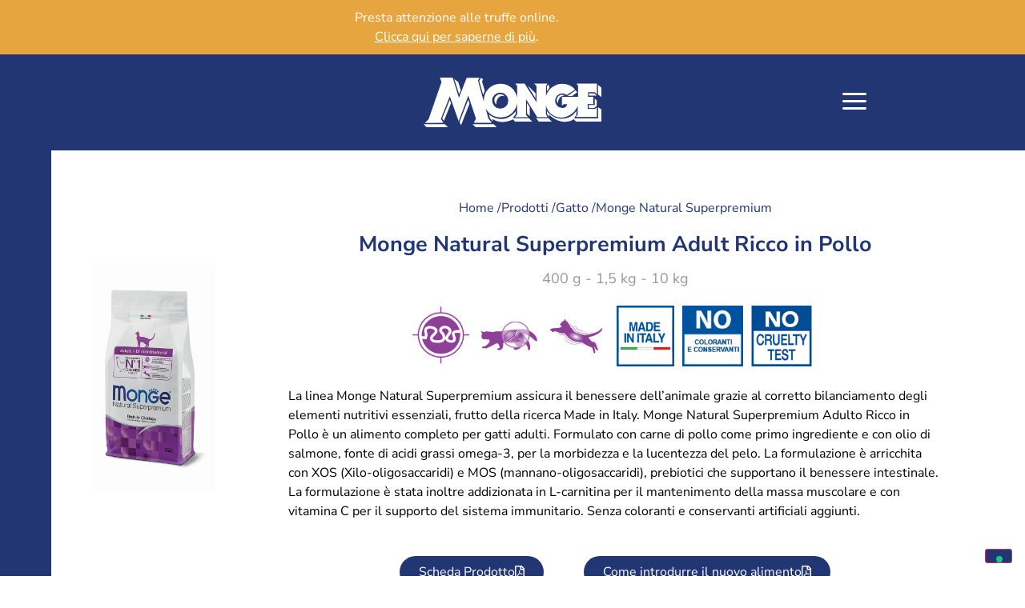

--- FILE ---
content_type: text/html; charset=UTF-8
request_url: https://www.monge.it/prodotto/adult-ricco-di-pollo/?lang=en
body_size: 25868
content:
<!doctype html>
<html lang="it">
<head>
	<meta charset="UTF-8">
	<meta name="viewport" content="width=device-width, initial-scale=1">
	<link rel="profile" href="https://gmpg.org/xfn/11">
	<meta name='robots' content='index, follow, max-image-preview:large, max-snippet:-1, max-video-preview:-1' />
<link rel="alternate" hreflang="it" href="https://www.monge.it/prodotto/adult-ricco-di-pollo/" />
<link rel="alternate" hreflang="en" href="https://www.monge.it/en/product/adult-ricco-di-pollo/" />
<link rel="alternate" hreflang="x-default" href="https://www.monge.it/prodotto/adult-ricco-di-pollo/" />

	<!-- This site is optimized with the Yoast SEO plugin v26.6 - https://yoast.com/wordpress/plugins/seo/ -->
	<title>Monge Natural Superpremium Adult Ricco in Pollo - Monge.it</title>
	<link rel="canonical" href="https://www.monge.it/prodotto/adult-ricco-di-pollo/" />
	<meta property="og:locale" content="it_IT" />
	<meta property="og:type" content="article" />
	<meta property="og:title" content="Monge Natural Superpremium Adult Ricco in Pollo - Monge.it" />
	<meta property="og:description" content="La linea Monge Natural Superpremium assicura il benessere dell’animale grazie al corretto bilanciamento degli elementi nutritivi essenziali, frutto della ricerca Made in Italy. Monge Natural Superpremium Adulto Ricco in Pollo è un alimento completo per gatti adulti. Formulato con carne di pollo come primo ingrediente e con olio di salmone, fonte di acidi grassi omega-3, [&hellip;]" />
	<meta property="og:url" content="https://www.monge.it/prodotto/adult-ricco-di-pollo/" />
	<meta property="og:site_name" content="Monge.it" />
	<meta property="article:publisher" content="https://it-it.facebook.com/mongepetfood" />
	<meta property="article:modified_time" content="2024-06-20T15:42:05+00:00" />
	<meta property="og:image" content="https://www.monge.it/wp-content/uploads/2023/09/ADULT-CHICKEN_15KG_8009470004992.jpg" />
	<meta property="og:image:width" content="540" />
	<meta property="og:image:height" content="1000" />
	<meta property="og:image:type" content="image/jpeg" />
	<meta name="twitter:card" content="summary_large_image" />
	<!-- / Yoast SEO plugin. -->


<link rel='dns-prefetch' href='//cdn.iubenda.com' />
<style id='wp-img-auto-sizes-contain-inline-css'>
img:is([sizes=auto i],[sizes^="auto," i]){contain-intrinsic-size:3000px 1500px}
/*# sourceURL=wp-img-auto-sizes-contain-inline-css */
</style>
<link rel='stylesheet' id='wp-block-library-css' href='https://www.monge.it/wp-includes/css/dist/block-library/style.min.css?ver=454a6dfedc1df1f836a85482f0385b6e' media='all' />
<style id='safe-svg-svg-icon-style-inline-css'>
.safe-svg-cover{text-align:center}.safe-svg-cover .safe-svg-inside{display:inline-block;max-width:100%}.safe-svg-cover svg{fill:currentColor;height:100%;max-height:100%;max-width:100%;width:100%}

/*# sourceURL=https://www.monge.it/wp-content/plugins/safe-svg/dist/safe-svg-block-frontend.css */
</style>
<link rel='stylesheet' id='jet-engine-frontend-css' href='https://www.monge.it/wp-content/plugins/jet-engine/assets/css/frontend.css?ver=3.8.1.2' media='all' />
<style id='global-styles-inline-css'>
:root{--wp--preset--aspect-ratio--square: 1;--wp--preset--aspect-ratio--4-3: 4/3;--wp--preset--aspect-ratio--3-4: 3/4;--wp--preset--aspect-ratio--3-2: 3/2;--wp--preset--aspect-ratio--2-3: 2/3;--wp--preset--aspect-ratio--16-9: 16/9;--wp--preset--aspect-ratio--9-16: 9/16;--wp--preset--color--black: #000000;--wp--preset--color--cyan-bluish-gray: #abb8c3;--wp--preset--color--white: #ffffff;--wp--preset--color--pale-pink: #f78da7;--wp--preset--color--vivid-red: #cf2e2e;--wp--preset--color--luminous-vivid-orange: #ff6900;--wp--preset--color--luminous-vivid-amber: #fcb900;--wp--preset--color--light-green-cyan: #7bdcb5;--wp--preset--color--vivid-green-cyan: #00d084;--wp--preset--color--pale-cyan-blue: #8ed1fc;--wp--preset--color--vivid-cyan-blue: #0693e3;--wp--preset--color--vivid-purple: #9b51e0;--wp--preset--gradient--vivid-cyan-blue-to-vivid-purple: linear-gradient(135deg,rgb(6,147,227) 0%,rgb(155,81,224) 100%);--wp--preset--gradient--light-green-cyan-to-vivid-green-cyan: linear-gradient(135deg,rgb(122,220,180) 0%,rgb(0,208,130) 100%);--wp--preset--gradient--luminous-vivid-amber-to-luminous-vivid-orange: linear-gradient(135deg,rgb(252,185,0) 0%,rgb(255,105,0) 100%);--wp--preset--gradient--luminous-vivid-orange-to-vivid-red: linear-gradient(135deg,rgb(255,105,0) 0%,rgb(207,46,46) 100%);--wp--preset--gradient--very-light-gray-to-cyan-bluish-gray: linear-gradient(135deg,rgb(238,238,238) 0%,rgb(169,184,195) 100%);--wp--preset--gradient--cool-to-warm-spectrum: linear-gradient(135deg,rgb(74,234,220) 0%,rgb(151,120,209) 20%,rgb(207,42,186) 40%,rgb(238,44,130) 60%,rgb(251,105,98) 80%,rgb(254,248,76) 100%);--wp--preset--gradient--blush-light-purple: linear-gradient(135deg,rgb(255,206,236) 0%,rgb(152,150,240) 100%);--wp--preset--gradient--blush-bordeaux: linear-gradient(135deg,rgb(254,205,165) 0%,rgb(254,45,45) 50%,rgb(107,0,62) 100%);--wp--preset--gradient--luminous-dusk: linear-gradient(135deg,rgb(255,203,112) 0%,rgb(199,81,192) 50%,rgb(65,88,208) 100%);--wp--preset--gradient--pale-ocean: linear-gradient(135deg,rgb(255,245,203) 0%,rgb(182,227,212) 50%,rgb(51,167,181) 100%);--wp--preset--gradient--electric-grass: linear-gradient(135deg,rgb(202,248,128) 0%,rgb(113,206,126) 100%);--wp--preset--gradient--midnight: linear-gradient(135deg,rgb(2,3,129) 0%,rgb(40,116,252) 100%);--wp--preset--font-size--small: 13px;--wp--preset--font-size--medium: 20px;--wp--preset--font-size--large: 36px;--wp--preset--font-size--x-large: 42px;--wp--preset--spacing--20: 0.44rem;--wp--preset--spacing--30: 0.67rem;--wp--preset--spacing--40: 1rem;--wp--preset--spacing--50: 1.5rem;--wp--preset--spacing--60: 2.25rem;--wp--preset--spacing--70: 3.38rem;--wp--preset--spacing--80: 5.06rem;--wp--preset--shadow--natural: 6px 6px 9px rgba(0, 0, 0, 0.2);--wp--preset--shadow--deep: 12px 12px 50px rgba(0, 0, 0, 0.4);--wp--preset--shadow--sharp: 6px 6px 0px rgba(0, 0, 0, 0.2);--wp--preset--shadow--outlined: 6px 6px 0px -3px rgb(255, 255, 255), 6px 6px rgb(0, 0, 0);--wp--preset--shadow--crisp: 6px 6px 0px rgb(0, 0, 0);}:root { --wp--style--global--content-size: 800px;--wp--style--global--wide-size: 1200px; }:where(body) { margin: 0; }.wp-site-blocks > .alignleft { float: left; margin-right: 2em; }.wp-site-blocks > .alignright { float: right; margin-left: 2em; }.wp-site-blocks > .aligncenter { justify-content: center; margin-left: auto; margin-right: auto; }:where(.wp-site-blocks) > * { margin-block-start: 24px; margin-block-end: 0; }:where(.wp-site-blocks) > :first-child { margin-block-start: 0; }:where(.wp-site-blocks) > :last-child { margin-block-end: 0; }:root { --wp--style--block-gap: 24px; }:root :where(.is-layout-flow) > :first-child{margin-block-start: 0;}:root :where(.is-layout-flow) > :last-child{margin-block-end: 0;}:root :where(.is-layout-flow) > *{margin-block-start: 24px;margin-block-end: 0;}:root :where(.is-layout-constrained) > :first-child{margin-block-start: 0;}:root :where(.is-layout-constrained) > :last-child{margin-block-end: 0;}:root :where(.is-layout-constrained) > *{margin-block-start: 24px;margin-block-end: 0;}:root :where(.is-layout-flex){gap: 24px;}:root :where(.is-layout-grid){gap: 24px;}.is-layout-flow > .alignleft{float: left;margin-inline-start: 0;margin-inline-end: 2em;}.is-layout-flow > .alignright{float: right;margin-inline-start: 2em;margin-inline-end: 0;}.is-layout-flow > .aligncenter{margin-left: auto !important;margin-right: auto !important;}.is-layout-constrained > .alignleft{float: left;margin-inline-start: 0;margin-inline-end: 2em;}.is-layout-constrained > .alignright{float: right;margin-inline-start: 2em;margin-inline-end: 0;}.is-layout-constrained > .aligncenter{margin-left: auto !important;margin-right: auto !important;}.is-layout-constrained > :where(:not(.alignleft):not(.alignright):not(.alignfull)){max-width: var(--wp--style--global--content-size);margin-left: auto !important;margin-right: auto !important;}.is-layout-constrained > .alignwide{max-width: var(--wp--style--global--wide-size);}body .is-layout-flex{display: flex;}.is-layout-flex{flex-wrap: wrap;align-items: center;}.is-layout-flex > :is(*, div){margin: 0;}body .is-layout-grid{display: grid;}.is-layout-grid > :is(*, div){margin: 0;}body{padding-top: 0px;padding-right: 0px;padding-bottom: 0px;padding-left: 0px;}a:where(:not(.wp-element-button)){text-decoration: underline;}:root :where(.wp-element-button, .wp-block-button__link){background-color: #32373c;border-width: 0;color: #fff;font-family: inherit;font-size: inherit;font-style: inherit;font-weight: inherit;letter-spacing: inherit;line-height: inherit;padding-top: calc(0.667em + 2px);padding-right: calc(1.333em + 2px);padding-bottom: calc(0.667em + 2px);padding-left: calc(1.333em + 2px);text-decoration: none;text-transform: inherit;}.has-black-color{color: var(--wp--preset--color--black) !important;}.has-cyan-bluish-gray-color{color: var(--wp--preset--color--cyan-bluish-gray) !important;}.has-white-color{color: var(--wp--preset--color--white) !important;}.has-pale-pink-color{color: var(--wp--preset--color--pale-pink) !important;}.has-vivid-red-color{color: var(--wp--preset--color--vivid-red) !important;}.has-luminous-vivid-orange-color{color: var(--wp--preset--color--luminous-vivid-orange) !important;}.has-luminous-vivid-amber-color{color: var(--wp--preset--color--luminous-vivid-amber) !important;}.has-light-green-cyan-color{color: var(--wp--preset--color--light-green-cyan) !important;}.has-vivid-green-cyan-color{color: var(--wp--preset--color--vivid-green-cyan) !important;}.has-pale-cyan-blue-color{color: var(--wp--preset--color--pale-cyan-blue) !important;}.has-vivid-cyan-blue-color{color: var(--wp--preset--color--vivid-cyan-blue) !important;}.has-vivid-purple-color{color: var(--wp--preset--color--vivid-purple) !important;}.has-black-background-color{background-color: var(--wp--preset--color--black) !important;}.has-cyan-bluish-gray-background-color{background-color: var(--wp--preset--color--cyan-bluish-gray) !important;}.has-white-background-color{background-color: var(--wp--preset--color--white) !important;}.has-pale-pink-background-color{background-color: var(--wp--preset--color--pale-pink) !important;}.has-vivid-red-background-color{background-color: var(--wp--preset--color--vivid-red) !important;}.has-luminous-vivid-orange-background-color{background-color: var(--wp--preset--color--luminous-vivid-orange) !important;}.has-luminous-vivid-amber-background-color{background-color: var(--wp--preset--color--luminous-vivid-amber) !important;}.has-light-green-cyan-background-color{background-color: var(--wp--preset--color--light-green-cyan) !important;}.has-vivid-green-cyan-background-color{background-color: var(--wp--preset--color--vivid-green-cyan) !important;}.has-pale-cyan-blue-background-color{background-color: var(--wp--preset--color--pale-cyan-blue) !important;}.has-vivid-cyan-blue-background-color{background-color: var(--wp--preset--color--vivid-cyan-blue) !important;}.has-vivid-purple-background-color{background-color: var(--wp--preset--color--vivid-purple) !important;}.has-black-border-color{border-color: var(--wp--preset--color--black) !important;}.has-cyan-bluish-gray-border-color{border-color: var(--wp--preset--color--cyan-bluish-gray) !important;}.has-white-border-color{border-color: var(--wp--preset--color--white) !important;}.has-pale-pink-border-color{border-color: var(--wp--preset--color--pale-pink) !important;}.has-vivid-red-border-color{border-color: var(--wp--preset--color--vivid-red) !important;}.has-luminous-vivid-orange-border-color{border-color: var(--wp--preset--color--luminous-vivid-orange) !important;}.has-luminous-vivid-amber-border-color{border-color: var(--wp--preset--color--luminous-vivid-amber) !important;}.has-light-green-cyan-border-color{border-color: var(--wp--preset--color--light-green-cyan) !important;}.has-vivid-green-cyan-border-color{border-color: var(--wp--preset--color--vivid-green-cyan) !important;}.has-pale-cyan-blue-border-color{border-color: var(--wp--preset--color--pale-cyan-blue) !important;}.has-vivid-cyan-blue-border-color{border-color: var(--wp--preset--color--vivid-cyan-blue) !important;}.has-vivid-purple-border-color{border-color: var(--wp--preset--color--vivid-purple) !important;}.has-vivid-cyan-blue-to-vivid-purple-gradient-background{background: var(--wp--preset--gradient--vivid-cyan-blue-to-vivid-purple) !important;}.has-light-green-cyan-to-vivid-green-cyan-gradient-background{background: var(--wp--preset--gradient--light-green-cyan-to-vivid-green-cyan) !important;}.has-luminous-vivid-amber-to-luminous-vivid-orange-gradient-background{background: var(--wp--preset--gradient--luminous-vivid-amber-to-luminous-vivid-orange) !important;}.has-luminous-vivid-orange-to-vivid-red-gradient-background{background: var(--wp--preset--gradient--luminous-vivid-orange-to-vivid-red) !important;}.has-very-light-gray-to-cyan-bluish-gray-gradient-background{background: var(--wp--preset--gradient--very-light-gray-to-cyan-bluish-gray) !important;}.has-cool-to-warm-spectrum-gradient-background{background: var(--wp--preset--gradient--cool-to-warm-spectrum) !important;}.has-blush-light-purple-gradient-background{background: var(--wp--preset--gradient--blush-light-purple) !important;}.has-blush-bordeaux-gradient-background{background: var(--wp--preset--gradient--blush-bordeaux) !important;}.has-luminous-dusk-gradient-background{background: var(--wp--preset--gradient--luminous-dusk) !important;}.has-pale-ocean-gradient-background{background: var(--wp--preset--gradient--pale-ocean) !important;}.has-electric-grass-gradient-background{background: var(--wp--preset--gradient--electric-grass) !important;}.has-midnight-gradient-background{background: var(--wp--preset--gradient--midnight) !important;}.has-small-font-size{font-size: var(--wp--preset--font-size--small) !important;}.has-medium-font-size{font-size: var(--wp--preset--font-size--medium) !important;}.has-large-font-size{font-size: var(--wp--preset--font-size--large) !important;}.has-x-large-font-size{font-size: var(--wp--preset--font-size--x-large) !important;}
:root :where(.wp-block-pullquote){font-size: 1.5em;line-height: 1.6;}
/*# sourceURL=global-styles-inline-css */
</style>
<link rel='stylesheet' id='contact-form-7-css' href='https://www.monge.it/wp-content/plugins/contact-form-7/includes/css/styles.css?ver=6.1.4' media='all' />
<link rel='stylesheet' id='mailup-css' href='https://www.monge.it/wp-content/plugins/mailup-email-and-newsletter-subscription-form/public/css/mailup-public.css?ver=1.2.7' media='all' />
<link rel='stylesheet' id='wpml-legacy-vertical-list-0-css' href='https://www.monge.it/wp-content/plugins/sitepress-multilingual-cms/templates/language-switchers/legacy-list-vertical/style.min.css?ver=1' media='all' />
<style id='wpml-legacy-vertical-list-0-inline-css'>
.wpml-ls-statics-shortcode_actions{background-color:#ffffff;}.wpml-ls-statics-shortcode_actions, .wpml-ls-statics-shortcode_actions .wpml-ls-sub-menu, .wpml-ls-statics-shortcode_actions a {border-color:#cdcdcd;}.wpml-ls-statics-shortcode_actions a, .wpml-ls-statics-shortcode_actions .wpml-ls-sub-menu a, .wpml-ls-statics-shortcode_actions .wpml-ls-sub-menu a:link, .wpml-ls-statics-shortcode_actions li:not(.wpml-ls-current-language) .wpml-ls-link, .wpml-ls-statics-shortcode_actions li:not(.wpml-ls-current-language) .wpml-ls-link:link {color:#444444;background-color:#ffffff;}.wpml-ls-statics-shortcode_actions .wpml-ls-sub-menu a:hover,.wpml-ls-statics-shortcode_actions .wpml-ls-sub-menu a:focus, .wpml-ls-statics-shortcode_actions .wpml-ls-sub-menu a:link:hover, .wpml-ls-statics-shortcode_actions .wpml-ls-sub-menu a:link:focus {color:#000000;background-color:#eeeeee;}.wpml-ls-statics-shortcode_actions .wpml-ls-current-language > a {color:#444444;background-color:#ffffff;}.wpml-ls-statics-shortcode_actions .wpml-ls-current-language:hover>a, .wpml-ls-statics-shortcode_actions .wpml-ls-current-language>a:focus {color:#000000;background-color:#eeeeee;}
/*# sourceURL=wpml-legacy-vertical-list-0-inline-css */
</style>
<link rel='stylesheet' id='wpml-menu-item-0-css' href='https://www.monge.it/wp-content/plugins/sitepress-multilingual-cms/templates/language-switchers/menu-item/style.min.css?ver=1' media='all' />
<link rel='stylesheet' id='hello-elementor-css' href='https://www.monge.it/wp-content/themes/hello-elementor/assets/css/reset.css?ver=3.4.5' media='all' />
<link rel='stylesheet' id='hello-elementor-theme-style-css' href='https://www.monge.it/wp-content/themes/hello-elementor/assets/css/theme.css?ver=3.4.5' media='all' />
<link rel='stylesheet' id='hello-elementor-header-footer-css' href='https://www.monge.it/wp-content/themes/hello-elementor/assets/css/header-footer.css?ver=3.4.5' media='all' />
<link rel='stylesheet' id='elementor-frontend-css' href='https://www.monge.it/wp-content/uploads/elementor/css/custom-frontend.min.css?ver=1766656177' media='all' />
<link rel='stylesheet' id='elementor-post-92092-css' href='https://www.monge.it/wp-content/uploads/elementor/css/post-92092.css?ver=1766656177' media='all' />
<link rel='stylesheet' id='widget-nav-menu-css' href='https://www.monge.it/wp-content/uploads/elementor/css/custom-pro-widget-nav-menu.min.css?ver=1766656177' media='all' />
<link rel='stylesheet' id='widget-image-css' href='https://www.monge.it/wp-content/plugins/elementor/assets/css/widget-image.min.css?ver=3.34.0' media='all' />
<link rel='stylesheet' id='widget-icon-list-css' href='https://www.monge.it/wp-content/uploads/elementor/css/custom-widget-icon-list.min.css?ver=1766656177' media='all' />
<link rel='stylesheet' id='widget-search-form-css' href='https://www.monge.it/wp-content/plugins/elementor-pro/assets/css/widget-search-form.min.css?ver=3.34.0' media='all' />
<link rel='stylesheet' id='elementor-icons-shared-0-css' href='https://www.monge.it/wp-content/plugins/elementor/assets/lib/font-awesome/css/fontawesome.min.css?ver=5.15.3' media='all' />
<link rel='stylesheet' id='elementor-icons-fa-solid-css' href='https://www.monge.it/wp-content/plugins/elementor/assets/lib/font-awesome/css/solid.min.css?ver=5.15.3' media='all' />
<link rel='stylesheet' id='e-sticky-css' href='https://www.monge.it/wp-content/plugins/elementor-pro/assets/css/modules/sticky.min.css?ver=3.34.0' media='all' />
<link rel='stylesheet' id='widget-spacer-css' href='https://www.monge.it/wp-content/plugins/elementor/assets/css/widget-spacer.min.css?ver=3.34.0' media='all' />
<link rel='stylesheet' id='widget-social-icons-css' href='https://www.monge.it/wp-content/plugins/elementor/assets/css/widget-social-icons.min.css?ver=3.34.0' media='all' />
<link rel='stylesheet' id='e-apple-webkit-css' href='https://www.monge.it/wp-content/uploads/elementor/css/custom-apple-webkit.min.css?ver=1766656177' media='all' />
<link rel='stylesheet' id='widget-heading-css' href='https://www.monge.it/wp-content/plugins/elementor/assets/css/widget-heading.min.css?ver=3.34.0' media='all' />
<link rel='stylesheet' id='widget-tabs-css' href='https://www.monge.it/wp-content/uploads/elementor/css/custom-widget-tabs.min.css?ver=1766656177' media='all' />
<link rel='stylesheet' id='swiper-css' href='https://www.monge.it/wp-content/plugins/elementor/assets/lib/swiper/v8/css/swiper.min.css?ver=8.4.5' media='all' />
<link rel='stylesheet' id='e-swiper-css' href='https://www.monge.it/wp-content/plugins/elementor/assets/css/conditionals/e-swiper.min.css?ver=3.34.0' media='all' />
<link rel='stylesheet' id='widget-loop-common-css' href='https://www.monge.it/wp-content/plugins/elementor-pro/assets/css/widget-loop-common.min.css?ver=3.34.0' media='all' />
<link rel='stylesheet' id='widget-loop-carousel-css' href='https://www.monge.it/wp-content/plugins/elementor-pro/assets/css/widget-loop-carousel.min.css?ver=3.34.0' media='all' />
<link rel='stylesheet' id='widget-posts-css' href='https://www.monge.it/wp-content/plugins/elementor-pro/assets/css/widget-posts.min.css?ver=3.34.0' media='all' />
<link rel='stylesheet' id='elementor-icons-css' href='https://www.monge.it/wp-content/plugins/elementor/assets/lib/eicons/css/elementor-icons.min.css?ver=5.45.0' media='all' />
<link rel='stylesheet' id='elementor-post-100167-css' href='https://www.monge.it/wp-content/uploads/elementor/css/post-100167.css?ver=1766656238' media='all' />
<link rel='stylesheet' id='elementor-post-92264-css' href='https://www.monge.it/wp-content/uploads/elementor/css/post-92264.css?ver=1766656178' media='all' />
<link rel='stylesheet' id='elementor-post-117377-css' href='https://www.monge.it/wp-content/uploads/elementor/css/post-117377.css?ver=1766656658' media='all' />
<link rel='stylesheet' id='cf7cf-style-css' href='https://www.monge.it/wp-content/plugins/cf7-conditional-fields/style.css?ver=2.6.7' media='all' />
<link rel='stylesheet' id='hello-elementor-child-style-css' href='https://www.monge.it/wp-content/themes/hello-theme-child-master/style.css?ver=1.0.0' media='all' />
<link rel='stylesheet' id='elementor-gf-local-nunitosans-css' href='https://www.monge.it/wp-content/uploads/elementor/google-fonts/css/nunitosans.css?ver=1742820176' media='all' />
<link rel='stylesheet' id='elementor-icons-fa-brands-css' href='https://www.monge.it/wp-content/plugins/elementor/assets/lib/font-awesome/css/brands.min.css?ver=5.15.3' media='all' />
<link rel='stylesheet' id='elementor-icons-fa-regular-css' href='https://www.monge.it/wp-content/plugins/elementor/assets/lib/font-awesome/css/regular.min.css?ver=5.15.3' media='all' />

<script  type="text/javascript" class=" _iub_cs_skip" id="iubenda-head-inline-scripts-0">
var _iub = _iub || [];
_iub.csConfiguration = {"askConsentAtCookiePolicyUpdate":true,"countryDetection":true,"enableLgpd":true,"enableUspr":true,"floatingPreferencesButtonDisplay":"bottom-right","lgpdAppliesGlobally":false,"perPurposeConsent":true,"siteId":3154299,"cookiePolicyId":19480289,"lang":"it", "banner":{ "acceptButtonCaptionColor":"#FFFFFF","acceptButtonColor":"#0073CE","acceptButtonDisplay":true,"backgroundColor":"#FFFFFF","brandBackgroundColor":"#FFFFFF","brandTextColor":"#000000","closeButtonDisplay":false,"customizeButtonCaptionColor":"#4D4D4D","customizeButtonColor":"#DADADA","customizeButtonDisplay":true,"explicitWithdrawal":true,"listPurposes":true,"logo":"https://www.monge.it/wp-content/uploads/2015/09/logo_blu.png","position":"bottom","rejectButtonCaptionColor":"#FFFFFF","rejectButtonColor":"#0073CE","rejectButtonDisplay":true,"textColor":"#000000" },
"callback": {
                 onPreferenceExpressedOrNotNeeded: function (preference) {
                   dataLayer.push({
                     iubenda_ccpa_opted_out: _iub.cs.api.isCcpaOptedOut(),
                   });
                   // il parametro delle preferenze pu&#242; essere indefinito se non si applicano n&#233; il GDPR n&#233; la LGPD
                   // la riga sotto potrebbe essere necessaria per trovare le preferenze USPR invece di attenersi
                   // al parametro delle preferenze
                   var otherPreferences = _iub.cs.api.getPreferences();
                   if (otherPreferences) {
                     var usprPreferences = otherPreferences.uspr;
                     if (usprPreferences) {
                       for (var purposeName in usprPreferences) {
                         if (usprPreferences[purposeName]) {
                           dataLayer.push({
                             event: 'iubenda_consent_given_purpose_' + purposeName,
                           });
                         }
                       }
                     }
                   }
                   if (!preference) {
                     dataLayer.push({
                       event: 'iubenda_preference_not_needed',
                     });
                   }
                   else if (preference.consent === true) {
                     dataLayer.push({
                       event: 'iubenda_consent_given',
                     });
                   }
                   else if (preference.consent === false) {
                     dataLayer.push({
                       event: 'iubenda_consent_rejected',
                     });
                   }
                   else if (preference.purposes) {
                     for (var purposeId in preference.purposes) {
                       if (preference.purposes[purposeId]) {
                         dataLayer.push({
                           event: 'iubenda_consent_given_purpose_' + purposeId,
                         });
                       }
                     }
                   }
                 }		
       }
   };

//# sourceURL=iubenda-head-inline-scripts-0
</script>
<script  type="text/javascript" class=" _iub_cs_skip" src="//cdn.iubenda.com/cs/gpp/stub.js?ver=3.12.5" id="iubenda-head-scripts-0-js"></script>
<script  type="text/javascript" charset="UTF-8" async="" class=" _iub_cs_skip" src="//cdn.iubenda.com/cs/iubenda_cs.js?ver=3.12.5" id="iubenda-head-scripts-1-js"></script>
<script src="https://www.monge.it/wp-includes/js/jquery/jquery.min.js?ver=3.7.1" id="jquery-core-js"></script>
<script src="https://www.monge.it/wp-includes/js/jquery/jquery-migrate.min.js?ver=3.4.1" id="jquery-migrate-js"></script>
<script src="https://www.monge.it/wp-content/plugins/mailup-email-and-newsletter-subscription-form/admin/js/jquery.validate.min.js?ver=1.19.5" id="mailup_validate-js"></script>
<script src="https://www.monge.it/wp-content/plugins/mailup-email-and-newsletter-subscription-form/admin/js/localization/messages_it.js?ver=1.19.5" id="mailup_validate_loc_it-js"></script>
<script id="mailup-js-extra">
var mailup_params = {"ajax_url":"https://www.monge.it/wp-admin/admin-ajax.php","ajaxNonce":"c4797c80bb"};
//# sourceURL=mailup-js-extra
</script>
<script src="https://www.monge.it/wp-content/plugins/mailup-email-and-newsletter-subscription-form/public/js/mailup-public.js?ver=1.2.7" id="mailup-js"></script>
<meta name="generator" content="WPML ver:4.8.6 stt:1,27,2;" />
<meta name="generator" content="Elementor 3.34.0; features: additional_custom_breakpoints; settings: css_print_method-external, google_font-enabled, font_display-swap">
<!-- Google Tag Manager -->
<script>(function(w,d,s,l,i){w[l]=w[l]||[];w[l].push({'gtm.start':
new Date().getTime(),event:'gtm.js'});var f=d.getElementsByTagName(s)[0],
j=d.createElement(s),dl=l!='dataLayer'?'&l='+l:'';j.async=true;j.src=
'https://www.googletagmanager.com/gtm.js?id='+i+dl;f.parentNode.insertBefore(j,f);
})(window,document,'script','dataLayer','GTM-T77X8PJ');</script>
<!-- End Google Tag Manager -->

<!-- Schema & Structured Data For WP v1.53 - -->
<script type="application/ld+json" class="saswp-schema-markup-output">
[{"@context":"https:\/\/schema.org\/","@type":"Article","@id":"https:\/\/www.monge.it\/prodotto\/adult-ricco-di-pollo\/#Article","url":"https:\/\/www.monge.it\/prodotto\/adult-ricco-di-pollo\/","inLanguage":"it-IT","mainEntityOfPage":"https:\/\/www.monge.it\/prodotto\/adult-ricco-di-pollo\/","headline":"Monge Natural Superpremium Adult Ricco in Pollo","description":"La linea Monge Natural Superpremium assicura il benessere dell\u2019animale grazie al corretto bilanciamento degli elementi nutritivi essenziali, frutto della ricerca Made in Italy. Monge Natural Superpremium Adulto Ricco in Pollo \u00e8 un alimento completo per gatti adulti. Formulato con carne di pollo come primo ingrediente e con olio di salmone, fonte di acidi grassi omega-3,","articleBody":"La linea Monge Natural Superpremium assicura il benessere dell\u2019animale grazie al corretto bilanciamento degli elementi nutritivi essenziali, frutto della ricerca Made in Italy. Monge Natural Superpremium Adulto Ricco in Pollo \u00e8 un alimento completo per gatti adulti. Formulato con carne di pollo come primo ingrediente e con olio di salmone, fonte di acidi grassi omega-3, per la morbidezza e la lucentezza del pelo. La formulazione \u00e8 arricchita con XOS (Xilo-oligosaccaridi) e MOS (mannano-oligosaccaridi), prebiotici che supportano il benessere intestinale. La formulazione \u00e8 stata inoltre addizionata in L-carnitina per il mantenimento della massa muscolare e con vitamina C per il supporto del sistema immunitario. Senza coloranti e conservanti artificiali aggiunti.","keywords":"","datePublished":"2016-04-14T16:37:31+02:00","dateModified":"2024-06-20T17:42:05+02:00","author":{"@type":"Person","name":"Monge","url":"https:\/\/www.monge.it\/author\/monge_admin\/","sameAs":[],"image":{"@type":"ImageObject","url":"https:\/\/secure.gravatar.com\/avatar\/183a579672c4a637a15f0eeb20abd3fc77f13098503743adf49bbd896abcb0a4?s=96&d=mm&r=g","height":96,"width":96}},"editor":{"@type":"Person","name":"Monge","url":"https:\/\/www.monge.it\/author\/monge_admin\/","sameAs":[],"image":{"@type":"ImageObject","url":"https:\/\/secure.gravatar.com\/avatar\/183a579672c4a637a15f0eeb20abd3fc77f13098503743adf49bbd896abcb0a4?s=96&d=mm&r=g","height":96,"width":96}},"publisher":{"@type":"Organization","name":"Monge.it","url":"https:\/\/www.monge.it","logo":{"@type":"ImageObject","url":"https:\/\/www.monge.it\/wp-content\/uploads\/2023\/02\/Monge-logo.svg","width":221,"height":62}},"image":[{"@type":"ImageObject","@id":"https:\/\/www.monge.it\/prodotto\/adult-ricco-di-pollo\/#primaryimage","url":"https:\/\/www.monge.it\/wp-content\/uploads\/2023\/09\/ADULT-CHICKEN_15KG_8009470004992-1200x2222.jpg","width":"1200","height":"2222","caption":"Crocchette Monge per gatti adulti al pollo"},{"@type":"ImageObject","url":"https:\/\/www.monge.it\/wp-content\/uploads\/2023\/09\/ADULT-CHICKEN_15KG_8009470004992-1200x900.jpg","width":"1200","height":"900","caption":"Crocchette Monge per gatti adulti al pollo"},{"@type":"ImageObject","url":"https:\/\/www.monge.it\/wp-content\/uploads\/2023\/09\/ADULT-CHICKEN_15KG_8009470004992-1200x675.jpg","width":"1200","height":"675","caption":"Crocchette Monge per gatti adulti al pollo"},{"@type":"ImageObject","url":"https:\/\/www.monge.it\/wp-content\/uploads\/2023\/09\/ADULT-CHICKEN_15KG_8009470004992-540x540.jpg","width":"540","height":"540","caption":"Crocchette Monge per gatti adulti al pollo"}]},

{"@context":"https:\/\/schema.org\/","@type":"WebPage","@id":"https:\/\/www.monge.it\/prodotto\/adult-ricco-di-pollo\/#webpage","name":"Monge Natural Superpremium Adult Ricco in Pollo","url":"https:\/\/www.monge.it\/prodotto\/adult-ricco-di-pollo\/","lastReviewed":"2024-06-20T17:42:05+02:00","dateCreated":"2016-04-14T16:37:31+02:00","inLanguage":"it-IT","description":"La linea Monge Natural Superpremium assicura il benessere dell\u2019animale grazie al corretto bilanciamento degli elementi nutritivi essenziali, frutto della ricerca Made in Italy. Monge Natural Superpremium Adulto Ricco in Pollo \u00e8 un alimento completo per gatti adulti. Formulato con carne di pollo come primo ingrediente e con olio di salmone, fonte di acidi grassi omega-3,","keywords":"","mainEntity":{"@type":"Article","mainEntityOfPage":"https:\/\/www.monge.it\/prodotto\/adult-ricco-di-pollo\/","headline":"Monge Natural Superpremium Adult Ricco in Pollo","description":"La linea Monge Natural Superpremium assicura il benessere dell\u2019animale grazie al corretto bilanciamento degli elementi nutritivi essenziali, frutto della ricerca Made in Italy. Monge Natural Superpremium Adulto Ricco in Pollo \u00e8 un alimento completo per gatti adulti. Formulato con carne di pollo come primo ingrediente e con olio di salmone, fonte di acidi grassi omega-3,","keywords":"","datePublished":"2016-04-14T16:37:31+02:00","dateModified":"2024-06-20T17:42:05+02:00","author":{"@type":"Person","name":"Monge","url":"https:\/\/www.monge.it\/author\/monge_admin\/","sameAs":[],"image":{"@type":"ImageObject","url":"https:\/\/secure.gravatar.com\/avatar\/183a579672c4a637a15f0eeb20abd3fc77f13098503743adf49bbd896abcb0a4?s=96&d=mm&r=g","height":96,"width":96}},"publisher":{"@type":"Organization","name":"Monge.it","url":"https:\/\/www.monge.it","logo":{"@type":"ImageObject","url":"https:\/\/www.monge.it\/wp-content\/uploads\/2023\/02\/Monge-logo.svg","width":221,"height":62}},"image":[{"@type":"ImageObject","@id":"https:\/\/www.monge.it\/prodotto\/adult-ricco-di-pollo\/#primaryimage","url":"https:\/\/www.monge.it\/wp-content\/uploads\/2023\/09\/ADULT-CHICKEN_15KG_8009470004992-1200x2222.jpg","width":"1200","height":"2222","caption":"Crocchette Monge per gatti adulti al pollo"},{"@type":"ImageObject","url":"https:\/\/www.monge.it\/wp-content\/uploads\/2023\/09\/ADULT-CHICKEN_15KG_8009470004992-1200x900.jpg","width":"1200","height":"900","caption":"Crocchette Monge per gatti adulti al pollo"},{"@type":"ImageObject","url":"https:\/\/www.monge.it\/wp-content\/uploads\/2023\/09\/ADULT-CHICKEN_15KG_8009470004992-1200x675.jpg","width":"1200","height":"675","caption":"Crocchette Monge per gatti adulti al pollo"},{"@type":"ImageObject","url":"https:\/\/www.monge.it\/wp-content\/uploads\/2023\/09\/ADULT-CHICKEN_15KG_8009470004992-540x540.jpg","width":"540","height":"540","caption":"Crocchette Monge per gatti adulti al pollo"}]},"reviewedBy":{"@type":"Organization","name":"Monge.it","url":"https:\/\/www.monge.it","logo":{"@type":"ImageObject","url":"https:\/\/www.monge.it\/wp-content\/uploads\/2023\/02\/Monge-logo.svg","width":221,"height":62}},"publisher":{"@type":"Organization","name":"Monge.it","url":"https:\/\/www.monge.it","logo":{"@type":"ImageObject","url":"https:\/\/www.monge.it\/wp-content\/uploads\/2023\/02\/Monge-logo.svg","width":221,"height":62}}}]
</script>

			<style>
				.e-con.e-parent:nth-of-type(n+4):not(.e-lazyloaded):not(.e-no-lazyload),
				.e-con.e-parent:nth-of-type(n+4):not(.e-lazyloaded):not(.e-no-lazyload) * {
					background-image: none !important;
				}
				@media screen and (max-height: 1024px) {
					.e-con.e-parent:nth-of-type(n+3):not(.e-lazyloaded):not(.e-no-lazyload),
					.e-con.e-parent:nth-of-type(n+3):not(.e-lazyloaded):not(.e-no-lazyload) * {
						background-image: none !important;
					}
				}
				@media screen and (max-height: 640px) {
					.e-con.e-parent:nth-of-type(n+2):not(.e-lazyloaded):not(.e-no-lazyload),
					.e-con.e-parent:nth-of-type(n+2):not(.e-lazyloaded):not(.e-no-lazyload) * {
						background-image: none !important;
					}
				}
			</style>
			<link rel="icon" href="https://www.monge.it/wp-content/uploads/2023/02/favicon.jpg" sizes="32x32" />
<link rel="icon" href="https://www.monge.it/wp-content/uploads/2023/02/favicon.jpg" sizes="192x192" />
<link rel="apple-touch-icon" href="https://www.monge.it/wp-content/uploads/2023/02/favicon.jpg" />
<meta name="msapplication-TileImage" content="https://www.monge.it/wp-content/uploads/2023/02/favicon.jpg" />
		<style id="wp-custom-css">
			/**Nuovo header Roberto**/
.elementor-sticky--effects {
  background: #233674 !important;
  transition: background-color 0.5s ease-in-out;
}		</style>
		</head>
<body class="wp-singular product-template-default single single-product postid-8589 wp-custom-logo wp-embed-responsive wp-theme-hello-elementor wp-child-theme-hello-theme-child-master hello-elementor-default elementor-default elementor-kit-92092 elementor-page-117377">

<!-- Google Tag Manager (noscript) -->
<noscript><iframe src="https://www.googletagmanager.com/ns.html?id=GTM-T77X8PJ"
height="0" width="0" style="display:none;visibility:hidden"></iframe></noscript>
<!-- End Google Tag Manager (noscript) -->

<a class="skip-link screen-reader-text" href="#content">Vai al contenuto</a>

		<header data-elementor-type="header" data-elementor-id="100167" class="elementor elementor-100167 elementor-location-header" data-elementor-post-type="elementor_library">
					<header class="elementor-section elementor-top-section elementor-element elementor-element-c369006 elementor-section-full_width elementor-hidden-tablet_extra elementor-hidden-tablet elementor-hidden-mobile_extra elementor-hidden-mobile elementor-section-height-default elementor-section-height-default" data-id="c369006" data-element_type="section" data-settings="{&quot;sticky&quot;:&quot;top&quot;,&quot;sticky_on&quot;:[&quot;widescreen&quot;,&quot;desktop&quot;,&quot;laptop&quot;,&quot;tablet_extra&quot;,&quot;tablet&quot;,&quot;mobile_extra&quot;,&quot;mobile&quot;],&quot;sticky_offset&quot;:0,&quot;sticky_effects_offset&quot;:0,&quot;sticky_anchor_link_offset&quot;:0}">
						<div class="elementor-container elementor-column-gap-default">
					<header class="elementor-column elementor-col-100 elementor-top-column elementor-element elementor-element-eac62d6" data-id="eac62d6" data-element_type="column">
			<div class="elementor-widget-wrap elementor-element-populated">
						<section class="elementor-section elementor-inner-section elementor-element elementor-element-2794f61 elementor-section-boxed elementor-section-height-default elementor-section-height-default" data-id="2794f61" data-element_type="section" data-settings="{&quot;background_background&quot;:&quot;classic&quot;}">
						<div class="elementor-container elementor-column-gap-default">
					<div class="elementor-column elementor-col-100 elementor-inner-column elementor-element elementor-element-229af1d" data-id="229af1d" data-element_type="column">
			<div class="elementor-widget-wrap elementor-element-populated">
						<div class="elementor-element elementor-element-cd250b9 elementor-widget elementor-widget-text-editor" data-id="cd250b9" data-element_type="widget" data-widget_type="text-editor.default">
				<div class="elementor-widget-container">
									Presta attenzione alle truffe online. <a style="color: white; text-decoration: underline;" href="https://www.monge.it/avviso-frode/">Clicca qui per saperne di più</a>.								</div>
				</div>
					</div>
		</div>
					</div>
		</section>
				<section class="elementor-section elementor-inner-section elementor-element elementor-element-81e4c6d elementor-section-full_width elementor-section-height-default elementor-section-height-default" data-id="81e4c6d" data-element_type="section" data-settings="{&quot;background_background&quot;:&quot;classic&quot;}">
						<div class="elementor-container elementor-column-gap-default">
					<div class="elementor-column elementor-col-25 elementor-inner-column elementor-element elementor-element-fb4e756" data-id="fb4e756" data-element_type="column">
			<div class="elementor-widget-wrap elementor-element-populated">
						<div class="elementor-element elementor-element-c9a8e36 elementor-nav-menu__align-center elementor-nav-menu--dropdown-tablet elementor-nav-menu__text-align-aside elementor-nav-menu--toggle elementor-nav-menu--burger elementor-widget elementor-widget-nav-menu" data-id="c9a8e36" data-element_type="widget" data-settings="{&quot;layout&quot;:&quot;horizontal&quot;,&quot;submenu_icon&quot;:{&quot;value&quot;:&quot;&lt;i class=\&quot;fas fa-caret-down\&quot; aria-hidden=\&quot;true\&quot;&gt;&lt;\/i&gt;&quot;,&quot;library&quot;:&quot;fa-solid&quot;},&quot;toggle&quot;:&quot;burger&quot;}" data-widget_type="nav-menu.default">
				<div class="elementor-widget-container">
								<nav aria-label="Menu" class="elementor-nav-menu--main elementor-nav-menu__container elementor-nav-menu--layout-horizontal e--pointer-underline e--animation-fade">
				<ul id="menu-1-c9a8e36" class="elementor-nav-menu"><li class="menu-item menu-item-type-custom menu-item-object-custom menu-item-has-children menu-item-92211"><a class="elementor-item">Scopri Monge</a>
<ul class="sub-menu elementor-nav-menu--dropdown">
	<li class="menu-item menu-item-type-post_type menu-item-object-page menu-item-99515"><a href="https://www.monge.it/lastoria/" class="elementor-sub-item">La storia</a></li>
	<li class="menu-item menu-item-type-post_type menu-item-object-page menu-item-94097"><a href="https://www.monge.it/qualita-e-sviluppo/" class="elementor-sub-item">Qualità e sviluppo</a></li>
	<li class="menu-item menu-item-type-custom menu-item-object-custom menu-item-104483"><a href="https://www.monge.it/food-fighters-ita/" class="elementor-sub-item">Food Fighters</a></li>
	<li class="menu-item menu-item-type-post_type menu-item-object-page menu-item-94125"><a href="https://www.monge.it/i-nostri-marchi/" class="elementor-sub-item">I nostri marchi</a></li>
	<li class="menu-item menu-item-type-post_type menu-item-object-page menu-item-94150"><a href="https://www.monge.it/sostenibilita/" class="elementor-sub-item">Sostenibilità</a></li>
	<li class="menu-item menu-item-type-post_type menu-item-object-page menu-item-94151"><a href="https://www.monge.it/lavora-con-noi/" class="elementor-sub-item">Lavora con noi</a></li>
	<li class="menu-item menu-item-type-post_type menu-item-object-page menu-item-94155"><a href="https://www.monge.it/codice-etico/" class="elementor-sub-item">Codice Etico e Whistleblowing</a></li>
</ul>
</li>
<li class="menu-item menu-item-type-post_type menu-item-object-page menu-item-116666"><a href="https://www.monge.it/prodotti/cane/" class="elementor-item">Per il tuo Cane</a></li>
<li class="menu-item menu-item-type-post_type menu-item-object-page menu-item-116665"><a href="https://www.monge.it/prodotti/gatto/" class="elementor-item">Per il tuo Gatto</a></li>
</ul>			</nav>
					<div class="elementor-menu-toggle" role="button" tabindex="0" aria-label="Menu di commutazione" aria-expanded="false">
			<i aria-hidden="true" role="presentation" class="elementor-menu-toggle__icon--open eicon-menu-bar"></i><i aria-hidden="true" role="presentation" class="elementor-menu-toggle__icon--close eicon-close"></i>		</div>
					<nav class="elementor-nav-menu--dropdown elementor-nav-menu__container" aria-hidden="true">
				<ul id="menu-2-c9a8e36" class="elementor-nav-menu"><li class="menu-item menu-item-type-custom menu-item-object-custom menu-item-has-children menu-item-92211"><a class="elementor-item" tabindex="-1">Scopri Monge</a>
<ul class="sub-menu elementor-nav-menu--dropdown">
	<li class="menu-item menu-item-type-post_type menu-item-object-page menu-item-99515"><a href="https://www.monge.it/lastoria/" class="elementor-sub-item" tabindex="-1">La storia</a></li>
	<li class="menu-item menu-item-type-post_type menu-item-object-page menu-item-94097"><a href="https://www.monge.it/qualita-e-sviluppo/" class="elementor-sub-item" tabindex="-1">Qualità e sviluppo</a></li>
	<li class="menu-item menu-item-type-custom menu-item-object-custom menu-item-104483"><a href="https://www.monge.it/food-fighters-ita/" class="elementor-sub-item" tabindex="-1">Food Fighters</a></li>
	<li class="menu-item menu-item-type-post_type menu-item-object-page menu-item-94125"><a href="https://www.monge.it/i-nostri-marchi/" class="elementor-sub-item" tabindex="-1">I nostri marchi</a></li>
	<li class="menu-item menu-item-type-post_type menu-item-object-page menu-item-94150"><a href="https://www.monge.it/sostenibilita/" class="elementor-sub-item" tabindex="-1">Sostenibilità</a></li>
	<li class="menu-item menu-item-type-post_type menu-item-object-page menu-item-94151"><a href="https://www.monge.it/lavora-con-noi/" class="elementor-sub-item" tabindex="-1">Lavora con noi</a></li>
	<li class="menu-item menu-item-type-post_type menu-item-object-page menu-item-94155"><a href="https://www.monge.it/codice-etico/" class="elementor-sub-item" tabindex="-1">Codice Etico e Whistleblowing</a></li>
</ul>
</li>
<li class="menu-item menu-item-type-post_type menu-item-object-page menu-item-116666"><a href="https://www.monge.it/prodotti/cane/" class="elementor-item" tabindex="-1">Per il tuo Cane</a></li>
<li class="menu-item menu-item-type-post_type menu-item-object-page menu-item-116665"><a href="https://www.monge.it/prodotti/gatto/" class="elementor-item" tabindex="-1">Per il tuo Gatto</a></li>
</ul>			</nav>
						</div>
				</div>
					</div>
		</div>
				<div class="elementor-column elementor-col-25 elementor-inner-column elementor-element elementor-element-48f7f2f" data-id="48f7f2f" data-element_type="column">
			<div class="elementor-widget-wrap elementor-element-populated">
						<div class="elementor-element elementor-element-cebb349 elementor-widget elementor-widget-theme-site-logo elementor-widget-image" data-id="cebb349" data-element_type="widget" data-widget_type="theme-site-logo.default">
				<div class="elementor-widget-container">
											<a href="https://www.monge.it">
			<img width="221" height="62" src="https://www.monge.it/wp-content/uploads/2023/02/Monge-logo.svg" class="attachment-full size-full wp-image-92246" alt="Logo istituzionale Monge" />				</a>
											</div>
				</div>
					</div>
		</div>
				<div class="elementor-column elementor-col-25 elementor-inner-column elementor-element elementor-element-b64ce46" data-id="b64ce46" data-element_type="column">
			<div class="elementor-widget-wrap elementor-element-populated">
						<div class="elementor-element elementor-element-08b35ee elementor-nav-menu__align-center elementor-nav-menu--dropdown-tablet elementor-nav-menu__text-align-aside elementor-nav-menu--toggle elementor-nav-menu--burger elementor-widget elementor-widget-nav-menu" data-id="08b35ee" data-element_type="widget" data-settings="{&quot;layout&quot;:&quot;horizontal&quot;,&quot;submenu_icon&quot;:{&quot;value&quot;:&quot;&lt;i class=\&quot;fas fa-caret-down\&quot; aria-hidden=\&quot;true\&quot;&gt;&lt;\/i&gt;&quot;,&quot;library&quot;:&quot;fa-solid&quot;},&quot;toggle&quot;:&quot;burger&quot;}" data-widget_type="nav-menu.default">
				<div class="elementor-widget-container">
								<nav aria-label="Menu" class="elementor-nav-menu--main elementor-nav-menu__container elementor-nav-menu--layout-horizontal e--pointer-underline e--animation-fade">
				<ul id="menu-1-08b35ee" class="elementor-nav-menu"><li class="menu-item menu-item-type-post_type menu-item-object-page menu-item-98093"><a href="https://www.monge.it/blog-a-4-zampe/" class="elementor-item">Blog a 4 zampe</a></li>
<li class="menu-item menu-item-type-taxonomy menu-item-object-category menu-item-98090"><a href="https://www.monge.it/news/" class="elementor-item">News</a></li>
<li class="menu-item menu-item-type-post_type menu-item-object-page menu-item-95055"><a href="https://www.monge.it/allevatori/" class="elementor-item">Allevatori</a></li>
<li class="menu-item menu-item-type-post_type menu-item-object-page menu-item-95056"><a href="https://www.monge.it/contatti/" class="elementor-item">Contatti</a></li>
</ul>			</nav>
					<div class="elementor-menu-toggle" role="button" tabindex="0" aria-label="Menu di commutazione" aria-expanded="false">
			<i aria-hidden="true" role="presentation" class="elementor-menu-toggle__icon--open eicon-menu-bar"></i><i aria-hidden="true" role="presentation" class="elementor-menu-toggle__icon--close eicon-close"></i>		</div>
					<nav class="elementor-nav-menu--dropdown elementor-nav-menu__container" aria-hidden="true">
				<ul id="menu-2-08b35ee" class="elementor-nav-menu"><li class="menu-item menu-item-type-post_type menu-item-object-page menu-item-98093"><a href="https://www.monge.it/blog-a-4-zampe/" class="elementor-item" tabindex="-1">Blog a 4 zampe</a></li>
<li class="menu-item menu-item-type-taxonomy menu-item-object-category menu-item-98090"><a href="https://www.monge.it/news/" class="elementor-item" tabindex="-1">News</a></li>
<li class="menu-item menu-item-type-post_type menu-item-object-page menu-item-95055"><a href="https://www.monge.it/allevatori/" class="elementor-item" tabindex="-1">Allevatori</a></li>
<li class="menu-item menu-item-type-post_type menu-item-object-page menu-item-95056"><a href="https://www.monge.it/contatti/" class="elementor-item" tabindex="-1">Contatti</a></li>
</ul>			</nav>
						</div>
				</div>
					</div>
		</div>
				<div class="elementor-column elementor-col-25 elementor-inner-column elementor-element elementor-element-af3c222" data-id="af3c222" data-element_type="column">
			<div class="elementor-widget-wrap elementor-element-populated">
						<div class="elementor-element elementor-element-3328d52 elementor-icon-list--layout-inline elementor-laptop-align-center elementor-widget__width-auto elementor-align-start elementor-list-item-link-full_width elementor-widget elementor-widget-icon-list" data-id="3328d52" data-element_type="widget" data-widget_type="icon-list.default">
				<div class="elementor-widget-container">
							<ul class="elementor-icon-list-items elementor-inline-items">
							<li class="elementor-icon-list-item elementor-inline-item">
											<a href="https://www.monge.it">

												<span class="elementor-icon-list-icon">
							<svg xmlns="http://www.w3.org/2000/svg" width="19.443" height="16.527" viewBox="0 0 19.443 16.527"><defs><style>.a{fill:#fff;}</style></defs><path class="a" d="M10.777,21.027V15.194h3.889v5.833h4.861V13.25h2.917L12.722,4.5,3,13.25H5.917v7.777Z" transform="translate(-3 -4.5)"></path></svg>						</span>
										<span class="elementor-icon-list-text"></span>
											</a>
									</li>
						</ul>
						</div>
				</div>
				<div class="elementor-element elementor-element-2f12dd6 elementor-widget__width-auto language-switcher elementor-view-default elementor-widget elementor-widget-icon" data-id="2f12dd6" data-element_type="widget" data-widget_type="icon.default">
				<div class="elementor-widget-container">
							<div class="elementor-icon-wrapper">
			<a class="elementor-icon" href="#">
			<svg xmlns="http://www.w3.org/2000/svg" width="19.972" height="19.967" viewBox="0 0 19.972 19.967"><defs><style>.a{fill:#fff;}</style></defs><path class="a" d="M13.359,3.375h-.034a9.984,9.984,0,0,0,0,19.967h.034a9.984,9.984,0,1,0,0-19.967Zm8.649,9.312H18.283a18.9,18.9,0,0,0-.47-3.657A14.622,14.622,0,0,0,20.2,8.021,8.6,8.6,0,0,1,22.008,12.687Zm-9.321,0H9.72a17.061,17.061,0,0,1,.422-3.317,14.6,14.6,0,0,0,2.544.341Zm0,1.344V17a14.665,14.665,0,0,0-2.544.341,17.059,17.059,0,0,1-.422-3.312Zm1.344,0h2.942a16.961,16.961,0,0,1-.422,3.307A14.327,14.327,0,0,0,14.031,17Zm0-1.344V9.711a14.665,14.665,0,0,0,2.52-.336,17.011,17.011,0,0,1,.422,3.312Zm5.251-5.659a13.334,13.334,0,0,1-1.824.744,9.91,9.91,0,0,0-1.272-2.616A8.686,8.686,0,0,1,19.282,7.028Zm-3.091,1.09a13.508,13.508,0,0,1-2.16.288V4.882A5.816,5.816,0,0,1,16.191,8.117Zm-3.5-3.254V8.4A13.275,13.275,0,0,1,10.5,8.108,5.813,5.813,0,0,1,12.687,4.863ZM10.5,5.17a9.989,9.989,0,0,0-1.262,2.6,13.634,13.634,0,0,1-1.8-.739A8.556,8.556,0,0,1,10.5,5.17ZM6.519,8.026a14.332,14.332,0,0,0,2.362,1,18.14,18.14,0,0,0-.47,3.657h-3.7A8.555,8.555,0,0,1,6.519,8.026Zm-1.81,6h3.7a18.854,18.854,0,0,0,.47,3.657,15.207,15.207,0,0,0-2.362,1A8.6,8.6,0,0,1,4.709,14.031ZM7.431,19.69a13.433,13.433,0,0,1,1.8-.739,10.024,10.024,0,0,0,1.262,2.6A8.769,8.769,0,0,1,7.431,19.69ZM10.5,18.6a13.345,13.345,0,0,1,2.184-.293v3.542A5.8,5.8,0,0,1,10.5,18.6Zm3.528,3.23V18.307a13.508,13.508,0,0,1,2.16.288A5.813,5.813,0,0,1,14.031,21.835Zm2.16-.274a9.91,9.91,0,0,0,1.272-2.616,13.114,13.114,0,0,1,1.824.749A8.785,8.785,0,0,1,16.191,21.562Zm4.008-2.87a14.622,14.622,0,0,0-2.386-1.008,18.8,18.8,0,0,0,.47-3.653h3.725A8.562,8.562,0,0,1,20.2,18.691Z" transform="translate(-3.375 -3.375)"></path></svg>			</a>
		</div>
						</div>
				</div>
				<div class="elementor-element elementor-element-e02995f elementor-search-form--skin-full_screen elementor-widget__width-auto elementor-widget-widescreen__width-initial elementor-widget elementor-widget-search-form" data-id="e02995f" data-element_type="widget" data-settings="{&quot;skin&quot;:&quot;full_screen&quot;}" data-widget_type="search-form.default">
				<div class="elementor-widget-container">
							<search role="search">
			<form class="elementor-search-form" action="https://www.monge.it" method="get">
												<div class="elementor-search-form__toggle" role="button" tabindex="0" aria-label="Cerca">
					<i aria-hidden="true" class="fas fa-search"></i>				</div>
								<div class="elementor-search-form__container">
					<label class="elementor-screen-only" for="elementor-search-form-e02995f">Cerca</label>

					
					<input id="elementor-search-form-e02995f" placeholder="Cerca..." class="elementor-search-form__input" type="search" name="s" value="">
					<input type='hidden' name='lang' value='it' />
					
										<div class="dialog-lightbox-close-button dialog-close-button" role="button" tabindex="0" aria-label="Chiudi questo box di ricerca.">
						<i aria-hidden="true" class="eicon-close"></i>					</div>
									</div>
			</form>
		</search>
						</div>
				</div>
				<div class="elementor-element elementor-element-9e5864a elementor-widget elementor-widget-shortcode" data-id="9e5864a" data-element_type="widget" data-widget_type="shortcode.default">
				<div class="elementor-widget-container">
							<div class="elementor-shortcode">
<div class="lang_sel_list_vertical wpml-ls-statics-shortcode_actions wpml-ls wpml-ls-legacy-list-vertical" id="lang_sel_list">
	<ul role="menu">

					<li class="icl-it wpml-ls-slot-shortcode_actions wpml-ls-item wpml-ls-item-it wpml-ls-current-language wpml-ls-first-item wpml-ls-item-legacy-list-vertical" role="none">
				<a href="https://www.monge.it/prodotto/adult-ricco-di-pollo/" class="wpml-ls-link" role="menuitem" >
					                                    <img
            class="wpml-ls-flag iclflag"
            src="https://www.monge.it/wp-content/plugins/sitepress-multilingual-cms/res/flags/it.svg"
            alt="ITA"
            width=18
            height=12
    /></a>
			</li>
					<li class="icl-en wpml-ls-slot-shortcode_actions wpml-ls-item wpml-ls-item-en wpml-ls-item-legacy-list-vertical" role="none">
				<a href="https://www.monge.it/en/product/adult-ricco-di-pollo/" class="wpml-ls-link" role="menuitem" aria-label="Passa a ENG" title="Passa a ENG">
					                                    <img
            class="wpml-ls-flag iclflag"
            src="https://www.monge.it/wp-content/plugins/sitepress-multilingual-cms/res/flags/en.svg"
            alt="ENG"
            width=18
            height=12
    /></a>
			</li>
					<li class="icl-es wpml-ls-slot-shortcode_actions wpml-ls-item wpml-ls-item-es wpml-ls-last-item wpml-ls-item-legacy-list-vertical" role="none">
				<a href="https://www.monge.it/es/" class="wpml-ls-link" role="menuitem" aria-label="Passa a SPA" title="Passa a SPA">
					                                    <img
            class="wpml-ls-flag iclflag"
            src="https://www.monge.it/wp-content/plugins/sitepress-multilingual-cms/res/flags/es.svg"
            alt="SPA"
            width=18
            height=12
    /></a>
			</li>
		
	</ul>
</div>
</div>
						</div>
				</div>
					</div>
		</div>
					</div>
		</section>
					</div>
		</header>
					</div>
		</header>
				<section class="elementor-section elementor-top-section elementor-element elementor-element-29d9d87 elementor-hidden-widescreen elementor-hidden-desktop elementor-hidden-laptop elementor-section-boxed elementor-section-height-default elementor-section-height-default" data-id="29d9d87" data-element_type="section" data-settings="{&quot;background_background&quot;:&quot;classic&quot;}">
						<div class="elementor-container elementor-column-gap-default">
					<div class="elementor-column elementor-col-100 elementor-top-column elementor-element elementor-element-2e3e815" data-id="2e3e815" data-element_type="column">
			<div class="elementor-widget-wrap elementor-element-populated">
						<div class="elementor-element elementor-element-7b8abaf elementor-widget elementor-widget-text-editor" data-id="7b8abaf" data-element_type="widget" data-widget_type="text-editor.default">
				<div class="elementor-widget-container">
									Presta attenzione alle truffe online.<br>
<a style="color: white; text-decoration: underline;" href="https://www.monge.it/avviso-frode/">Clicca qui per saperne di più</a>.								</div>
				</div>
					</div>
		</div>
					</div>
		</section>
				<header class="elementor-section elementor-top-section elementor-element elementor-element-5d478a4 elementor-section-full_width elementor-section-height-min-height elementor-hidden-widescreen elementor-hidden-desktop elementor-hidden-laptop elementor-section-height-default elementor-section-items-middle" data-id="5d478a4" data-element_type="section" data-settings="{&quot;background_background&quot;:&quot;classic&quot;}">
						<div class="elementor-container elementor-column-gap-default">
					<div class="elementor-column elementor-col-33 elementor-top-column elementor-element elementor-element-34d10b7" data-id="34d10b7" data-element_type="column">
			<div class="elementor-widget-wrap">
							</div>
		</div>
				<div class="elementor-column elementor-col-33 elementor-top-column elementor-element elementor-element-d953ad6" data-id="d953ad6" data-element_type="column">
			<div class="elementor-widget-wrap elementor-element-populated">
						<div class="elementor-element elementor-element-34731db elementor-widget elementor-widget-theme-site-logo elementor-widget-image" data-id="34731db" data-element_type="widget" data-widget_type="theme-site-logo.default">
				<div class="elementor-widget-container">
											<a href="https://www.monge.it">
			<img width="221" height="62" src="https://www.monge.it/wp-content/uploads/2023/02/Monge-logo.svg" class="attachment-full size-full wp-image-92246" alt="Logo istituzionale Monge" />				</a>
											</div>
				</div>
					</div>
		</div>
				<div class="elementor-column elementor-col-33 elementor-top-column elementor-element elementor-element-15c523f" data-id="15c523f" data-element_type="column">
			<div class="elementor-widget-wrap elementor-element-populated">
						<div class="elementor-element elementor-element-afcf051 elementor-nav-menu--stretch elementor-nav-menu--dropdown-tablet_extra elementor-nav-menu__text-align-aside elementor-nav-menu--toggle elementor-nav-menu--burger elementor-widget elementor-widget-nav-menu" data-id="afcf051" data-element_type="widget" data-settings="{&quot;full_width&quot;:&quot;stretch&quot;,&quot;submenu_icon&quot;:{&quot;value&quot;:&quot;&lt;i class=\&quot;fas fa-angle-down\&quot; aria-hidden=\&quot;true\&quot;&gt;&lt;\/i&gt;&quot;,&quot;library&quot;:&quot;fa-solid&quot;},&quot;layout&quot;:&quot;horizontal&quot;,&quot;toggle&quot;:&quot;burger&quot;}" data-widget_type="nav-menu.default">
				<div class="elementor-widget-container">
								<nav aria-label="Menu" class="elementor-nav-menu--main elementor-nav-menu__container elementor-nav-menu--layout-horizontal e--pointer-none">
				<ul id="menu-1-afcf051" class="elementor-nav-menu"><li class="menu-item menu-item-type-post_type menu-item-object-page menu-item-home menu-item-95435"><a href="https://www.monge.it/" class="elementor-item">Home</a></li>
<li class="menu-item menu-item-type-custom menu-item-object-custom menu-item-has-children menu-item-95436"><a href="#" class="elementor-item elementor-item-anchor">Scopri Monge</a>
<ul class="sub-menu elementor-nav-menu--dropdown">
	<li class="menu-item menu-item-type-post_type menu-item-object-page menu-item-99516"><a href="https://www.monge.it/lastoria/" class="elementor-sub-item">La storia</a></li>
	<li class="menu-item menu-item-type-post_type menu-item-object-page menu-item-95432"><a href="https://www.monge.it/qualita-e-sviluppo/" class="elementor-sub-item">Qualità e sviluppo</a></li>
	<li class="menu-item menu-item-type-custom menu-item-object-custom menu-item-104484"><a href="https://www.monge.it/food-fighters-ita/" class="elementor-sub-item">Food Fighters</a></li>
	<li class="menu-item menu-item-type-post_type menu-item-object-page menu-item-95430"><a href="https://www.monge.it/i-nostri-marchi/" class="elementor-sub-item">I nostri marchi</a></li>
	<li class="menu-item menu-item-type-post_type menu-item-object-page menu-item-95429"><a href="https://www.monge.it/sostenibilita/" class="elementor-sub-item">Sostenibilità</a></li>
	<li class="menu-item menu-item-type-post_type menu-item-object-page menu-item-95434"><a href="https://www.monge.it/lavora-con-noi/" class="elementor-sub-item">Lavora con noi</a></li>
	<li class="menu-item menu-item-type-post_type menu-item-object-page menu-item-95428"><a href="https://www.monge.it/codice-etico/" class="elementor-sub-item">Codice Etico e Whistleblowing</a></li>
</ul>
</li>
<li class="menu-item menu-item-type-post_type menu-item-object-page menu-item-116668"><a href="https://www.monge.it/prodotti/cane/" class="elementor-item">Per il tuo Cane</a></li>
<li class="menu-item menu-item-type-post_type menu-item-object-page menu-item-116667"><a href="https://www.monge.it/prodotti/gatto/" class="elementor-item">Per il tuo Gatto</a></li>
<li class="menu-item menu-item-type-post_type menu-item-object-page menu-item-98094"><a href="https://www.monge.it/blog-a-4-zampe/" class="elementor-item">Blog a 4 zampe</a></li>
<li class="menu-item menu-item-type-taxonomy menu-item-object-category menu-item-98095"><a href="https://www.monge.it/news/" class="elementor-item">News</a></li>
<li class="menu-item menu-item-type-post_type menu-item-object-page menu-item-95442"><a href="https://www.monge.it/allevatori/" class="elementor-item">Allevatori</a></li>
<li class="menu-item menu-item-type-post_type menu-item-object-page menu-item-95443"><a href="https://www.monge.it/contatti/" class="elementor-item">Contatti</a></li>
<li class="menu-item-language menu-item-language-current menu-item wpml-ls-slot-478 wpml-ls-item wpml-ls-item-it wpml-ls-current-language wpml-ls-menu-item wpml-ls-first-item menu-item-type-wpml_ls_menu_item menu-item-object-wpml_ls_menu_item menu-item-has-children menu-item-wpml-ls-478-it"><a href="https://www.monge.it/prodotto/adult-ricco-di-pollo/" role="menuitem" class="elementor-item"><img
            class="wpml-ls-flag"
            src="https://www.monge.it/wp-content/plugins/sitepress-multilingual-cms/res/flags/it.svg"
            alt="ITA"
            
            
    /></a>
<ul class="sub-menu elementor-nav-menu--dropdown">
	<li class="menu-item-language menu-item wpml-ls-slot-478 wpml-ls-item wpml-ls-item-en wpml-ls-menu-item menu-item-type-wpml_ls_menu_item menu-item-object-wpml_ls_menu_item menu-item-wpml-ls-478-en"><a href="https://www.monge.it/en/product/adult-ricco-di-pollo/" title="Passa a ENG" aria-label="Passa a ENG" role="menuitem" class="elementor-sub-item"><img
            class="wpml-ls-flag"
            src="https://www.monge.it/wp-content/plugins/sitepress-multilingual-cms/res/flags/en.svg"
            alt="ENG"
            
            
    /></a></li>
	<li class="menu-item-language menu-item wpml-ls-slot-478 wpml-ls-item wpml-ls-item-es wpml-ls-menu-item wpml-ls-last-item menu-item-type-wpml_ls_menu_item menu-item-object-wpml_ls_menu_item menu-item-wpml-ls-478-es"><a href="https://www.monge.it/es/" title="Passa a SPA" aria-label="Passa a SPA" role="menuitem" class="elementor-sub-item"><img
            class="wpml-ls-flag"
            src="https://www.monge.it/wp-content/plugins/sitepress-multilingual-cms/res/flags/es.svg"
            alt="SPA"
            
            
    /></a></li>
</ul>
</li>
</ul>			</nav>
					<div class="elementor-menu-toggle" role="button" tabindex="0" aria-label="Menu di commutazione" aria-expanded="false">
			<span class="elementor-menu-toggle__icon--open"><svg xmlns="http://www.w3.org/2000/svg" width="30" height="21" viewBox="0 0 30 21"><defs><style> .cls-1 { fill: none; stroke: #fff; stroke-linecap: round; stroke-linejoin: round; stroke-width: 3px; } </style></defs><g id="Raggruppa_1631" data-name="Raggruppa 1631" transform="translate(4531.5 -8639.156)"><path id="Tracciato_2465" data-name="Tracciato 2465" class="cls-1" d="M4.5,18h27" transform="translate(-4534.5 8631.656)"></path><path id="Tracciato_2466" data-name="Tracciato 2466" class="cls-1" d="M4.5,9h27" transform="translate(-4534.5 8631.656)"></path><path id="Tracciato_2467" data-name="Tracciato 2467" class="cls-1" d="M4.5,27h27" transform="translate(-4534.5 8631.656)"></path></g></svg></span><i aria-hidden="true" role="presentation" class="elementor-menu-toggle__icon--close eicon-close"></i>		</div>
					<nav class="elementor-nav-menu--dropdown elementor-nav-menu__container" aria-hidden="true">
				<ul id="menu-2-afcf051" class="elementor-nav-menu"><li class="menu-item menu-item-type-post_type menu-item-object-page menu-item-home menu-item-95435"><a href="https://www.monge.it/" class="elementor-item" tabindex="-1">Home</a></li>
<li class="menu-item menu-item-type-custom menu-item-object-custom menu-item-has-children menu-item-95436"><a href="#" class="elementor-item elementor-item-anchor" tabindex="-1">Scopri Monge</a>
<ul class="sub-menu elementor-nav-menu--dropdown">
	<li class="menu-item menu-item-type-post_type menu-item-object-page menu-item-99516"><a href="https://www.monge.it/lastoria/" class="elementor-sub-item" tabindex="-1">La storia</a></li>
	<li class="menu-item menu-item-type-post_type menu-item-object-page menu-item-95432"><a href="https://www.monge.it/qualita-e-sviluppo/" class="elementor-sub-item" tabindex="-1">Qualità e sviluppo</a></li>
	<li class="menu-item menu-item-type-custom menu-item-object-custom menu-item-104484"><a href="https://www.monge.it/food-fighters-ita/" class="elementor-sub-item" tabindex="-1">Food Fighters</a></li>
	<li class="menu-item menu-item-type-post_type menu-item-object-page menu-item-95430"><a href="https://www.monge.it/i-nostri-marchi/" class="elementor-sub-item" tabindex="-1">I nostri marchi</a></li>
	<li class="menu-item menu-item-type-post_type menu-item-object-page menu-item-95429"><a href="https://www.monge.it/sostenibilita/" class="elementor-sub-item" tabindex="-1">Sostenibilità</a></li>
	<li class="menu-item menu-item-type-post_type menu-item-object-page menu-item-95434"><a href="https://www.monge.it/lavora-con-noi/" class="elementor-sub-item" tabindex="-1">Lavora con noi</a></li>
	<li class="menu-item menu-item-type-post_type menu-item-object-page menu-item-95428"><a href="https://www.monge.it/codice-etico/" class="elementor-sub-item" tabindex="-1">Codice Etico e Whistleblowing</a></li>
</ul>
</li>
<li class="menu-item menu-item-type-post_type menu-item-object-page menu-item-116668"><a href="https://www.monge.it/prodotti/cane/" class="elementor-item" tabindex="-1">Per il tuo Cane</a></li>
<li class="menu-item menu-item-type-post_type menu-item-object-page menu-item-116667"><a href="https://www.monge.it/prodotti/gatto/" class="elementor-item" tabindex="-1">Per il tuo Gatto</a></li>
<li class="menu-item menu-item-type-post_type menu-item-object-page menu-item-98094"><a href="https://www.monge.it/blog-a-4-zampe/" class="elementor-item" tabindex="-1">Blog a 4 zampe</a></li>
<li class="menu-item menu-item-type-taxonomy menu-item-object-category menu-item-98095"><a href="https://www.monge.it/news/" class="elementor-item" tabindex="-1">News</a></li>
<li class="menu-item menu-item-type-post_type menu-item-object-page menu-item-95442"><a href="https://www.monge.it/allevatori/" class="elementor-item" tabindex="-1">Allevatori</a></li>
<li class="menu-item menu-item-type-post_type menu-item-object-page menu-item-95443"><a href="https://www.monge.it/contatti/" class="elementor-item" tabindex="-1">Contatti</a></li>
<li class="menu-item-language menu-item-language-current menu-item wpml-ls-slot-478 wpml-ls-item wpml-ls-item-it wpml-ls-current-language wpml-ls-menu-item wpml-ls-first-item menu-item-type-wpml_ls_menu_item menu-item-object-wpml_ls_menu_item menu-item-has-children menu-item-wpml-ls-478-it"><a href="https://www.monge.it/prodotto/adult-ricco-di-pollo/" role="menuitem" class="elementor-item" tabindex="-1"><img
            class="wpml-ls-flag"
            src="https://www.monge.it/wp-content/plugins/sitepress-multilingual-cms/res/flags/it.svg"
            alt="ITA"
            
            
    /></a>
<ul class="sub-menu elementor-nav-menu--dropdown">
	<li class="menu-item-language menu-item wpml-ls-slot-478 wpml-ls-item wpml-ls-item-en wpml-ls-menu-item menu-item-type-wpml_ls_menu_item menu-item-object-wpml_ls_menu_item menu-item-wpml-ls-478-en"><a href="https://www.monge.it/en/product/adult-ricco-di-pollo/" title="Passa a ENG" aria-label="Passa a ENG" role="menuitem" class="elementor-sub-item" tabindex="-1"><img
            class="wpml-ls-flag"
            src="https://www.monge.it/wp-content/plugins/sitepress-multilingual-cms/res/flags/en.svg"
            alt="ENG"
            
            
    /></a></li>
	<li class="menu-item-language menu-item wpml-ls-slot-478 wpml-ls-item wpml-ls-item-es wpml-ls-menu-item wpml-ls-last-item menu-item-type-wpml_ls_menu_item menu-item-object-wpml_ls_menu_item menu-item-wpml-ls-478-es"><a href="https://www.monge.it/es/" title="Passa a SPA" aria-label="Passa a SPA" role="menuitem" class="elementor-sub-item" tabindex="-1"><img
            class="wpml-ls-flag"
            src="https://www.monge.it/wp-content/plugins/sitepress-multilingual-cms/res/flags/es.svg"
            alt="SPA"
            
            
    /></a></li>
</ul>
</li>
</ul>			</nav>
						</div>
				</div>
					</div>
		</div>
					</div>
		</header>
				<header class="elementor-section elementor-top-section elementor-element elementor-element-f2d126e elementor-section-full_width elementor-section-height-min-height elementor-hidden-tablet_extra elementor-hidden-tablet elementor-hidden-mobile_extra elementor-hidden-mobile elementor-hidden-widescreen elementor-hidden-desktop elementor-hidden-laptop elementor-section-height-default elementor-section-items-middle" data-id="f2d126e" data-element_type="section" data-settings="{&quot;background_background&quot;:&quot;classic&quot;,&quot;sticky&quot;:&quot;top&quot;,&quot;sticky_on&quot;:[&quot;widescreen&quot;,&quot;desktop&quot;,&quot;laptop&quot;,&quot;tablet_extra&quot;,&quot;tablet&quot;,&quot;mobile_extra&quot;,&quot;mobile&quot;],&quot;sticky_offset&quot;:0,&quot;sticky_effects_offset&quot;:0,&quot;sticky_anchor_link_offset&quot;:0}">
						<div class="elementor-container elementor-column-gap-default">
					<div class="elementor-column elementor-col-25 elementor-top-column elementor-element elementor-element-07755c9" data-id="07755c9" data-element_type="column">
			<div class="elementor-widget-wrap elementor-element-populated">
						<div class="elementor-element elementor-element-3851879 elementor-nav-menu__align-center elementor-nav-menu--dropdown-tablet elementor-nav-menu__text-align-aside elementor-nav-menu--toggle elementor-nav-menu--burger elementor-widget elementor-widget-nav-menu" data-id="3851879" data-element_type="widget" data-settings="{&quot;layout&quot;:&quot;horizontal&quot;,&quot;submenu_icon&quot;:{&quot;value&quot;:&quot;&lt;i class=\&quot;fas fa-caret-down\&quot; aria-hidden=\&quot;true\&quot;&gt;&lt;\/i&gt;&quot;,&quot;library&quot;:&quot;fa-solid&quot;},&quot;toggle&quot;:&quot;burger&quot;}" data-widget_type="nav-menu.default">
				<div class="elementor-widget-container">
								<nav aria-label="Menu" class="elementor-nav-menu--main elementor-nav-menu__container elementor-nav-menu--layout-horizontal e--pointer-underline e--animation-fade">
				<ul id="menu-1-3851879" class="elementor-nav-menu"><li class="menu-item menu-item-type-custom menu-item-object-custom menu-item-has-children menu-item-92211"><a class="elementor-item">Scopri Monge</a>
<ul class="sub-menu elementor-nav-menu--dropdown">
	<li class="menu-item menu-item-type-post_type menu-item-object-page menu-item-99515"><a href="https://www.monge.it/lastoria/" class="elementor-sub-item">La storia</a></li>
	<li class="menu-item menu-item-type-post_type menu-item-object-page menu-item-94097"><a href="https://www.monge.it/qualita-e-sviluppo/" class="elementor-sub-item">Qualità e sviluppo</a></li>
	<li class="menu-item menu-item-type-custom menu-item-object-custom menu-item-104483"><a href="https://www.monge.it/food-fighters-ita/" class="elementor-sub-item">Food Fighters</a></li>
	<li class="menu-item menu-item-type-post_type menu-item-object-page menu-item-94125"><a href="https://www.monge.it/i-nostri-marchi/" class="elementor-sub-item">I nostri marchi</a></li>
	<li class="menu-item menu-item-type-post_type menu-item-object-page menu-item-94150"><a href="https://www.monge.it/sostenibilita/" class="elementor-sub-item">Sostenibilità</a></li>
	<li class="menu-item menu-item-type-post_type menu-item-object-page menu-item-94151"><a href="https://www.monge.it/lavora-con-noi/" class="elementor-sub-item">Lavora con noi</a></li>
	<li class="menu-item menu-item-type-post_type menu-item-object-page menu-item-94155"><a href="https://www.monge.it/codice-etico/" class="elementor-sub-item">Codice Etico e Whistleblowing</a></li>
</ul>
</li>
<li class="menu-item menu-item-type-post_type menu-item-object-page menu-item-116666"><a href="https://www.monge.it/prodotti/cane/" class="elementor-item">Per il tuo Cane</a></li>
<li class="menu-item menu-item-type-post_type menu-item-object-page menu-item-116665"><a href="https://www.monge.it/prodotti/gatto/" class="elementor-item">Per il tuo Gatto</a></li>
</ul>			</nav>
					<div class="elementor-menu-toggle" role="button" tabindex="0" aria-label="Menu di commutazione" aria-expanded="false">
			<i aria-hidden="true" role="presentation" class="elementor-menu-toggle__icon--open eicon-menu-bar"></i><i aria-hidden="true" role="presentation" class="elementor-menu-toggle__icon--close eicon-close"></i>		</div>
					<nav class="elementor-nav-menu--dropdown elementor-nav-menu__container" aria-hidden="true">
				<ul id="menu-2-3851879" class="elementor-nav-menu"><li class="menu-item menu-item-type-custom menu-item-object-custom menu-item-has-children menu-item-92211"><a class="elementor-item" tabindex="-1">Scopri Monge</a>
<ul class="sub-menu elementor-nav-menu--dropdown">
	<li class="menu-item menu-item-type-post_type menu-item-object-page menu-item-99515"><a href="https://www.monge.it/lastoria/" class="elementor-sub-item" tabindex="-1">La storia</a></li>
	<li class="menu-item menu-item-type-post_type menu-item-object-page menu-item-94097"><a href="https://www.monge.it/qualita-e-sviluppo/" class="elementor-sub-item" tabindex="-1">Qualità e sviluppo</a></li>
	<li class="menu-item menu-item-type-custom menu-item-object-custom menu-item-104483"><a href="https://www.monge.it/food-fighters-ita/" class="elementor-sub-item" tabindex="-1">Food Fighters</a></li>
	<li class="menu-item menu-item-type-post_type menu-item-object-page menu-item-94125"><a href="https://www.monge.it/i-nostri-marchi/" class="elementor-sub-item" tabindex="-1">I nostri marchi</a></li>
	<li class="menu-item menu-item-type-post_type menu-item-object-page menu-item-94150"><a href="https://www.monge.it/sostenibilita/" class="elementor-sub-item" tabindex="-1">Sostenibilità</a></li>
	<li class="menu-item menu-item-type-post_type menu-item-object-page menu-item-94151"><a href="https://www.monge.it/lavora-con-noi/" class="elementor-sub-item" tabindex="-1">Lavora con noi</a></li>
	<li class="menu-item menu-item-type-post_type menu-item-object-page menu-item-94155"><a href="https://www.monge.it/codice-etico/" class="elementor-sub-item" tabindex="-1">Codice Etico e Whistleblowing</a></li>
</ul>
</li>
<li class="menu-item menu-item-type-post_type menu-item-object-page menu-item-116666"><a href="https://www.monge.it/prodotti/cane/" class="elementor-item" tabindex="-1">Per il tuo Cane</a></li>
<li class="menu-item menu-item-type-post_type menu-item-object-page menu-item-116665"><a href="https://www.monge.it/prodotti/gatto/" class="elementor-item" tabindex="-1">Per il tuo Gatto</a></li>
</ul>			</nav>
						</div>
				</div>
					</div>
		</div>
				<div class="elementor-column elementor-col-25 elementor-top-column elementor-element elementor-element-aff0bf2" data-id="aff0bf2" data-element_type="column">
			<div class="elementor-widget-wrap elementor-element-populated">
						<div class="elementor-element elementor-element-a6c4886 elementor-widget elementor-widget-theme-site-logo elementor-widget-image" data-id="a6c4886" data-element_type="widget" data-widget_type="theme-site-logo.default">
				<div class="elementor-widget-container">
											<a href="https://www.monge.it">
			<img width="221" height="62" src="https://www.monge.it/wp-content/uploads/2023/02/Monge-logo.svg" class="attachment-full size-full wp-image-92246" alt="Logo istituzionale Monge" />				</a>
											</div>
				</div>
					</div>
		</div>
				<div class="elementor-column elementor-col-25 elementor-top-column elementor-element elementor-element-22771e5" data-id="22771e5" data-element_type="column">
			<div class="elementor-widget-wrap elementor-element-populated">
						<div class="elementor-element elementor-element-b6cdb86 elementor-nav-menu__align-center elementor-nav-menu--dropdown-tablet elementor-nav-menu__text-align-aside elementor-nav-menu--toggle elementor-nav-menu--burger elementor-widget elementor-widget-nav-menu" data-id="b6cdb86" data-element_type="widget" data-settings="{&quot;layout&quot;:&quot;horizontal&quot;,&quot;submenu_icon&quot;:{&quot;value&quot;:&quot;&lt;i class=\&quot;fas fa-caret-down\&quot; aria-hidden=\&quot;true\&quot;&gt;&lt;\/i&gt;&quot;,&quot;library&quot;:&quot;fa-solid&quot;},&quot;toggle&quot;:&quot;burger&quot;}" data-widget_type="nav-menu.default">
				<div class="elementor-widget-container">
								<nav aria-label="Menu" class="elementor-nav-menu--main elementor-nav-menu__container elementor-nav-menu--layout-horizontal e--pointer-underline e--animation-fade">
				<ul id="menu-1-b6cdb86" class="elementor-nav-menu"><li class="menu-item menu-item-type-post_type menu-item-object-page menu-item-98093"><a href="https://www.monge.it/blog-a-4-zampe/" class="elementor-item">Blog a 4 zampe</a></li>
<li class="menu-item menu-item-type-taxonomy menu-item-object-category menu-item-98090"><a href="https://www.monge.it/news/" class="elementor-item">News</a></li>
<li class="menu-item menu-item-type-post_type menu-item-object-page menu-item-95055"><a href="https://www.monge.it/allevatori/" class="elementor-item">Allevatori</a></li>
<li class="menu-item menu-item-type-post_type menu-item-object-page menu-item-95056"><a href="https://www.monge.it/contatti/" class="elementor-item">Contatti</a></li>
</ul>			</nav>
					<div class="elementor-menu-toggle" role="button" tabindex="0" aria-label="Menu di commutazione" aria-expanded="false">
			<i aria-hidden="true" role="presentation" class="elementor-menu-toggle__icon--open eicon-menu-bar"></i><i aria-hidden="true" role="presentation" class="elementor-menu-toggle__icon--close eicon-close"></i>		</div>
					<nav class="elementor-nav-menu--dropdown elementor-nav-menu__container" aria-hidden="true">
				<ul id="menu-2-b6cdb86" class="elementor-nav-menu"><li class="menu-item menu-item-type-post_type menu-item-object-page menu-item-98093"><a href="https://www.monge.it/blog-a-4-zampe/" class="elementor-item" tabindex="-1">Blog a 4 zampe</a></li>
<li class="menu-item menu-item-type-taxonomy menu-item-object-category menu-item-98090"><a href="https://www.monge.it/news/" class="elementor-item" tabindex="-1">News</a></li>
<li class="menu-item menu-item-type-post_type menu-item-object-page menu-item-95055"><a href="https://www.monge.it/allevatori/" class="elementor-item" tabindex="-1">Allevatori</a></li>
<li class="menu-item menu-item-type-post_type menu-item-object-page menu-item-95056"><a href="https://www.monge.it/contatti/" class="elementor-item" tabindex="-1">Contatti</a></li>
</ul>			</nav>
						</div>
				</div>
					</div>
		</div>
				<div class="elementor-column elementor-col-25 elementor-top-column elementor-element elementor-element-b796ca4" data-id="b796ca4" data-element_type="column">
			<div class="elementor-widget-wrap elementor-element-populated">
						<div class="elementor-element elementor-element-a9dc895 elementor-icon-list--layout-inline elementor-laptop-align-center elementor-widget__width-auto elementor-align-start elementor-list-item-link-full_width elementor-widget elementor-widget-icon-list" data-id="a9dc895" data-element_type="widget" data-widget_type="icon-list.default">
				<div class="elementor-widget-container">
							<ul class="elementor-icon-list-items elementor-inline-items">
							<li class="elementor-icon-list-item elementor-inline-item">
											<a href="https://www.monge.it">

												<span class="elementor-icon-list-icon">
							<svg xmlns="http://www.w3.org/2000/svg" width="19.443" height="16.527" viewBox="0 0 19.443 16.527"><defs><style>.a{fill:#fff;}</style></defs><path class="a" d="M10.777,21.027V15.194h3.889v5.833h4.861V13.25h2.917L12.722,4.5,3,13.25H5.917v7.777Z" transform="translate(-3 -4.5)"></path></svg>						</span>
										<span class="elementor-icon-list-text"></span>
											</a>
									</li>
						</ul>
						</div>
				</div>
				<div class="elementor-element elementor-element-fffbd4f elementor-widget__width-auto language-switcher elementor-view-default elementor-widget elementor-widget-icon" data-id="fffbd4f" data-element_type="widget" data-widget_type="icon.default">
				<div class="elementor-widget-container">
							<div class="elementor-icon-wrapper">
			<a class="elementor-icon" href="#">
			<svg xmlns="http://www.w3.org/2000/svg" width="19.972" height="19.967" viewBox="0 0 19.972 19.967"><defs><style>.a{fill:#fff;}</style></defs><path class="a" d="M13.359,3.375h-.034a9.984,9.984,0,0,0,0,19.967h.034a9.984,9.984,0,1,0,0-19.967Zm8.649,9.312H18.283a18.9,18.9,0,0,0-.47-3.657A14.622,14.622,0,0,0,20.2,8.021,8.6,8.6,0,0,1,22.008,12.687Zm-9.321,0H9.72a17.061,17.061,0,0,1,.422-3.317,14.6,14.6,0,0,0,2.544.341Zm0,1.344V17a14.665,14.665,0,0,0-2.544.341,17.059,17.059,0,0,1-.422-3.312Zm1.344,0h2.942a16.961,16.961,0,0,1-.422,3.307A14.327,14.327,0,0,0,14.031,17Zm0-1.344V9.711a14.665,14.665,0,0,0,2.52-.336,17.011,17.011,0,0,1,.422,3.312Zm5.251-5.659a13.334,13.334,0,0,1-1.824.744,9.91,9.91,0,0,0-1.272-2.616A8.686,8.686,0,0,1,19.282,7.028Zm-3.091,1.09a13.508,13.508,0,0,1-2.16.288V4.882A5.816,5.816,0,0,1,16.191,8.117Zm-3.5-3.254V8.4A13.275,13.275,0,0,1,10.5,8.108,5.813,5.813,0,0,1,12.687,4.863ZM10.5,5.17a9.989,9.989,0,0,0-1.262,2.6,13.634,13.634,0,0,1-1.8-.739A8.556,8.556,0,0,1,10.5,5.17ZM6.519,8.026a14.332,14.332,0,0,0,2.362,1,18.14,18.14,0,0,0-.47,3.657h-3.7A8.555,8.555,0,0,1,6.519,8.026Zm-1.81,6h3.7a18.854,18.854,0,0,0,.47,3.657,15.207,15.207,0,0,0-2.362,1A8.6,8.6,0,0,1,4.709,14.031ZM7.431,19.69a13.433,13.433,0,0,1,1.8-.739,10.024,10.024,0,0,0,1.262,2.6A8.769,8.769,0,0,1,7.431,19.69ZM10.5,18.6a13.345,13.345,0,0,1,2.184-.293v3.542A5.8,5.8,0,0,1,10.5,18.6Zm3.528,3.23V18.307a13.508,13.508,0,0,1,2.16.288A5.813,5.813,0,0,1,14.031,21.835Zm2.16-.274a9.91,9.91,0,0,0,1.272-2.616,13.114,13.114,0,0,1,1.824.749A8.785,8.785,0,0,1,16.191,21.562Zm4.008-2.87a14.622,14.622,0,0,0-2.386-1.008,18.8,18.8,0,0,0,.47-3.653h3.725A8.562,8.562,0,0,1,20.2,18.691Z" transform="translate(-3.375 -3.375)"></path></svg>			</a>
		</div>
						</div>
				</div>
				<div class="elementor-element elementor-element-7c0346c elementor-search-form--skin-full_screen elementor-widget__width-auto elementor-widget-widescreen__width-initial elementor-widget elementor-widget-search-form" data-id="7c0346c" data-element_type="widget" data-settings="{&quot;skin&quot;:&quot;full_screen&quot;}" data-widget_type="search-form.default">
				<div class="elementor-widget-container">
							<search role="search">
			<form class="elementor-search-form" action="https://www.monge.it" method="get">
												<div class="elementor-search-form__toggle" role="button" tabindex="0" aria-label="Cerca">
					<i aria-hidden="true" class="fas fa-search"></i>				</div>
								<div class="elementor-search-form__container">
					<label class="elementor-screen-only" for="elementor-search-form-7c0346c">Cerca</label>

					
					<input id="elementor-search-form-7c0346c" placeholder="Cerca..." class="elementor-search-form__input" type="search" name="s" value="">
					<input type='hidden' name='lang' value='it' />
					
										<div class="dialog-lightbox-close-button dialog-close-button" role="button" tabindex="0" aria-label="Chiudi questo box di ricerca.">
						<i aria-hidden="true" class="eicon-close"></i>					</div>
									</div>
			</form>
		</search>
						</div>
				</div>
				<div class="elementor-element elementor-element-f78bf38 elementor-widget elementor-widget-shortcode" data-id="f78bf38" data-element_type="widget" data-widget_type="shortcode.default">
				<div class="elementor-widget-container">
							<div class="elementor-shortcode">
<div class="lang_sel_list_vertical wpml-ls-statics-shortcode_actions wpml-ls wpml-ls-legacy-list-vertical" id="lang_sel_list">
	<ul role="menu">

					<li class="icl-it wpml-ls-slot-shortcode_actions wpml-ls-item wpml-ls-item-it wpml-ls-current-language wpml-ls-first-item wpml-ls-item-legacy-list-vertical" role="none">
				<a href="https://www.monge.it/prodotto/adult-ricco-di-pollo/" class="wpml-ls-link" role="menuitem" >
					                                    <img
            class="wpml-ls-flag iclflag"
            src="https://www.monge.it/wp-content/plugins/sitepress-multilingual-cms/res/flags/it.svg"
            alt="ITA"
            width=18
            height=12
    /></a>
			</li>
					<li class="icl-en wpml-ls-slot-shortcode_actions wpml-ls-item wpml-ls-item-en wpml-ls-item-legacy-list-vertical" role="none">
				<a href="https://www.monge.it/en/product/adult-ricco-di-pollo/" class="wpml-ls-link" role="menuitem" aria-label="Passa a ENG" title="Passa a ENG">
					                                    <img
            class="wpml-ls-flag iclflag"
            src="https://www.monge.it/wp-content/plugins/sitepress-multilingual-cms/res/flags/en.svg"
            alt="ENG"
            width=18
            height=12
    /></a>
			</li>
					<li class="icl-es wpml-ls-slot-shortcode_actions wpml-ls-item wpml-ls-item-es wpml-ls-last-item wpml-ls-item-legacy-list-vertical" role="none">
				<a href="https://www.monge.it/es/" class="wpml-ls-link" role="menuitem" aria-label="Passa a SPA" title="Passa a SPA">
					                                    <img
            class="wpml-ls-flag iclflag"
            src="https://www.monge.it/wp-content/plugins/sitepress-multilingual-cms/res/flags/es.svg"
            alt="SPA"
            width=18
            height=12
    /></a>
			</li>
		
	</ul>
</div>
</div>
						</div>
				</div>
					</div>
		</div>
					</div>
		</header>
				</header>
				<div data-elementor-type="single-page" data-elementor-id="117377" class="elementor elementor-117377 elementor-location-single post-8589 product type-product status-publish has-post-thumbnail hentry categoria-prodotto-superpremium brand-prodotto-monge-natural-superpremium animale-gatto confezione-prodotto-sacco tipo-alimento-croccantini tipo-alimento-secco eta-animale-adulto caratteristica-prodotto-cruelty-free caratteristica-prodotto-made-in-italy" data-elementor-post-type="elementor_library">
					<section class="elementor-section elementor-top-section elementor-element elementor-element-0fe670e elementor-section-full_width elementor-section-height-min-height elementor-section-items-stretch elementor-section-height-default" data-id="0fe670e" data-element_type="section">
						<div class="elementor-container elementor-column-gap-default">
					<div class="elementor-column elementor-col-33 elementor-top-column elementor-element elementor-element-ae91a7a elementor-hidden-mobile" data-id="ae91a7a" data-element_type="column" data-settings="{&quot;background_background&quot;:&quot;classic&quot;}">
			<div class="elementor-widget-wrap elementor-element-populated">
						<div class="elementor-element elementor-element-1289276 elementor-widget elementor-widget-spacer" data-id="1289276" data-element_type="widget" data-widget_type="spacer.default">
				<div class="elementor-widget-container">
							<div class="elementor-spacer">
			<div class="elementor-spacer-inner"></div>
		</div>
						</div>
				</div>
					</div>
		</div>
				<div class="elementor-column elementor-col-33 elementor-top-column elementor-element elementor-element-86da747" data-id="86da747" data-element_type="column" data-settings="{&quot;background_background&quot;:&quot;classic&quot;}">
			<div class="elementor-widget-wrap elementor-element-populated">
						<div class="elementor-element elementor-element-17e35b0 elementor-widget elementor-widget-image" data-id="17e35b0" data-element_type="widget" data-widget_type="image.default">
				<div class="elementor-widget-container">
															<img width="540" height="1000" src="https://www.monge.it/wp-content/uploads/2023/09/ADULT-CHICKEN_15KG_8009470004992.jpg" class="attachment-large size-large wp-image-112030" alt="Crocchette Monge per gatti adulti al pollo" srcset="https://www.monge.it/wp-content/uploads/2023/09/ADULT-CHICKEN_15KG_8009470004992.jpg 540w, https://www.monge.it/wp-content/uploads/2023/09/ADULT-CHICKEN_15KG_8009470004992-270x500.jpg 270w" sizes="(max-width: 540px) 100vw, 540px" />															</div>
				</div>
					</div>
		</div>
				<div class="elementor-column elementor-col-33 elementor-top-column elementor-element elementor-element-f7fbdec" data-id="f7fbdec" data-element_type="column">
			<div class="elementor-widget-wrap elementor-element-populated">
						<div class="elementor-section elementor-inner-section elementor-element elementor-element-00cb4bc elementor-section-boxed elementor-section-height-default elementor-section-height-default" data-id="00cb4bc" data-element_type="section">
						<div class="elementor-container elementor-column-gap-default">
					<div class="elementor-column elementor-col-100 elementor-inner-column elementor-element elementor-element-039d25e" data-id="039d25e" data-element_type="column">
			<div class="elementor-widget-wrap elementor-element-populated">
						<div class="elementor-element elementor-element-5a24deb elementor-icon-list--layout-inline elementor-align-center elementor-list-item-link-full_width elementor-widget elementor-widget-icon-list" data-id="5a24deb" data-element_type="widget" data-widget_type="icon-list.default">
				<div class="elementor-widget-container">
							<ul class="elementor-icon-list-items elementor-inline-items">
							<li class="elementor-icon-list-item elementor-inline-item">
											<a href="https://www.monge.it/">

											<span class="elementor-icon-list-text">Home / </span>
											</a>
									</li>
								<li class="elementor-icon-list-item elementor-inline-item">
											<a href="https://www.monge.it/prodotti/">

											<span class="elementor-icon-list-text">Prodotti / </span>
											</a>
									</li>
								<li class="elementor-icon-list-item elementor-inline-item">
											<a href="https://www.monge.it/prodotti/gatto/">

											<span class="elementor-icon-list-text">Gatto / </span>
											</a>
									</li>
								<li class="elementor-icon-list-item elementor-inline-item">
										<span class="elementor-icon-list-text"><span>Monge Natural Superpremium</span></span>
									</li>
						</ul>
						</div>
				</div>
				<div class="elementor-element elementor-element-6782527 elementor-widget elementor-widget-heading" data-id="6782527" data-element_type="widget" data-widget_type="heading.default">
				<div class="elementor-widget-container">
					<h1 class="elementor-heading-title elementor-size-default">Monge Natural Superpremium Adult Ricco in Pollo</h1>				</div>
				</div>
				<div class="elementor-element elementor-element-f132ed9 elementor-widget elementor-widget-heading" data-id="f132ed9" data-element_type="widget" data-widget_type="heading.default">
				<div class="elementor-widget-container">
					<h4 class="elementor-heading-title elementor-size-default">400 g - 1,5 kg - 10 kg</h4>				</div>
				</div>
				<div class="elementor-element elementor-element-1aeb331 elementor-widget elementor-widget-jet-listing-dynamic-repeater" data-id="1aeb331" data-element_type="widget" data-widget_type="jet-listing-dynamic-repeater.default">
				<div class="elementor-widget-container">
					<div class="jet-listing jet-listing-dynamic-repeater"><div class="jet-listing-dynamic-repeater__items "><div class="jet-listing-dynamic-repeater__item"><img src="https://www.monge.it/wp-content/uploads/2016/04/monge_gatto_adult_xos.jpg"></div><div class="jet-listing-dynamic-repeater__item"><img src="https://www.monge.it/wp-content/uploads/2016/04/monge_gatto_adult_carnitina.jpg"></div><div class="jet-listing-dynamic-repeater__item"><img src="https://www.monge.it/wp-content/uploads/2016/04/monge_gatto_adult_vitamina.jpg"></div><div class="jet-listing-dynamic-repeater__item"><img src="https://www.monge.it/wp-content/uploads/2018/01/icona_made_in_italy.jpg" alt="Made in italy"></div><div class="jet-listing-dynamic-repeater__item"><img src="https://www.monge.it/wp-content/uploads/2018/03/icona_no_coloranti_e_conservanti_ITA.jpg"></div><div class="jet-listing-dynamic-repeater__item"><img src="https://www.monge.it/wp-content/uploads/2016/01/icona_no_cruelty_test.jpg"></div><div class="jet-listing-dynamic-repeater__item"><img src="" alt=""></div></div></div>				</div>
				</div>
				<div class="elementor-element elementor-element-13cd2ff elementor-widget elementor-widget-theme-post-content" data-id="13cd2ff" data-element_type="widget" data-widget_type="theme-post-content.default">
				<div class="elementor-widget-container">
					<p>La linea Monge Natural Superpremium assicura il benessere dell’animale grazie al corretto bilanciamento degli elementi nutritivi essenziali, frutto della ricerca Made in Italy. Monge Natural Superpremium Adulto Ricco in Pollo è un alimento completo per gatti adulti. Formulato con carne di pollo come primo ingrediente e con olio di salmone, fonte di acidi grassi omega-3, per la morbidezza e la lucentezza del pelo. La formulazione è arricchita con XOS (Xilo-oligosaccaridi) e MOS (mannano-oligosaccaridi), prebiotici che supportano il benessere intestinale. La formulazione è stata inoltre addizionata in L-carnitina per il mantenimento della massa muscolare e con vitamina C per il supporto del sistema immunitario. Senza coloranti e conservanti artificiali aggiunti.</p>
				</div>
				</div>
				<div class="elementor-element elementor-element-a4a9e15 elementor-widget__width-auto elementor-widget elementor-widget-button" data-id="a4a9e15" data-element_type="widget" data-widget_type="button.default">
				<div class="elementor-widget-container">
									<div class="elementor-button-wrapper">
					<a class="elementor-button elementor-button-link elementor-size-sm" href="https://www.monge.it/wp-content/uploads/2016/04/monge_gatto_secco_adult_pollo_ITA-1.pdf" target="_blank">
						<span class="elementor-button-content-wrapper">
						<span class="elementor-button-icon">
				<i aria-hidden="true" class="far fa-file-pdf"></i>			</span>
									<span class="elementor-button-text">Scheda Prodotto</span>
					</span>
					</a>
				</div>
								</div>
				</div>
				<div class="elementor-element elementor-element-efee98b elementor-widget__width-auto elementor-widget elementor-widget-button" data-id="efee98b" data-element_type="widget" data-widget_type="button.default">
				<div class="elementor-widget-container">
									<div class="elementor-button-wrapper">
					<a class="elementor-button elementor-button-link elementor-size-sm" href="https://www.monge.it/wp-content/uploads/2020/09/nuovo_alimento_monge_e_bwild_ITA.pdf" target="_blank">
						<span class="elementor-button-content-wrapper">
						<span class="elementor-button-icon">
				<i aria-hidden="true" class="far fa-file-pdf"></i>			</span>
									<span class="elementor-button-text">Come introdurre il nuovo alimento</span>
					</span>
					</a>
				</div>
								</div>
				</div>
					</div>
		</div>
					</div>
		</div>
					</div>
		</div>
					</div>
		</section>
				<section class="elementor-section elementor-top-section elementor-element elementor-element-3b1090f elementor-section-height-min-height elementor-section-items-top elementor-section-boxed elementor-section-height-default" data-id="3b1090f" data-element_type="section">
						<div class="elementor-container elementor-column-gap-default">
					<div class="elementor-column elementor-col-100 elementor-top-column elementor-element elementor-element-c91af35" data-id="c91af35" data-element_type="column">
			<div class="elementor-widget-wrap elementor-element-populated">
						<div class="elementor-element elementor-element-65644b2 elementor-widget elementor-widget-heading" data-id="65644b2" data-element_type="widget" data-widget_type="heading.default">
				<div class="elementor-widget-container">
					<h2 class="elementor-heading-title elementor-size-default">Informazioni nutrizionali</h2>				</div>
				</div>
				<div class="elementor-element elementor-element-a44a941 elementor-tabs-view-horizontal elementor-widget elementor-widget-tabs" data-id="a44a941" data-element_type="widget" data-widget_type="tabs.default">
				<div class="elementor-widget-container">
							<div class="elementor-tabs">
			<div class="elementor-tabs-wrapper" role="tablist" >
									<div id="elementor-tab-title-1721" class="elementor-tab-title elementor-tab-desktop-title" aria-selected="true" data-tab="1" role="tab" tabindex="0" aria-controls="elementor-tab-content-1721" aria-expanded="false">Composizione</div>
									<div id="elementor-tab-title-1722" class="elementor-tab-title elementor-tab-desktop-title" aria-selected="false" data-tab="2" role="tab" tabindex="-1" aria-controls="elementor-tab-content-1722" aria-expanded="false">Componenti analitici</div>
									<div id="elementor-tab-title-1723" class="elementor-tab-title elementor-tab-desktop-title" aria-selected="false" data-tab="3" role="tab" tabindex="-1" aria-controls="elementor-tab-content-1723" aria-expanded="false">Additivi</div>
									<div id="elementor-tab-title-1724" class="elementor-tab-title elementor-tab-desktop-title" aria-selected="false" data-tab="4" role="tab" tabindex="-1" aria-controls="elementor-tab-content-1724" aria-expanded="false">Istruzioni per l'uso</div>
							</div>
			<div class="elementor-tabs-content-wrapper" role="tablist" aria-orientation="vertical">
									<div class="elementor-tab-title elementor-tab-mobile-title" aria-selected="true" data-tab="1" role="tab" tabindex="0" aria-controls="elementor-tab-content-1721" aria-expanded="false">Composizione</div>
					<div id="elementor-tab-content-1721" class="elementor-tab-content elementor-clearfix" data-tab="1" role="tabpanel" aria-labelledby="elementor-tab-title-1721" tabindex="0" hidden="false"><p>Pollo (carne disidratata 26% e fresca 10%), riso, grasso animale (olio di pollo purificato al 99,5%), proteine animali idrolizzate (fegato), polpa di barbabietola essiccata, glutine di granturco, uova essiccate (2%), pesce (salmone essiccato), olio di pesce 2% (olio di salmone purificato al 99,5%), sali minerali, lieviti di birra inattivati, fibra di piselli, prodotti del lievito (mannano oligo saccaridi MOS 1%), Xilo-oligosaccaride (XOS 0,3%), prodotti ottenuti dalla trasformazione dei vegetali (rosa canina 0,1%), Yucca schidigera (0,1%).</p>
</div>
									<div class="elementor-tab-title elementor-tab-mobile-title" aria-selected="false" data-tab="2" role="tab" tabindex="-1" aria-controls="elementor-tab-content-1722" aria-expanded="false">Componenti analitici</div>
					<div id="elementor-tab-content-1722" class="elementor-tab-content elementor-clearfix" data-tab="2" role="tabpanel" aria-labelledby="elementor-tab-title-1722" tabindex="0" hidden="hidden"><p>Proteina grezza: 33%, Fibra grezza: 2,5%, Grassi grezzi: 14%, Ceneri grezze: 6,5%, Calcio: 1,6%, Fosforo: 1%, Acidi grassi Omega-3: 0,4%, Acidi Grassi Omega-6: 3,2%. Energia Metabolizzabile (calcolata Atwater): 3.950 kcal/kg.</p>
</div>
									<div class="elementor-tab-title elementor-tab-mobile-title" aria-selected="false" data-tab="3" role="tab" tabindex="-1" aria-controls="elementor-tab-content-1723" aria-expanded="false">Additivi</div>
					<div id="elementor-tab-content-1723" class="elementor-tab-content elementor-clearfix" data-tab="3" role="tabpanel" aria-labelledby="elementor-tab-title-1723" tabindex="0" hidden="hidden"><p>ADDITIVI NUTRIZIONALI: Vitamina A (acetato di retinile) 20.000 UI/ kg, Vitamina D3 1.400 UI/kg, Vitamina E (tutto-rac-alfa-tocoferile acetato 3a700i) 100 mg/kg, Vitamina C (acido ascorbico): 200 mg/kg, Selenio (Selenito di sodio 0,2 mg/kg) 0,09 mg/kg, Manganese (solfato manganoso monoidrato 32 mg/kg) 10,4 mg/kg, Zinco (ossido di zinco 150 mg/kg): 120,4 mg/kg, Rame (solfato di rame (II) pentaidrato 13 mg/kg) 3,3 mg/kg, Ferro (solfato di Ferro (II) monoidrato 110 mg/kg) 39,2 mg/kg, Iodio (iodato di calcio anidro 1,8 mg/kg) 1,17 mg/kg; L-Carnitina 700 mg/kg; DL-Metionina tecnicamente pura: 2.500 mg/kg, taurina 2.400 mg/kg. ADDITIVI TECNOLOGICI: Antiossidanti: Estratti di tocoferolo da oli vegetali.</p>
</div>
									<div class="elementor-tab-title elementor-tab-mobile-title" aria-selected="false" data-tab="4" role="tab" tabindex="-1" aria-controls="elementor-tab-content-1724" aria-expanded="false">Istruzioni per l'uso</div>
					<div id="elementor-tab-content-1724" class="elementor-tab-content elementor-clearfix" data-tab="4" role="tabpanel" aria-labelledby="elementor-tab-title-1724" tabindex="0" hidden="hidden"><p>Le quantità possono essere adattate a seconda della taglia, età e delle condizioni di vita dell’animale. La razione giornaliera raccomandata indicata in tabella può essere suddivisa in due pasti giornalieri. Lasciare sempre a disposizione acqua fresca e pulita. Quando il prodotto va a sostituire un altro tipo di mangime e/o tipo di alimentazione si consiglia di introdurlo gradualmente, in almeno 1 settimana di tempo. Alimento per animali non utilizzabile per alimentazione umana.</p>
</div>
							</div>
		</div>
						</div>
				</div>
					</div>
		</div>
					</div>
		</section>
				<section class="elementor-section elementor-top-section elementor-element elementor-element-caf5c73 elementor-section-height-min-height elementor-section-items-top elementor-section-boxed elementor-section-height-default" data-id="caf5c73" data-element_type="section">
						<div class="elementor-container elementor-column-gap-default">
					<div class="elementor-column elementor-col-100 elementor-top-column elementor-element elementor-element-8ff5c36" data-id="8ff5c36" data-element_type="column">
			<div class="elementor-widget-wrap elementor-element-populated">
						<div class="elementor-element elementor-element-0c1ec49 elementor-widget elementor-widget-heading" data-id="0c1ec49" data-element_type="widget" data-widget_type="heading.default">
				<div class="elementor-widget-container">
					<h4 class="elementor-heading-title elementor-size-default">Prodotti correlati</h4>				</div>
				</div>
				<div class="elementor-element elementor-element-89e05a1 elementor-arrows-position-outside elementor-widget elementor-widget-loop-carousel" data-id="89e05a1" data-element_type="widget" data-settings="{&quot;template_id&quot;:94812,&quot;_skin&quot;:&quot;post&quot;,&quot;slides_to_show&quot;:&quot;3&quot;,&quot;slides_to_show_widescreen&quot;:&quot;3&quot;,&quot;slides_to_show_laptop&quot;:&quot;3&quot;,&quot;slides_to_show_tablet_extra&quot;:&quot;3&quot;,&quot;slides_to_show_tablet&quot;:&quot;2&quot;,&quot;slides_to_show_mobile_extra&quot;:&quot;2&quot;,&quot;slides_to_show_mobile&quot;:&quot;1&quot;,&quot;slides_to_scroll&quot;:&quot;1&quot;,&quot;edit_handle_selector&quot;:&quot;.elementor-loop-container&quot;,&quot;autoplay&quot;:&quot;yes&quot;,&quot;autoplay_speed&quot;:5000,&quot;pause_on_hover&quot;:&quot;yes&quot;,&quot;pause_on_interaction&quot;:&quot;yes&quot;,&quot;infinite&quot;:&quot;yes&quot;,&quot;speed&quot;:500,&quot;offset_sides&quot;:&quot;none&quot;,&quot;arrows&quot;:&quot;yes&quot;,&quot;image_spacing_custom&quot;:{&quot;unit&quot;:&quot;px&quot;,&quot;size&quot;:10,&quot;sizes&quot;:[]},&quot;image_spacing_custom_widescreen&quot;:{&quot;unit&quot;:&quot;px&quot;,&quot;size&quot;:&quot;&quot;,&quot;sizes&quot;:[]},&quot;image_spacing_custom_laptop&quot;:{&quot;unit&quot;:&quot;px&quot;,&quot;size&quot;:&quot;&quot;,&quot;sizes&quot;:[]},&quot;image_spacing_custom_tablet_extra&quot;:{&quot;unit&quot;:&quot;px&quot;,&quot;size&quot;:&quot;&quot;,&quot;sizes&quot;:[]},&quot;image_spacing_custom_tablet&quot;:{&quot;unit&quot;:&quot;px&quot;,&quot;size&quot;:&quot;&quot;,&quot;sizes&quot;:[]},&quot;image_spacing_custom_mobile_extra&quot;:{&quot;unit&quot;:&quot;px&quot;,&quot;size&quot;:&quot;&quot;,&quot;sizes&quot;:[]},&quot;image_spacing_custom_mobile&quot;:{&quot;unit&quot;:&quot;px&quot;,&quot;size&quot;:&quot;&quot;,&quot;sizes&quot;:[]}}" data-widget_type="loop-carousel.post">
				<div class="elementor-widget-container">
							<div class="swiper elementor-loop-container elementor-grid" role="list" dir="ltr">
				<div class="swiper-wrapper" aria-live="off">
		<style id="loop-94812">.elementor-94812 .elementor-element.elementor-element-a482963 > .elementor-container{min-height:250px;}.elementor-94812 .elementor-element.elementor-element-a482963{border-style:solid;border-width:1px 1px 1px 1px;border-color:#707070;}.elementor-94812 .elementor-element.elementor-element-a482963, .elementor-94812 .elementor-element.elementor-element-a482963 > .elementor-background-overlay{border-radius:25px 25px 25px 25px;}.elementor-bc-flex-widget .elementor-94812 .elementor-element.elementor-element-a8bc9f3.elementor-column .elementor-widget-wrap{align-items:center;}.elementor-94812 .elementor-element.elementor-element-a8bc9f3.elementor-column.elementor-element[data-element_type="column"] > .elementor-widget-wrap.elementor-element-populated{align-content:center;align-items:center;}.elementor-94812 .elementor-element.elementor-element-a8bc9f3.elementor-column > .elementor-widget-wrap{justify-content:center;}.elementor-94812 .elementor-element.elementor-element-a8bc9f3 > .elementor-element-populated{margin:0px 025px 0px 015px;--e-column-margin-right:025px;--e-column-margin-left:015px;padding:0px 0px 0px 0px;}.elementor-94812 .elementor-element.elementor-element-460b70c{padding:0px 0px 0px 0px;}.elementor-bc-flex-widget .elementor-94812 .elementor-element.elementor-element-e6508fa.elementor-column .elementor-widget-wrap{align-items:center;}.elementor-94812 .elementor-element.elementor-element-e6508fa.elementor-column.elementor-element[data-element_type="column"] > .elementor-widget-wrap.elementor-element-populated{align-content:center;align-items:center;}.elementor-94812 .elementor-element.elementor-element-e6508fa.elementor-column > .elementor-widget-wrap{justify-content:center;}.elementor-94812 .elementor-element.elementor-element-e6508fa > .elementor-element-populated{margin:0px 0px 0px 0px;--e-column-margin-right:0px;--e-column-margin-left:0px;padding:0px 0px 0px 0px;}.elementor-widget-theme-post-featured-image .widget-image-caption{color:var( --e-global-color-text );font-family:var( --e-global-typography-text-font-family ), Sans-serif;font-size:var( --e-global-typography-text-font-size );font-weight:var( --e-global-typography-text-font-weight );}.elementor-94812 .elementor-element.elementor-element-e870d6d{text-align:start;}.elementor-94812 .elementor-element.elementor-element-e870d6d img{width:100%;max-width:100%;}.elementor-bc-flex-widget .elementor-94812 .elementor-element.elementor-element-47d9d69.elementor-column .elementor-widget-wrap{align-items:center;}.elementor-94812 .elementor-element.elementor-element-47d9d69.elementor-column.elementor-element[data-element_type="column"] > .elementor-widget-wrap.elementor-element-populated{align-content:center;align-items:center;}.elementor-94812 .elementor-element.elementor-element-47d9d69.elementor-column > .elementor-widget-wrap{justify-content:center;}.elementor-94812 .elementor-element.elementor-element-47d9d69 > .elementor-widget-wrap > .elementor-widget:not(.elementor-widget__width-auto):not(.elementor-widget__width-initial):not(:last-child):not(.elementor-absolute){margin-block-end:: 10px;}.elementor-94812 .elementor-element.elementor-element-47d9d69 > .elementor-element-populated{margin:0px 0px 0px 0px;--e-column-margin-right:0px;--e-column-margin-left:0px;padding:0px 0px 0px 10px;}.elementor-widget-theme-post-title .elementor-heading-title{font-family:var( --e-global-typography-primary-font-family ), Sans-serif;font-size:var( --e-global-typography-primary-font-size );font-weight:var( --e-global-typography-primary-font-weight );color:var( --e-global-color-primary );}.elementor-94812 .elementor-element.elementor-element-dace32a{text-align:start;}.elementor-94812 .elementor-element.elementor-element-dace32a .elementor-heading-title{font-family:"Nunito Sans", Sans-serif;font-size:20px;font-weight:bold;}.elementor-widget-heading .elementor-heading-title{font-family:var( --e-global-typography-primary-font-family ), Sans-serif;font-size:var( --e-global-typography-primary-font-size );font-weight:var( --e-global-typography-primary-font-weight );color:var( --e-global-color-primary );}.elementor-94812 .elementor-element.elementor-element-d641767{text-align:start;}.elementor-94812 .elementor-element.elementor-element-d641767 .elementor-heading-title{font-family:"Nunito Sans", Sans-serif;font-size:16px;font-weight:400;color:#979797;}.elementor-widget-button .elementor-button{background-color:var( --e-global-color-accent );font-family:var( --e-global-typography-accent-font-family ), Sans-serif;font-size:var( --e-global-typography-accent-font-size );font-weight:var( --e-global-typography-accent-font-weight );}.elementor-94812 .elementor-element.elementor-element-bfdff19 .elementor-button-content-wrapper{flex-direction:row-reverse;}.elementor-94812 .elementor-element.elementor-element-bfdff19 .elementor-button .elementor-button-content-wrapper{gap:25px;}@media(max-width:1440px){.elementor-widget-theme-post-featured-image .widget-image-caption{font-size:var( --e-global-typography-text-font-size );}.elementor-widget-theme-post-title .elementor-heading-title{font-size:var( --e-global-typography-primary-font-size );}.elementor-widget-heading .elementor-heading-title{font-size:var( --e-global-typography-primary-font-size );}.elementor-widget-button .elementor-button{font-size:var( --e-global-typography-accent-font-size );}}@media(max-width:1024px){.elementor-widget-theme-post-featured-image .widget-image-caption{font-size:var( --e-global-typography-text-font-size );}.elementor-widget-theme-post-title .elementor-heading-title{font-size:var( --e-global-typography-primary-font-size );}.elementor-widget-heading .elementor-heading-title{font-size:var( --e-global-typography-primary-font-size );}.elementor-widget-button .elementor-button{font-size:var( --e-global-typography-accent-font-size );}}@media(max-width:767px){.elementor-widget-theme-post-featured-image .widget-image-caption{font-size:var( --e-global-typography-text-font-size );}.elementor-widget-theme-post-title .elementor-heading-title{font-size:var( --e-global-typography-primary-font-size );}.elementor-widget-heading .elementor-heading-title{font-size:var( --e-global-typography-primary-font-size );}.elementor-widget-button .elementor-button{font-size:var( --e-global-typography-accent-font-size );}}@media(min-width:768px){.elementor-94812 .elementor-element.elementor-element-e6508fa{width:29.998%;}.elementor-94812 .elementor-element.elementor-element-47d9d69{width:70%;}}@media(min-width:2400px){.elementor-widget-theme-post-featured-image .widget-image-caption{font-size:var( --e-global-typography-text-font-size );}.elementor-widget-theme-post-title .elementor-heading-title{font-size:var( --e-global-typography-primary-font-size );}.elementor-widget-heading .elementor-heading-title{font-size:var( --e-global-typography-primary-font-size );}.elementor-widget-button .elementor-button{font-size:var( --e-global-typography-accent-font-size );}}</style>		<div data-elementor-type="loop-item" data-elementor-id="94812" class="elementor elementor-94812 swiper-slide e-loop-item e-loop-item-2317 post-2317 product type-product status-publish has-post-thumbnail hentry categoria-prodotto-superpremium brand-prodotto-monge-natural-superpremium animale-gatto confezione-prodotto-sacco tipo-alimento-croccantini tipo-alimento-secco eta-animale-adulto esigenza-alimentare-controllo-del-peso esigenza-alimentare-problemi-urinari caratteristica-prodotto-cruelty-free caratteristica-prodotto-made-in-italy" data-elementor-post-type="elementor_library" role="group" aria-roledescription="slide" data-custom-edit-handle="1">
					<section class="elementor-section elementor-top-section elementor-element elementor-element-a482963 elementor-section-height-min-height product-list-item elementor-section-boxed elementor-section-height-default elementor-section-items-middle" data-id="a482963" data-element_type="section">
						<div class="elementor-container elementor-column-gap-default">
					<div class="elementor-column elementor-col-100 elementor-top-column elementor-element elementor-element-a8bc9f3" data-id="a8bc9f3" data-element_type="column">
			<div class="elementor-widget-wrap elementor-element-populated">
						<div class="elementor-section elementor-inner-section elementor-element elementor-element-460b70c elementor-section-full_width elementor-section-height-default elementor-section-height-default" data-id="460b70c" data-element_type="section">
						<div class="elementor-container elementor-column-gap-default">
					<div class="elementor-column elementor-col-50 elementor-inner-column elementor-element elementor-element-e6508fa" data-id="e6508fa" data-element_type="column">
			<div class="elementor-widget-wrap elementor-element-populated">
						<div class="elementor-element elementor-element-e870d6d elementor-widget elementor-widget-theme-post-featured-image elementor-widget-image" data-id="e870d6d" data-element_type="widget" data-widget_type="theme-post-featured-image.default">
				<div class="elementor-widget-container">
																<a href="https://www.monge.it/prodotto/urinary-con-pollo/">
							<img width="540" height="1000" src="https://www.monge.it/wp-content/uploads/2016/04/URINARY-CHICKEN_15KG_8009470011914.jpg" class="attachment-full size-full wp-image-112053" alt="Crocchette Monge Urinary al pollo" srcset="https://www.monge.it/wp-content/uploads/2016/04/URINARY-CHICKEN_15KG_8009470011914.jpg 540w, https://www.monge.it/wp-content/uploads/2016/04/URINARY-CHICKEN_15KG_8009470011914-270x500.jpg 270w" sizes="(max-width: 540px) 100vw, 540px" />								</a>
															</div>
				</div>
					</div>
		</div>
				<div class="elementor-column elementor-col-50 elementor-inner-column elementor-element elementor-element-47d9d69" data-id="47d9d69" data-element_type="column">
			<div class="elementor-widget-wrap elementor-element-populated">
						<div class="elementor-element elementor-element-dace32a elementor-widget elementor-widget-theme-post-title elementor-page-title elementor-widget-heading" data-id="dace32a" data-element_type="widget" data-widget_type="theme-post-title.default">
				<div class="elementor-widget-container">
					<h3 class="elementor-heading-title elementor-size-default"><a href="https://www.monge.it/prodotto/urinary-con-pollo/">Monge Natural Superpremium Urinary Ricco in Pollo</a></h3>				</div>
				</div>
				<div class="elementor-element elementor-element-d641767 elementor-widget elementor-widget-heading" data-id="d641767" data-element_type="widget" data-widget_type="heading.default">
				<div class="elementor-widget-container">
					<span class="elementor-heading-title elementor-size-default">400 g - 1,5 kg</span>				</div>
				</div>
				<div class="elementor-element elementor-element-bfdff19 elementor-align-left elementor-widget elementor-widget-button" data-id="bfdff19" data-element_type="widget" data-widget_type="button.default">
				<div class="elementor-widget-container">
									<div class="elementor-button-wrapper">
					<a class="elementor-button elementor-button-link elementor-size-sm" href="https://www.monge.it/prodotto/urinary-con-pollo/">
						<span class="elementor-button-content-wrapper">
						<span class="elementor-button-icon">
				<i aria-hidden="true" class="fas fa-angle-right"></i>			</span>
									<span class="elementor-button-text">Scopri</span>
					</span>
					</a>
				</div>
								</div>
				</div>
					</div>
		</div>
					</div>
		</div>
					</div>
		</div>
					</div>
		</section>
				</div>
				<div data-elementor-type="loop-item" data-elementor-id="94812" class="elementor elementor-94812 swiper-slide e-loop-item e-loop-item-2365 post-2365 product type-product status-publish has-post-thumbnail hentry categoria-prodotto-superpremium brand-prodotto-monge-natural-superpremium animale-gatto confezione-prodotto-sacco tipo-alimento-croccantini tipo-alimento-secco eta-animale-adulto esigenza-alimentare-gatto-sterilizzato caratteristica-prodotto-cruelty-free caratteristica-prodotto-made-in-italy" data-elementor-post-type="elementor_library" role="group" aria-roledescription="slide" data-custom-edit-handle="1">
					<section class="elementor-section elementor-top-section elementor-element elementor-element-a482963 elementor-section-height-min-height product-list-item elementor-section-boxed elementor-section-height-default elementor-section-items-middle" data-id="a482963" data-element_type="section">
						<div class="elementor-container elementor-column-gap-default">
					<div class="elementor-column elementor-col-100 elementor-top-column elementor-element elementor-element-a8bc9f3" data-id="a8bc9f3" data-element_type="column">
			<div class="elementor-widget-wrap elementor-element-populated">
						<div class="elementor-section elementor-inner-section elementor-element elementor-element-460b70c elementor-section-full_width elementor-section-height-default elementor-section-height-default" data-id="460b70c" data-element_type="section">
						<div class="elementor-container elementor-column-gap-default">
					<div class="elementor-column elementor-col-50 elementor-inner-column elementor-element elementor-element-e6508fa" data-id="e6508fa" data-element_type="column">
			<div class="elementor-widget-wrap elementor-element-populated">
						<div class="elementor-element elementor-element-e870d6d elementor-widget elementor-widget-theme-post-featured-image elementor-widget-image" data-id="e870d6d" data-element_type="widget" data-widget_type="theme-post-featured-image.default">
				<div class="elementor-widget-container">
																<a href="https://www.monge.it/prodotto/sterilized-con-pollo/">
							<img width="540" height="1000" src="https://www.monge.it/wp-content/uploads/2016/04/STERILISED-CHICKEN_15KG_8009470011938.jpg" class="attachment-full size-full wp-image-112067" alt="Crocchette Monge per gatti sterilizzati al pollo" srcset="https://www.monge.it/wp-content/uploads/2016/04/STERILISED-CHICKEN_15KG_8009470011938.jpg 540w, https://www.monge.it/wp-content/uploads/2016/04/STERILISED-CHICKEN_15KG_8009470011938-270x500.jpg 270w" sizes="(max-width: 540px) 100vw, 540px" />								</a>
															</div>
				</div>
					</div>
		</div>
				<div class="elementor-column elementor-col-50 elementor-inner-column elementor-element elementor-element-47d9d69" data-id="47d9d69" data-element_type="column">
			<div class="elementor-widget-wrap elementor-element-populated">
						<div class="elementor-element elementor-element-dace32a elementor-widget elementor-widget-theme-post-title elementor-page-title elementor-widget-heading" data-id="dace32a" data-element_type="widget" data-widget_type="theme-post-title.default">
				<div class="elementor-widget-container">
					<h3 class="elementor-heading-title elementor-size-default"><a href="https://www.monge.it/prodotto/sterilized-con-pollo/">Monge Natural Superpremium Sterilised Ricco in Pollo</a></h3>				</div>
				</div>
				<div class="elementor-element elementor-element-d641767 elementor-widget elementor-widget-heading" data-id="d641767" data-element_type="widget" data-widget_type="heading.default">
				<div class="elementor-widget-container">
					<span class="elementor-heading-title elementor-size-default">400 g - 1,5 kg - 10 kg</span>				</div>
				</div>
				<div class="elementor-element elementor-element-bfdff19 elementor-align-left elementor-widget elementor-widget-button" data-id="bfdff19" data-element_type="widget" data-widget_type="button.default">
				<div class="elementor-widget-container">
									<div class="elementor-button-wrapper">
					<a class="elementor-button elementor-button-link elementor-size-sm" href="https://www.monge.it/prodotto/sterilized-con-pollo/">
						<span class="elementor-button-content-wrapper">
						<span class="elementor-button-icon">
				<i aria-hidden="true" class="fas fa-angle-right"></i>			</span>
									<span class="elementor-button-text">Scopri</span>
					</span>
					</a>
				</div>
								</div>
				</div>
					</div>
		</div>
					</div>
		</div>
					</div>
		</div>
					</div>
		</section>
				</div>
				<div data-elementor-type="loop-item" data-elementor-id="94812" class="elementor elementor-94812 swiper-slide e-loop-item e-loop-item-8584 post-8584 product type-product status-publish has-post-thumbnail hentry categoria-prodotto-superpremium brand-prodotto-monge-natural-superpremium animale-gatto confezione-prodotto-sacco tipo-alimento-croccantini tipo-alimento-secco eta-animale-cucciolo caratteristica-prodotto-cruelty-free caratteristica-prodotto-made-in-italy" data-elementor-post-type="elementor_library" role="group" aria-roledescription="slide" data-custom-edit-handle="1">
					<section class="elementor-section elementor-top-section elementor-element elementor-element-a482963 elementor-section-height-min-height product-list-item elementor-section-boxed elementor-section-height-default elementor-section-items-middle" data-id="a482963" data-element_type="section">
						<div class="elementor-container elementor-column-gap-default">
					<div class="elementor-column elementor-col-100 elementor-top-column elementor-element elementor-element-a8bc9f3" data-id="a8bc9f3" data-element_type="column">
			<div class="elementor-widget-wrap elementor-element-populated">
						<div class="elementor-section elementor-inner-section elementor-element elementor-element-460b70c elementor-section-full_width elementor-section-height-default elementor-section-height-default" data-id="460b70c" data-element_type="section">
						<div class="elementor-container elementor-column-gap-default">
					<div class="elementor-column elementor-col-50 elementor-inner-column elementor-element elementor-element-e6508fa" data-id="e6508fa" data-element_type="column">
			<div class="elementor-widget-wrap elementor-element-populated">
						<div class="elementor-element elementor-element-e870d6d elementor-widget elementor-widget-theme-post-featured-image elementor-widget-image" data-id="e870d6d" data-element_type="widget" data-widget_type="theme-post-featured-image.default">
				<div class="elementor-widget-container">
																<a href="https://www.monge.it/prodotto/kitten-ricco-di-pollo/">
							<img width="540" height="1000" src="https://www.monge.it/wp-content/uploads/2016/04/KITTEN-CHICKEN_15KG_8009470004879.jpg" class="attachment-full size-full wp-image-112050" alt="Crocchette Monge per gattini al pollo" srcset="https://www.monge.it/wp-content/uploads/2016/04/KITTEN-CHICKEN_15KG_8009470004879.jpg 540w, https://www.monge.it/wp-content/uploads/2016/04/KITTEN-CHICKEN_15KG_8009470004879-270x500.jpg 270w" sizes="(max-width: 540px) 100vw, 540px" />								</a>
															</div>
				</div>
					</div>
		</div>
				<div class="elementor-column elementor-col-50 elementor-inner-column elementor-element elementor-element-47d9d69" data-id="47d9d69" data-element_type="column">
			<div class="elementor-widget-wrap elementor-element-populated">
						<div class="elementor-element elementor-element-dace32a elementor-widget elementor-widget-theme-post-title elementor-page-title elementor-widget-heading" data-id="dace32a" data-element_type="widget" data-widget_type="theme-post-title.default">
				<div class="elementor-widget-container">
					<h3 class="elementor-heading-title elementor-size-default"><a href="https://www.monge.it/prodotto/kitten-ricco-di-pollo/">Monge Natural Superpremium Kitten Ricco in Pollo</a></h3>				</div>
				</div>
				<div class="elementor-element elementor-element-d641767 elementor-widget elementor-widget-heading" data-id="d641767" data-element_type="widget" data-widget_type="heading.default">
				<div class="elementor-widget-container">
					<span class="elementor-heading-title elementor-size-default">400 g - 1,5 kg - 10 kg</span>				</div>
				</div>
				<div class="elementor-element elementor-element-bfdff19 elementor-align-left elementor-widget elementor-widget-button" data-id="bfdff19" data-element_type="widget" data-widget_type="button.default">
				<div class="elementor-widget-container">
									<div class="elementor-button-wrapper">
					<a class="elementor-button elementor-button-link elementor-size-sm" href="https://www.monge.it/prodotto/kitten-ricco-di-pollo/">
						<span class="elementor-button-content-wrapper">
						<span class="elementor-button-icon">
				<i aria-hidden="true" class="fas fa-angle-right"></i>			</span>
									<span class="elementor-button-text">Scopri</span>
					</span>
					</a>
				</div>
								</div>
				</div>
					</div>
		</div>
					</div>
		</div>
					</div>
		</div>
					</div>
		</section>
				</div>
				</div>
		</div>
					<div class="elementor-swiper-button elementor-swiper-button-prev" role="button" tabindex="0" aria-label="Precedente">
				<i aria-hidden="true" class="eicon-chevron-left"></i>			</div>
			<div class="elementor-swiper-button elementor-swiper-button-next" role="button" tabindex="0" aria-label="Successivo">
				<i aria-hidden="true" class="eicon-chevron-right"></i>			</div>
						</div>
				</div>
					</div>
		</div>
					</div>
		</section>
				<section class="elementor-section elementor-top-section elementor-element elementor-element-c8f67e2 elementor-section-height-min-height elementor-section-items-top elementor-section-boxed elementor-section-height-default" data-id="c8f67e2" data-element_type="section" data-settings="{&quot;background_background&quot;:&quot;gradient&quot;}">
						<div class="elementor-container elementor-column-gap-default">
					<div class="elementor-column elementor-col-100 elementor-top-column elementor-element elementor-element-3756575" data-id="3756575" data-element_type="column">
			<div class="elementor-widget-wrap elementor-element-populated">
						<div class="elementor-element elementor-element-3cf5198 elementor-widget elementor-widget-heading" data-id="3cf5198" data-element_type="widget" data-widget_type="heading.default">
				<div class="elementor-widget-container">
					<h4 class="elementor-heading-title elementor-size-default">Blog a 4 zampe</h4>				</div>
				</div>
				<section class="elementor-section elementor-inner-section elementor-element elementor-element-22e4fc5 blog-carousel elementor-section-boxed elementor-section-height-default elementor-section-height-default" data-id="22e4fc5" data-element_type="section">
						<div class="elementor-container elementor-column-gap-default">
					<div class="elementor-column elementor-col-100 elementor-inner-column elementor-element elementor-element-0254f83" data-id="0254f83" data-element_type="column">
			<div class="elementor-widget-wrap elementor-element-populated">
						<div class="elementor-element elementor-element-3238622 elementor-grid-3 elementor-grid-tablet-2 elementor-grid-mobile-1 elementor-posts--thumbnail-top elementor-card-shadow-yes elementor-posts__hover-gradient elementor-widget elementor-widget-posts" data-id="3238622" data-element_type="widget" data-settings="{&quot;cards_row_gap_mobile&quot;:{&quot;unit&quot;:&quot;px&quot;,&quot;size&quot;:10,&quot;sizes&quot;:[]},&quot;cards_columns&quot;:&quot;3&quot;,&quot;cards_columns_tablet&quot;:&quot;2&quot;,&quot;cards_columns_mobile&quot;:&quot;1&quot;,&quot;cards_row_gap&quot;:{&quot;unit&quot;:&quot;px&quot;,&quot;size&quot;:35,&quot;sizes&quot;:[]},&quot;cards_row_gap_widescreen&quot;:{&quot;unit&quot;:&quot;px&quot;,&quot;size&quot;:&quot;&quot;,&quot;sizes&quot;:[]},&quot;cards_row_gap_laptop&quot;:{&quot;unit&quot;:&quot;px&quot;,&quot;size&quot;:&quot;&quot;,&quot;sizes&quot;:[]},&quot;cards_row_gap_tablet_extra&quot;:{&quot;unit&quot;:&quot;px&quot;,&quot;size&quot;:&quot;&quot;,&quot;sizes&quot;:[]},&quot;cards_row_gap_tablet&quot;:{&quot;unit&quot;:&quot;px&quot;,&quot;size&quot;:&quot;&quot;,&quot;sizes&quot;:[]},&quot;cards_row_gap_mobile_extra&quot;:{&quot;unit&quot;:&quot;px&quot;,&quot;size&quot;:&quot;&quot;,&quot;sizes&quot;:[]}}" data-widget_type="posts.cards">
				<div class="elementor-widget-container">
							<div class="elementor-posts-container elementor-posts elementor-posts--skin-cards elementor-grid" role="list">
				<article class="elementor-post elementor-grid-item post-118730 post type-post status-publish format-standard has-post-thumbnail hentry category-news" role="listitem">
			<div class="elementor-post__card">
				<a class="elementor-post__thumbnail__link" href="https://www.monge.it/localita-pet-friendly-2026-hotel-in-montagna/" tabindex="-1" ><div class="elementor-post__thumbnail"><img width="500" height="168" src="https://www.monge.it/wp-content/uploads/2025/12/Montagna-2026-500x168.jpg" class="attachment-medium size-medium wp-image-118731" alt="" decoding="async" srcset="https://www.monge.it/wp-content/uploads/2025/12/Montagna-2026-500x168.jpg 500w, https://www.monge.it/wp-content/uploads/2025/12/Montagna-2026-1024x344.jpg 1024w, https://www.monge.it/wp-content/uploads/2025/12/Montagna-2026-768x258.jpg 768w, https://www.monge.it/wp-content/uploads/2025/12/Montagna-2026-1536x516.jpg 1536w, https://www.monge.it/wp-content/uploads/2025/12/Montagna-2026.jpg 2048w" sizes="(max-width: 500px) 100vw, 500px" /></div></a>
				<div class="elementor-post__text">
				<h3 class="elementor-post__title">
			<a href="https://www.monge.it/localita-pet-friendly-2026-hotel-in-montagna/" >
				LOCALITÀ PET FRIENDLY 2026 &#8211; Hotel in montagna			</a>
		</h3>
		
		<a class="elementor-post__read-more" href="https://www.monge.it/localita-pet-friendly-2026-hotel-in-montagna/" aria-label="Leggi tutto LOCALITÀ PET FRIENDLY 2026 &#8211; Hotel in montagna" tabindex="-1" >
			Scopri di più »		</a>

				</div>
					</div>
		</article>
				<article class="elementor-post elementor-grid-item post-117745 post type-post status-publish format-standard has-post-thumbnail hentry category-news" role="listitem">
			<div class="elementor-post__card">
				<a class="elementor-post__thumbnail__link" href="https://www.monge.it/innovazione-e-sostenibilita-formazione-per-un-futuro-digitale-e-inclusivo/" tabindex="-1" ><div class="elementor-post__thumbnail"><img width="500" height="168" src="https://www.monge.it/wp-content/uploads/2025/11/Banner-Innovazione-e-Sostenibilita-5-500x168.jpg" class="attachment-medium size-medium wp-image-117756" alt="" decoding="async" srcset="https://www.monge.it/wp-content/uploads/2025/11/Banner-Innovazione-e-Sostenibilita-5-500x168.jpg 500w, https://www.monge.it/wp-content/uploads/2025/11/Banner-Innovazione-e-Sostenibilita-5-1024x344.jpg 1024w, https://www.monge.it/wp-content/uploads/2025/11/Banner-Innovazione-e-Sostenibilita-5-768x258.jpg 768w, https://www.monge.it/wp-content/uploads/2025/11/Banner-Innovazione-e-Sostenibilita-5-1536x516.jpg 1536w, https://www.monge.it/wp-content/uploads/2025/11/Banner-Innovazione-e-Sostenibilita-5.jpg 2048w" sizes="(max-width: 500px) 100vw, 500px" /></div></a>
				<div class="elementor-post__text">
				<h3 class="elementor-post__title">
			<a href="https://www.monge.it/innovazione-e-sostenibilita-formazione-per-un-futuro-digitale-e-inclusivo/" >
				Innovazione e Sostenibilità: Formazione per un Futuro Digitale e Inclusivo			</a>
		</h3>
		
		<a class="elementor-post__read-more" href="https://www.monge.it/innovazione-e-sostenibilita-formazione-per-un-futuro-digitale-e-inclusivo/" aria-label="Leggi tutto Innovazione e Sostenibilità: Formazione per un Futuro Digitale e Inclusivo" tabindex="-1" >
			Scopri di più »		</a>

				</div>
					</div>
		</article>
				<article class="elementor-post elementor-grid-item post-116199 post type-post status-publish format-standard has-post-thumbnail hentry category-news" role="listitem">
			<div class="elementor-post__card">
				<a class="elementor-post__thumbnail__link" href="https://www.monge.it/monge-e-quattroruote-al-salone-auto-torino-2025/" tabindex="-1" ><div class="elementor-post__thumbnail"><img width="500" height="168" src="https://www.monge.it/wp-content/uploads/2025/09/Salone-dellAuto-2025-500x168.jpg" class="attachment-medium size-medium wp-image-116200" alt="" decoding="async" srcset="https://www.monge.it/wp-content/uploads/2025/09/Salone-dellAuto-2025-500x168.jpg 500w, https://www.monge.it/wp-content/uploads/2025/09/Salone-dellAuto-2025-1024x344.jpg 1024w, https://www.monge.it/wp-content/uploads/2025/09/Salone-dellAuto-2025-768x258.jpg 768w, https://www.monge.it/wp-content/uploads/2025/09/Salone-dellAuto-2025-1536x516.jpg 1536w, https://www.monge.it/wp-content/uploads/2025/09/Salone-dellAuto-2025.jpg 2048w" sizes="(max-width: 500px) 100vw, 500px" /></div></a>
				<div class="elementor-post__text">
				<h3 class="elementor-post__title">
			<a href="https://www.monge.it/monge-e-quattroruote-al-salone-auto-torino-2025/" >
				Monge e Quattroruote al Salone Auto Torino 2025			</a>
		</h3>
		
		<a class="elementor-post__read-more" href="https://www.monge.it/monge-e-quattroruote-al-salone-auto-torino-2025/" aria-label="Leggi tutto Monge e Quattroruote al Salone Auto Torino 2025" tabindex="-1" >
			Scopri di più »		</a>

				</div>
					</div>
		</article>
				</div>
		
						</div>
				</div>
					</div>
		</div>
					</div>
		</section>
					</div>
		</div>
					</div>
		</section>
				</div>
				<footer data-elementor-type="footer" data-elementor-id="92264" class="elementor elementor-92264 elementor-location-footer" data-elementor-post-type="elementor_library">
					<footer class="elementor-section elementor-top-section elementor-element elementor-element-3edbe68 elementor-section-stretched elementor-section-boxed elementor-section-height-default elementor-section-height-default" data-id="3edbe68" data-element_type="section" data-settings="{&quot;stretch_section&quot;:&quot;section-stretched&quot;,&quot;background_background&quot;:&quot;classic&quot;}">
						<div class="elementor-container elementor-column-gap-default">
					<div class="elementor-column elementor-col-33 elementor-top-column elementor-element elementor-element-d4b9085" data-id="d4b9085" data-element_type="column">
			<div class="elementor-widget-wrap elementor-element-populated">
						<div class="elementor-element elementor-element-35c9ee3 elementor-widget elementor-widget-image" data-id="35c9ee3" data-element_type="widget" data-widget_type="image.default">
				<div class="elementor-widget-container">
																<a href="https://www.monge.it">
							<img width="512" height="204" src="https://www.monge.it/wp-content/uploads/2023/03/Logo-Monge-La-famiglia-italiana-1.png" class="attachment-large size-large wp-image-101129" alt="Logo Monge con slogan “La famiglia italiana”" srcset="https://www.monge.it/wp-content/uploads/2023/03/Logo-Monge-La-famiglia-italiana-1.png 512w, https://www.monge.it/wp-content/uploads/2023/03/Logo-Monge-La-famiglia-italiana-1-500x199.png 500w" sizes="(max-width: 512px) 100vw, 512px" />								</a>
															</div>
				</div>
				<div class="elementor-element elementor-element-f3a8938 elementor-widget elementor-widget-text-editor" data-id="f3a8938" data-element_type="widget" data-widget_type="text-editor.default">
				<div class="elementor-widget-container">
									<p><strong>Monge &amp; C. S.p.a.</strong><br />Via Savigliano, 31<br />12030 Monasterolo di Savigliano (CN)</p><p>tel. <a href="tel:+390172747111"><span style="color: #fff;">+ 39 0172 74 71 11</span></a><br />fax + <a style="color: white;">39 0172 74 71 99</a></p>								</div>
				</div>
				<div class="elementor-element elementor-element-41f100f elementor-hidden-mobile_extra elementor-hidden-mobile elementor-widget elementor-widget-spacer" data-id="41f100f" data-element_type="widget" data-widget_type="spacer.default">
				<div class="elementor-widget-container">
							<div class="elementor-spacer">
			<div class="elementor-spacer-inner"></div>
		</div>
						</div>
				</div>
				<div class="elementor-element elementor-element-fe27f42 elementor-widget elementor-widget-text-editor" data-id="fe27f42" data-element_type="widget" data-widget_type="text-editor.default">
				<div class="elementor-widget-container">
									<p><b>Servizio Clienti</b></p><p><a href="tel:800452722"><img class="alignnone size-medium wp-image-92296" role="img" src="https://www.monge.it/wp-content/uploads/2023/04/num-verde-monge.svg" alt="" width="250" height="500" /></a></p><p><span style="font-size: 14px;">Attivo del lunedì al venerdì<br />9.30 &#8211; 12.00 | 14.30 &#8211; 16.00</span></p>								</div>
				</div>
					</div>
		</div>
				<div class="elementor-column elementor-col-33 elementor-top-column elementor-element elementor-element-dd40e4d" data-id="dd40e4d" data-element_type="column">
			<div class="elementor-widget-wrap elementor-element-populated">
						<div class="elementor-element elementor-element-d8e3afb elementor-widget elementor-widget-text-editor" data-id="d8e3afb" data-element_type="widget" data-widget_type="text-editor.default">
				<div class="elementor-widget-container">
									<p>Scegli il tuo amico del cuore</p>								</div>
				</div>
				<div class="elementor-section elementor-inner-section elementor-element elementor-element-b58b482 elementor-section-boxed elementor-section-height-default elementor-section-height-default" data-id="b58b482" data-element_type="section">
						<div class="elementor-container elementor-column-gap-default">
					<div class="elementor-column elementor-col-50 elementor-inner-column elementor-element elementor-element-f12e11c" data-id="f12e11c" data-element_type="column">
			<div class="elementor-widget-wrap elementor-element-populated">
						<div class="elementor-element elementor-element-e4c79a6 elementor-widget elementor-widget-image" data-id="e4c79a6" data-element_type="widget" data-widget_type="image.default">
				<div class="elementor-widget-container">
																<a href="https://www.monge.it/prodotti/cane/">
							<img width="382" height="266" src="https://www.monge.it/wp-content/uploads/2023/03/cane_eta_adulto.svg" class="attachment-large size-large wp-image-97887" alt="Icona cane adulto" />								</a>
															</div>
				</div>
				<div class="elementor-element elementor-element-8fb3629 elementor-widget elementor-widget-text-editor" data-id="8fb3629" data-element_type="widget" data-widget_type="text-editor.default">
				<div class="elementor-widget-container">
									<p>Cane</p>								</div>
				</div>
					</div>
		</div>
				<div class="elementor-column elementor-col-50 elementor-inner-column elementor-element elementor-element-0919022" data-id="0919022" data-element_type="column">
			<div class="elementor-widget-wrap elementor-element-populated">
						<div class="elementor-element elementor-element-53533ea elementor-widget elementor-widget-image" data-id="53533ea" data-element_type="widget" data-widget_type="image.default">
				<div class="elementor-widget-container">
																<a href="https://www.monge.it/prodotti/gatto/">
							<img width="382" height="266" src="https://www.monge.it/wp-content/uploads/2023/03/gatto_eta_adulto.svg" class="attachment-large size-large wp-image-97889" alt="Icona gatto adulto" />								</a>
															</div>
				</div>
				<div class="elementor-element elementor-element-3624ac3 elementor-widget elementor-widget-text-editor" data-id="3624ac3" data-element_type="widget" data-widget_type="text-editor.default">
				<div class="elementor-widget-container">
									<p>Gatto</p>								</div>
				</div>
					</div>
		</div>
					</div>
		</div>
				<div class="elementor-section elementor-inner-section elementor-element elementor-element-39bd445 elementor-hidden-mobile elementor-section-boxed elementor-section-height-default elementor-section-height-default" data-id="39bd445" data-element_type="section">
						<div class="elementor-container elementor-column-gap-default">
					<div class="elementor-column elementor-col-50 elementor-inner-column elementor-element elementor-element-29d4c1f" data-id="29d4c1f" data-element_type="column">
			<div class="elementor-widget-wrap elementor-element-populated">
						<div class="elementor-element elementor-element-160038e elementor-widget elementor-widget-text-editor" data-id="160038e" data-element_type="widget" data-widget_type="text-editor.default">
				<div class="elementor-widget-container">
									<p>Scopri Monge</p>								</div>
				</div>
				<div class="elementor-element elementor-element-0cc1cf1 elementor-nav-menu__align-start elementor-nav-menu--dropdown-none elementor-widget elementor-widget-nav-menu" data-id="0cc1cf1" data-element_type="widget" data-settings="{&quot;layout&quot;:&quot;vertical&quot;,&quot;submenu_icon&quot;:{&quot;value&quot;:&quot;&lt;i class=\&quot;\&quot; aria-hidden=\&quot;true\&quot;&gt;&lt;\/i&gt;&quot;,&quot;library&quot;:&quot;&quot;}}" data-widget_type="nav-menu.default">
				<div class="elementor-widget-container">
								<nav aria-label="Menu" class="elementor-nav-menu--main elementor-nav-menu__container elementor-nav-menu--layout-vertical e--pointer-underline e--animation-fade">
				<ul id="menu-1-0cc1cf1" class="elementor-nav-menu sm-vertical"><li class="menu-item menu-item-type-post_type menu-item-object-page menu-item-104103"><a href="https://www.monge.it/lastoria/" class="elementor-item">La storia</a></li>
<li class="menu-item menu-item-type-post_type menu-item-object-page menu-item-104104"><a href="https://www.monge.it/qualita-e-sviluppo/" class="elementor-item">Qualità e sviluppo</a></li>
<li class="menu-item menu-item-type-post_type menu-item-object-page menu-item-104105"><a href="https://www.monge.it/sostenibilita/" class="elementor-item">Sostenibilità</a></li>
<li class="menu-item menu-item-type-taxonomy menu-item-object-category menu-item-104497"><a href="https://www.monge.it/food-fighters-ita/" class="elementor-item">Food Fighters</a></li>
<li class="menu-item menu-item-type-post_type menu-item-object-page menu-item-104107"><a href="https://www.monge.it/i-nostri-marchi/" class="elementor-item">I nostri marchi</a></li>
<li class="menu-item menu-item-type-post_type menu-item-object-page menu-item-104108"><a href="https://www.monge.it/lavora-con-noi/" class="elementor-item">Lavora con noi</a></li>
<li class="menu-item menu-item-type-post_type menu-item-object-page menu-item-104109"><a href="https://www.monge.it/codice-etico/" class="elementor-item">Codice Etico e Whistleblowing</a></li>
</ul>			</nav>
						<nav class="elementor-nav-menu--dropdown elementor-nav-menu__container" aria-hidden="true">
				<ul id="menu-2-0cc1cf1" class="elementor-nav-menu sm-vertical"><li class="menu-item menu-item-type-post_type menu-item-object-page menu-item-104103"><a href="https://www.monge.it/lastoria/" class="elementor-item" tabindex="-1">La storia</a></li>
<li class="menu-item menu-item-type-post_type menu-item-object-page menu-item-104104"><a href="https://www.monge.it/qualita-e-sviluppo/" class="elementor-item" tabindex="-1">Qualità e sviluppo</a></li>
<li class="menu-item menu-item-type-post_type menu-item-object-page menu-item-104105"><a href="https://www.monge.it/sostenibilita/" class="elementor-item" tabindex="-1">Sostenibilità</a></li>
<li class="menu-item menu-item-type-taxonomy menu-item-object-category menu-item-104497"><a href="https://www.monge.it/food-fighters-ita/" class="elementor-item" tabindex="-1">Food Fighters</a></li>
<li class="menu-item menu-item-type-post_type menu-item-object-page menu-item-104107"><a href="https://www.monge.it/i-nostri-marchi/" class="elementor-item" tabindex="-1">I nostri marchi</a></li>
<li class="menu-item menu-item-type-post_type menu-item-object-page menu-item-104108"><a href="https://www.monge.it/lavora-con-noi/" class="elementor-item" tabindex="-1">Lavora con noi</a></li>
<li class="menu-item menu-item-type-post_type menu-item-object-page menu-item-104109"><a href="https://www.monge.it/codice-etico/" class="elementor-item" tabindex="-1">Codice Etico e Whistleblowing</a></li>
</ul>			</nav>
						</div>
				</div>
				<div class="elementor-element elementor-element-de72126 elementor-widget elementor-widget-text-editor" data-id="de72126" data-element_type="widget" data-widget_type="text-editor.default">
				<div class="elementor-widget-container">
									<p><a style="color: #93d5f6;" href="https://www.monge.it/wp-content/uploads/2025/06/Dichiarazione-accessibilita-2025-Monge-C.-S.p.A.pdf" target="_blank" rel="noopener">Accessibilità</a><br /><a style="color: #93d5f6;" href="https://www.monge.it/wp-content/uploads/2025/11/Avviso_FNC3_MONGE.pdf" target="_blank" rel="noopener">Progetto formativo FNC3</a><br /><a style="color: #93d5f6;" href="https://www.monge.it/privacy/">Privacy</a><br /><a style="color: #93d5f6;" href="https://www.monge.it/news/">News</a><br /><a style="color: #93d5f6;" href="https://www.monge.it/allevatori/">Allevatori</a><br /><a style="color: #93d5f6;" href="https://www.monge.it/contatti/">Contatti</a></p>								</div>
				</div>
					</div>
		</div>
				<div class="elementor-column elementor-col-50 elementor-inner-column elementor-element elementor-element-5b081da" data-id="5b081da" data-element_type="column">
			<div class="elementor-widget-wrap elementor-element-populated">
						<div class="elementor-element elementor-element-9411cea elementor-widget elementor-widget-text-editor" data-id="9411cea" data-element_type="widget" data-widget_type="text-editor.default">
				<div class="elementor-widget-container">
									<a style="color:#93D5F6;"  href="https://www.monge.it/blog-a-4-zampe/">Blog a 4 zampe</a>								</div>
				</div>
				<div class="elementor-element elementor-element-5a5830d elementor-nav-menu__align-start elementor-nav-menu--dropdown-none elementor-widget elementor-widget-nav-menu" data-id="5a5830d" data-element_type="widget" data-settings="{&quot;layout&quot;:&quot;vertical&quot;,&quot;submenu_icon&quot;:{&quot;value&quot;:&quot;&lt;i class=\&quot;\&quot; aria-hidden=\&quot;true\&quot;&gt;&lt;\/i&gt;&quot;,&quot;library&quot;:&quot;&quot;}}" data-widget_type="nav-menu.default">
				<div class="elementor-widget-container">
								<nav aria-label="Menu" class="elementor-nav-menu--main elementor-nav-menu__container elementor-nav-menu--layout-vertical e--pointer-underline e--animation-fade">
				<ul id="menu-1-5a5830d" class="elementor-nav-menu sm-vertical"><li class="menu-item menu-item-type-taxonomy menu-item-object-category menu-item-98653"><a href="https://www.monge.it/canipedia/" class="elementor-item">Canipedia</a></li>
<li class="menu-item menu-item-type-taxonomy menu-item-object-category menu-item-98654"><a href="https://www.monge.it/gattipedia/" class="elementor-item">Gattipedia</a></li>
<li class="menu-item menu-item-type-taxonomy menu-item-object-category menu-item-98656"><a href="https://www.monge.it/parola-di-monge/" class="elementor-item">Parola di Monge</a></li>
<li class="menu-item menu-item-type-taxonomy menu-item-object-category menu-item-98655"><a href="https://www.monge.it/il-veterinario-parla-chiaro/" class="elementor-item">Il veterinario parla chiaro</a></li>
<li class="menu-item menu-item-type-taxonomy menu-item-object-category menu-item-98657"><a href="https://www.monge.it/una-famiglia-che-fa-bau/" class="elementor-item">Una famiglia che fa bau</a></li>
<li class="menu-item menu-item-type-taxonomy menu-item-object-category menu-item-98658"><a href="https://www.monge.it/una-famiglia-che-fa-miao/" class="elementor-item">Una famiglia che fa miao</a></li>
</ul>			</nav>
						<nav class="elementor-nav-menu--dropdown elementor-nav-menu__container" aria-hidden="true">
				<ul id="menu-2-5a5830d" class="elementor-nav-menu sm-vertical"><li class="menu-item menu-item-type-taxonomy menu-item-object-category menu-item-98653"><a href="https://www.monge.it/canipedia/" class="elementor-item" tabindex="-1">Canipedia</a></li>
<li class="menu-item menu-item-type-taxonomy menu-item-object-category menu-item-98654"><a href="https://www.monge.it/gattipedia/" class="elementor-item" tabindex="-1">Gattipedia</a></li>
<li class="menu-item menu-item-type-taxonomy menu-item-object-category menu-item-98656"><a href="https://www.monge.it/parola-di-monge/" class="elementor-item" tabindex="-1">Parola di Monge</a></li>
<li class="menu-item menu-item-type-taxonomy menu-item-object-category menu-item-98655"><a href="https://www.monge.it/il-veterinario-parla-chiaro/" class="elementor-item" tabindex="-1">Il veterinario parla chiaro</a></li>
<li class="menu-item menu-item-type-taxonomy menu-item-object-category menu-item-98657"><a href="https://www.monge.it/una-famiglia-che-fa-bau/" class="elementor-item" tabindex="-1">Una famiglia che fa bau</a></li>
<li class="menu-item menu-item-type-taxonomy menu-item-object-category menu-item-98658"><a href="https://www.monge.it/una-famiglia-che-fa-miao/" class="elementor-item" tabindex="-1">Una famiglia che fa miao</a></li>
</ul>			</nav>
						</div>
				</div>
				<div class="elementor-element elementor-element-7566f91 elementor-widget elementor-widget-text-editor" data-id="7566f91" data-element_type="widget" data-widget_type="text-editor.default">
				<div class="elementor-widget-container">
									<p>Sei un allevatore?<br /><span style="font-size: 14px; color: #fff;">Scopri <strong>MONGE BREEDERS<br /></strong><em><a style="color: #fff;" href="http://www.mongebreeders.it" target="_blank" rel="noopener">www.mongebreeders.it</a></em></span></p>								</div>
				</div>
					</div>
		</div>
					</div>
		</div>
				<div class="elementor-section elementor-inner-section elementor-element elementor-element-86ca7fa elementor-hidden-widescreen elementor-hidden-desktop elementor-hidden-laptop elementor-hidden-tablet_extra elementor-hidden-tablet elementor-hidden-mobile_extra elementor-section-boxed elementor-section-height-default elementor-section-height-default" data-id="86ca7fa" data-element_type="section">
						<div class="elementor-container elementor-column-gap-default">
					<div class="elementor-column elementor-col-100 elementor-inner-column elementor-element elementor-element-9482949" data-id="9482949" data-element_type="column">
			<div class="elementor-widget-wrap elementor-element-populated">
						<div class="elementor-element elementor-element-a6c7e54 elementor-widget elementor-widget-text-editor" data-id="a6c7e54" data-element_type="widget" data-widget_type="text-editor.default">
				<div class="elementor-widget-container">
									<p>Scopri Monge</p>								</div>
				</div>
				<div class="elementor-element elementor-element-afe077b elementor-nav-menu__align-center elementor-nav-menu--dropdown-none elementor-widget elementor-widget-nav-menu" data-id="afe077b" data-element_type="widget" data-settings="{&quot;layout&quot;:&quot;vertical&quot;,&quot;submenu_icon&quot;:{&quot;value&quot;:&quot;&lt;i class=\&quot;fas fa-caret-down\&quot; aria-hidden=\&quot;true\&quot;&gt;&lt;\/i&gt;&quot;,&quot;library&quot;:&quot;fa-solid&quot;}}" data-widget_type="nav-menu.default">
				<div class="elementor-widget-container">
								<nav aria-label="Menu" class="elementor-nav-menu--main elementor-nav-menu__container elementor-nav-menu--layout-vertical e--pointer-underline e--animation-fade">
				<ul id="menu-1-afe077b" class="elementor-nav-menu sm-vertical"><li class="menu-item menu-item-type-post_type menu-item-object-page menu-item-104103"><a href="https://www.monge.it/lastoria/" class="elementor-item">La storia</a></li>
<li class="menu-item menu-item-type-post_type menu-item-object-page menu-item-104104"><a href="https://www.monge.it/qualita-e-sviluppo/" class="elementor-item">Qualità e sviluppo</a></li>
<li class="menu-item menu-item-type-post_type menu-item-object-page menu-item-104105"><a href="https://www.monge.it/sostenibilita/" class="elementor-item">Sostenibilità</a></li>
<li class="menu-item menu-item-type-taxonomy menu-item-object-category menu-item-104497"><a href="https://www.monge.it/food-fighters-ita/" class="elementor-item">Food Fighters</a></li>
<li class="menu-item menu-item-type-post_type menu-item-object-page menu-item-104107"><a href="https://www.monge.it/i-nostri-marchi/" class="elementor-item">I nostri marchi</a></li>
<li class="menu-item menu-item-type-post_type menu-item-object-page menu-item-104108"><a href="https://www.monge.it/lavora-con-noi/" class="elementor-item">Lavora con noi</a></li>
<li class="menu-item menu-item-type-post_type menu-item-object-page menu-item-104109"><a href="https://www.monge.it/codice-etico/" class="elementor-item">Codice Etico e Whistleblowing</a></li>
</ul>			</nav>
						<nav class="elementor-nav-menu--dropdown elementor-nav-menu__container" aria-hidden="true">
				<ul id="menu-2-afe077b" class="elementor-nav-menu sm-vertical"><li class="menu-item menu-item-type-post_type menu-item-object-page menu-item-104103"><a href="https://www.monge.it/lastoria/" class="elementor-item" tabindex="-1">La storia</a></li>
<li class="menu-item menu-item-type-post_type menu-item-object-page menu-item-104104"><a href="https://www.monge.it/qualita-e-sviluppo/" class="elementor-item" tabindex="-1">Qualità e sviluppo</a></li>
<li class="menu-item menu-item-type-post_type menu-item-object-page menu-item-104105"><a href="https://www.monge.it/sostenibilita/" class="elementor-item" tabindex="-1">Sostenibilità</a></li>
<li class="menu-item menu-item-type-taxonomy menu-item-object-category menu-item-104497"><a href="https://www.monge.it/food-fighters-ita/" class="elementor-item" tabindex="-1">Food Fighters</a></li>
<li class="menu-item menu-item-type-post_type menu-item-object-page menu-item-104107"><a href="https://www.monge.it/i-nostri-marchi/" class="elementor-item" tabindex="-1">I nostri marchi</a></li>
<li class="menu-item menu-item-type-post_type menu-item-object-page menu-item-104108"><a href="https://www.monge.it/lavora-con-noi/" class="elementor-item" tabindex="-1">Lavora con noi</a></li>
<li class="menu-item menu-item-type-post_type menu-item-object-page menu-item-104109"><a href="https://www.monge.it/codice-etico/" class="elementor-item" tabindex="-1">Codice Etico e Whistleblowing</a></li>
</ul>			</nav>
						</div>
				</div>
				<div class="elementor-element elementor-element-6484641 elementor-widget elementor-widget-text-editor" data-id="6484641" data-element_type="widget" data-widget_type="text-editor.default">
				<div class="elementor-widget-container">
									<p style="text-align: center;"><a style="color: #93d5f6;" href="https://www.monge.it/wp-content/uploads/2024/11/Dichiarazione-accessibilita.pdf" target="_blank" rel="noopener">Accessibilità</a><br /><a style="color: #93d5f6;" href="https://www.monge.it/wp-content/uploads/2025/11/Avviso_FNC3_MONGE.pdf" target="_blank" rel="noopener">Progetto formativo FNC3</a><br /><a style="color: #93d5f6;" href="https://www.monge.it/privacy/">Privacy</a><br /><a style="color: #93d5f6;" href="https://www.monge.it/news/">News</a><br /><a style="color: #93d5f6;" href="https://www.monge.it/allevatori/">Allevatori</a><br /><a style="color: #93d5f6;" href="https://www.monge.it/contatti/">Contatti</a></p>								</div>
				</div>
				<div class="elementor-element elementor-element-6dfbc71 elementor-widget elementor-widget-text-editor" data-id="6dfbc71" data-element_type="widget" data-widget_type="text-editor.default">
				<div class="elementor-widget-container">
									<p>Blog a 4 zampe</p>								</div>
				</div>
				<div class="elementor-element elementor-element-74135bc elementor-nav-menu__align-center elementor-nav-menu--dropdown-none elementor-widget elementor-widget-nav-menu" data-id="74135bc" data-element_type="widget" data-settings="{&quot;layout&quot;:&quot;vertical&quot;,&quot;submenu_icon&quot;:{&quot;value&quot;:&quot;&lt;i class=\&quot;fas fa-caret-down\&quot; aria-hidden=\&quot;true\&quot;&gt;&lt;\/i&gt;&quot;,&quot;library&quot;:&quot;fa-solid&quot;}}" data-widget_type="nav-menu.default">
				<div class="elementor-widget-container">
								<nav aria-label="Menu" class="elementor-nav-menu--main elementor-nav-menu__container elementor-nav-menu--layout-vertical e--pointer-underline e--animation-fade">
				<ul id="menu-1-74135bc" class="elementor-nav-menu sm-vertical"><li class="menu-item menu-item-type-taxonomy menu-item-object-category menu-item-98653"><a href="https://www.monge.it/canipedia/" class="elementor-item">Canipedia</a></li>
<li class="menu-item menu-item-type-taxonomy menu-item-object-category menu-item-98654"><a href="https://www.monge.it/gattipedia/" class="elementor-item">Gattipedia</a></li>
<li class="menu-item menu-item-type-taxonomy menu-item-object-category menu-item-98656"><a href="https://www.monge.it/parola-di-monge/" class="elementor-item">Parola di Monge</a></li>
<li class="menu-item menu-item-type-taxonomy menu-item-object-category menu-item-98655"><a href="https://www.monge.it/il-veterinario-parla-chiaro/" class="elementor-item">Il veterinario parla chiaro</a></li>
<li class="menu-item menu-item-type-taxonomy menu-item-object-category menu-item-98657"><a href="https://www.monge.it/una-famiglia-che-fa-bau/" class="elementor-item">Una famiglia che fa bau</a></li>
<li class="menu-item menu-item-type-taxonomy menu-item-object-category menu-item-98658"><a href="https://www.monge.it/una-famiglia-che-fa-miao/" class="elementor-item">Una famiglia che fa miao</a></li>
</ul>			</nav>
						<nav class="elementor-nav-menu--dropdown elementor-nav-menu__container" aria-hidden="true">
				<ul id="menu-2-74135bc" class="elementor-nav-menu sm-vertical"><li class="menu-item menu-item-type-taxonomy menu-item-object-category menu-item-98653"><a href="https://www.monge.it/canipedia/" class="elementor-item" tabindex="-1">Canipedia</a></li>
<li class="menu-item menu-item-type-taxonomy menu-item-object-category menu-item-98654"><a href="https://www.monge.it/gattipedia/" class="elementor-item" tabindex="-1">Gattipedia</a></li>
<li class="menu-item menu-item-type-taxonomy menu-item-object-category menu-item-98656"><a href="https://www.monge.it/parola-di-monge/" class="elementor-item" tabindex="-1">Parola di Monge</a></li>
<li class="menu-item menu-item-type-taxonomy menu-item-object-category menu-item-98655"><a href="https://www.monge.it/il-veterinario-parla-chiaro/" class="elementor-item" tabindex="-1">Il veterinario parla chiaro</a></li>
<li class="menu-item menu-item-type-taxonomy menu-item-object-category menu-item-98657"><a href="https://www.monge.it/una-famiglia-che-fa-bau/" class="elementor-item" tabindex="-1">Una famiglia che fa bau</a></li>
<li class="menu-item menu-item-type-taxonomy menu-item-object-category menu-item-98658"><a href="https://www.monge.it/una-famiglia-che-fa-miao/" class="elementor-item" tabindex="-1">Una famiglia che fa miao</a></li>
</ul>			</nav>
						</div>
				</div>
				<div class="elementor-element elementor-element-520550a elementor-widget elementor-widget-text-editor" data-id="520550a" data-element_type="widget" data-widget_type="text-editor.default">
				<div class="elementor-widget-container">
									<p>Sei un allevatore?<br /><span style="font-size: 14px; color: #fff;">Scopri <strong>MONGE BREEDERS<br /></strong><a style="color: #fff;" href="http://www.mongebreeders.it" target="_blank" rel="noopener"><em>www.mongebreeders.it</em></a></span></p>								</div>
				</div>
					</div>
		</div>
					</div>
		</div>
					</div>
		</div>
				<div class="elementor-column elementor-col-33 elementor-top-column elementor-element elementor-element-af741cc" data-id="af741cc" data-element_type="column">
			<div class="elementor-widget-wrap elementor-element-populated">
						<div class="elementor-element elementor-element-5412cc6 elementor-widget elementor-widget-text-editor" data-id="5412cc6" data-element_type="widget" data-widget_type="text-editor.default">
				<div class="elementor-widget-container">
									<p>Newsletter</p>								</div>
				</div>
				<div class="elementor-element elementor-element-0d41ab6 elementor-widget elementor-widget-shortcode" data-id="0d41ab6" data-element_type="widget" data-widget_type="shortcode.default">
				<div class="elementor-widget-container">
							<div class="elementor-shortcode">
<!-- This file should primarily consist of HTML with a little bit of PHP. -->
<div id="mpwp-container">
    <div id="mupwp-form-content">
        <form id="mupwp-form" class="mupwp-form" novalidate="novalidate" action="javascript:void(0);">
            <h3 id="mupwp-form-title">            </h3>
                        <div id="mupwp-form-fields" class="form-fields">
                                <div class="mupwp-form-field">
                    <label style="display:none;" for="email">Tua E-mail                    </label>
                    <input type="email" id="email" required class="label-field" placeholder="Tua E-mail" name="email">

                </div>

                            </div>
            <div id="mupwp-form-terms" class="mupwp-form-terms">
                                <div class="mupwp-form-term">
                    <label class="label terms small-font" for="term-1">
                        <input type="checkbox" id="term-1"
                            name="term-1" required>
                        <p>Ho preso visione dell'<a style="color: #fff;text-decoration: underline" href="https://www.monge.it/wp-content/uploads/2024/05/Informativa-privacy-newsletter.pdf" target="_blank" rel="noopener">informativa sulla privacy</a> ai sensi dell'art. 13 Regolamento (UE) 2016/679 e presto il consenso al trattamento dei dati ai fini dell'invio della newsletter.</p>                    </label>
                </div>
                                </div>
            <div class="separator-20px-top"></div>
            <div id="mupwp-form-submit-container">
                <input type="submit" id="mupwp-form-save" value="Iscriviti"
                    class="button-primary">
                <span class="ajax-loader"></span>
                <span class="feedback"></span>
            </div>
        </form>
    </div>
</div></div>
						</div>
				</div>
				<div class="elementor-element elementor-element-a08ec70 elementor-widget elementor-widget-text-editor" data-id="a08ec70" data-element_type="widget" data-widget_type="text-editor.default">
				<div class="elementor-widget-container">
									<p>Seguici su:</p>								</div>
				</div>
				<div class="elementor-element elementor-element-deff70b e-grid-align-left e-grid-align-mobile-center elementor-shape-rounded elementor-grid-0 elementor-widget elementor-widget-social-icons" data-id="deff70b" data-element_type="widget" data-widget_type="social-icons.default">
				<div class="elementor-widget-container">
							<div class="elementor-social-icons-wrapper elementor-grid" role="list">
							<span class="elementor-grid-item" role="listitem">
					<a class="elementor-icon elementor-social-icon elementor-social-icon-linkedin elementor-repeater-item-37cfa56" href="https://it.linkedin.com/company/monge-&#038;-c.---s.p.a." target="_blank" rel="nofollow">
						<span class="elementor-screen-only">Linkedin</span>
						<i aria-hidden="true" class="fab fa-linkedin"></i>					</a>
				</span>
							<span class="elementor-grid-item" role="listitem">
					<a class="elementor-icon elementor-social-icon elementor-social-icon-pinterest elementor-repeater-item-d6d83ab" href="https://www.pinterest.com/mongepetfood/" target="_blank" rel="nofollow">
						<span class="elementor-screen-only">Pinterest</span>
						<i aria-hidden="true" class="fab fa-pinterest"></i>					</a>
				</span>
							<span class="elementor-grid-item" role="listitem">
					<a class="elementor-icon elementor-social-icon elementor-social-icon-facebook elementor-repeater-item-52a6059" href="https://it-it.facebook.com/mongepetfood" target="_blank" rel="nofollow">
						<span class="elementor-screen-only">Facebook</span>
						<i aria-hidden="true" class="fab fa-facebook"></i>					</a>
				</span>
							<span class="elementor-grid-item" role="listitem">
					<a class="elementor-icon elementor-social-icon elementor-social-icon-youtube elementor-repeater-item-9b027c3" href="https://www.youtube.com/user/mongepetfood" target="_blank" rel="nofollow">
						<span class="elementor-screen-only">Youtube</span>
						<i aria-hidden="true" class="fab fa-youtube"></i>					</a>
				</span>
							<span class="elementor-grid-item" role="listitem">
					<a class="elementor-icon elementor-social-icon elementor-social-icon-instagram elementor-repeater-item-63ab6da" href="https://www.instagram.com/monge_official/" target="_blank" rel="nofollow">
						<span class="elementor-screen-only">Instagram</span>
						<i aria-hidden="true" class="fab fa-instagram"></i>					</a>
				</span>
							<span class="elementor-grid-item" role="listitem">
					<a class="elementor-icon elementor-social-icon elementor-social-icon-tiktok elementor-repeater-item-a04594a" href="https://www.tiktok.com/@monge_official?_t=ZN-8ufuU1OZLCI&#038;_r=1" target="_blank" rel="nofollow">
						<span class="elementor-screen-only">Tiktok</span>
						<i aria-hidden="true" class="fab fa-tiktok"></i>					</a>
				</span>
					</div>
						</div>
				</div>
				<div class="elementor-element elementor-element-9c20b9b elementor-hidden-widescreen elementor-hidden-desktop elementor-hidden-laptop elementor-hidden-tablet_extra elementor-hidden-tablet elementor-hidden-mobile_extra elementor-hidden-mobile elementor-widget elementor-widget-text-editor" data-id="9c20b9b" data-element_type="widget" data-widget_type="text-editor.default">
				<div class="elementor-widget-container">
									<p>Per restare vicino al nostro lifestyle</p>								</div>
				</div>
				<div class="elementor-element elementor-element-1dedaca elementor-hidden-widescreen elementor-hidden-desktop elementor-hidden-laptop elementor-hidden-tablet_extra elementor-hidden-tablet elementor-hidden-mobile_extra elementor-hidden-mobile elementor-widget elementor-widget-shortcode" data-id="1dedaca" data-element_type="widget" data-widget_type="shortcode.default">
				<div class="elementor-widget-container">
							<div class="elementor-shortcode">[instagram-feed feed=1]</div>
						</div>
				</div>
				<div class="elementor-element elementor-element-10afeb8 elementor-widget elementor-widget-spacer" data-id="10afeb8" data-element_type="widget" data-widget_type="spacer.default">
				<div class="elementor-widget-container">
							<div class="elementor-spacer">
			<div class="elementor-spacer-inner"></div>
		</div>
						</div>
				</div>
				<div class="elementor-element elementor-element-1e40665 elementor-widget elementor-widget-image" data-id="1e40665" data-element_type="widget" data-widget_type="image.default">
				<div class="elementor-widget-container">
																<a href="https://www.monge.it/qualita-e-sviluppo/">
							<img width="600" height="150" src="https://www.monge.it/wp-content/uploads/2023/03/UE-RIta-RP-PSR.png" class="attachment-large size-large wp-image-112532" alt="Logo con riferimento a fondi UE e PSR 2024" srcset="https://www.monge.it/wp-content/uploads/2023/03/UE-RIta-RP-PSR.png 600w, https://www.monge.it/wp-content/uploads/2023/03/UE-RIta-RP-PSR-500x125.png 500w" sizes="(max-width: 600px) 100vw, 600px" />								</a>
															</div>
				</div>
				<div class="elementor-element elementor-element-a127b7d elementor-widget elementor-widget-spacer" data-id="a127b7d" data-element_type="widget" data-widget_type="spacer.default">
				<div class="elementor-widget-container">
							<div class="elementor-spacer">
			<div class="elementor-spacer-inner"></div>
		</div>
						</div>
				</div>
					</div>
		</div>
					</div>
		</footer>
				<footer class="elementor-section elementor-top-section elementor-element elementor-element-ed91282 elementor-section-content-middle elementor-section-boxed elementor-section-height-default elementor-section-height-default" data-id="ed91282" data-element_type="section" data-settings="{&quot;background_background&quot;:&quot;classic&quot;}">
						<div class="elementor-container elementor-column-gap-default">
					<div class="elementor-column elementor-col-50 elementor-top-column elementor-element elementor-element-4a77a22" data-id="4a77a22" data-element_type="column">
			<div class="elementor-widget-wrap elementor-element-populated">
						<div class="elementor-element elementor-element-26b8b51 elementor-widget elementor-widget-text-editor" data-id="26b8b51" data-element_type="widget" data-widget_type="text-editor.default">
				<div class="elementor-widget-container">
									COPYRIGHT 2025 MONGE SPA P.IVA 00182160044								</div>
				</div>
					</div>
		</div>
				<div class="elementor-column elementor-col-50 elementor-top-column elementor-element elementor-element-129aedb" data-id="129aedb" data-element_type="column">
			<div class="elementor-widget-wrap elementor-element-populated">
						<div class="elementor-element elementor-element-6dc275b elementor-icon-list--layout-inline elementor-laptop-align-end elementor-widescreen-align-end elementor-list-item-link-full_width elementor-widget elementor-widget-icon-list" data-id="6dc275b" data-element_type="widget" data-widget_type="icon-list.default">
				<div class="elementor-widget-container">
							<ul class="elementor-icon-list-items elementor-inline-items">
							<li class="elementor-icon-list-item elementor-inline-item">
											<a href="https://blackdigital.it/" target="_blank" title="sviluppo siti web">

											<span class="elementor-icon-list-text">Credits</span>
											</a>
									</li>
								<li class="elementor-icon-list-item elementor-inline-item">
											<a href="https://www.iubenda.com/privacy-policy/19480289/legal" target="_blank" rel="nofollow">

											<span class="elementor-icon-list-text">Privacy Policy</span>
											</a>
									</li>
								<li class="elementor-icon-list-item elementor-inline-item">
											<a href="https://www.iubenda.com/privacy-policy/19480289/cookie-policy" target="_blank" rel="nofollow">

											<span class="elementor-icon-list-text">Cookie Policy</span>
											</a>
									</li>
								<li class="elementor-icon-list-item elementor-inline-item">
										<span class="elementor-icon-list-text">Legal Notes</span>
									</li>
						</ul>
						</div>
				</div>
					</div>
		</div>
					</div>
		</footer>
				</footer>
		
<script type="speculationrules">
{"prefetch":[{"source":"document","where":{"and":[{"href_matches":"/*"},{"not":{"href_matches":["/wp-*.php","/wp-admin/*","/wp-content/uploads/*","/wp-content/*","/wp-content/plugins/*","/wp-content/themes/hello-theme-child-master/*","/wp-content/themes/hello-elementor/*","/*\\?(.+)"]}},{"not":{"selector_matches":"a[rel~=\"nofollow\"]"}},{"not":{"selector_matches":".no-prefetch, .no-prefetch a"}}]},"eagerness":"conservative"}]}
</script>
<script>
              (function(e){
                  var el = document.createElement('script');
                  el.setAttribute('data-account', 'bkcD9fzUVs');
                  el.setAttribute('src', 'https://cdn.userway.org/widget.js');
                  document.body.appendChild(el);
                })();
              </script>			<script>
				const lazyloadRunObserver = () => {
					const lazyloadBackgrounds = document.querySelectorAll( `.e-con.e-parent:not(.e-lazyloaded)` );
					const lazyloadBackgroundObserver = new IntersectionObserver( ( entries ) => {
						entries.forEach( ( entry ) => {
							if ( entry.isIntersecting ) {
								let lazyloadBackground = entry.target;
								if( lazyloadBackground ) {
									lazyloadBackground.classList.add( 'e-lazyloaded' );
								}
								lazyloadBackgroundObserver.unobserve( entry.target );
							}
						});
					}, { rootMargin: '200px 0px 200px 0px' } );
					lazyloadBackgrounds.forEach( ( lazyloadBackground ) => {
						lazyloadBackgroundObserver.observe( lazyloadBackground );
					} );
				};
				const events = [
					'DOMContentLoaded',
					'elementor/lazyload/observe',
				];
				events.forEach( ( event ) => {
					document.addEventListener( event, lazyloadRunObserver );
				} );
			</script>
			<style id='mupwp-inline-style-inline-css'>
     /* Main container*/
	#mpwp-container {
		
	}
    /* Form content container */
	#mupwp-form-content {
		
	}
     
    /* The <form> */
	#mupwp-form {
		
	}
    
    /* The form title */
	#mupwp-form-title {
		
	}

    /* The form description */
	#mupwp-form-description {
		
	}
    
    /* Fields container */
	#mupwp-form-fields {
		
	}
    
    /*Single field container*/
    #mupwp-form-fields .mupwp-form-field {

    }

    /* Terms and Conditions container */
	#mupwp-form-terms {
		
	}
    
    /* Single terms and condition container*/
	#mupwp-form-terms .mupwp-form-term {
		
	}
    
    /*Used for terms and conditions font size. Default = 0.85 rem*/
    #mpwp-container .label.terms.small-font {
        
    }
    
    /*Submit form, ajax loader and form messages container*/
    #mupwp-form-submit-container {

    }
    
    /*Submit button*/
    #mupwp-form-save {

    } 
	
/*# sourceURL=mupwp-inline-style-inline-css */
</style>
<script src="https://www.monge.it/wp-includes/js/dist/hooks.min.js?ver=dd5603f07f9220ed27f1" id="wp-hooks-js"></script>
<script src="https://www.monge.it/wp-includes/js/dist/i18n.min.js?ver=c26c3dc7bed366793375" id="wp-i18n-js"></script>
<script id="wp-i18n-js-after">
wp.i18n.setLocaleData( { 'text direction\u0004ltr': [ 'ltr' ] } );
//# sourceURL=wp-i18n-js-after
</script>
<script src="https://www.monge.it/wp-content/plugins/contact-form-7/includes/swv/js/index.js?ver=6.1.4" id="swv-js"></script>
<script id="contact-form-7-js-translations">
( function( domain, translations ) {
	var localeData = translations.locale_data[ domain ] || translations.locale_data.messages;
	localeData[""].domain = domain;
	wp.i18n.setLocaleData( localeData, domain );
} )( "contact-form-7", {"translation-revision-date":"2025-11-18 20:27:55+0000","generator":"GlotPress\/4.0.3","domain":"messages","locale_data":{"messages":{"":{"domain":"messages","plural-forms":"nplurals=2; plural=n != 1;","lang":"it"},"This contact form is placed in the wrong place.":["Questo modulo di contatto \u00e8 posizionato nel posto sbagliato."],"Error:":["Errore:"]}},"comment":{"reference":"includes\/js\/index.js"}} );
//# sourceURL=contact-form-7-js-translations
</script>
<script id="contact-form-7-js-before">
var wpcf7 = {
    "api": {
        "root": "https:\/\/www.monge.it\/wp-json\/",
        "namespace": "contact-form-7\/v1"
    },
    "cached": 1
};
//# sourceURL=contact-form-7-js-before
</script>
<script src="https://www.monge.it/wp-content/plugins/contact-form-7/includes/js/index.js?ver=6.1.4" id="contact-form-7-js"></script>
<script id="iubenda-forms-js-extra">
var iubFormParams = [];
//# sourceURL=iubenda-forms-js-extra
</script>
<script src="https://www.monge.it/wp-content/plugins/iubenda-cookie-law-solution/assets/js/frontend.js?ver=3.12.5" id="iubenda-forms-js"></script>
<script src="https://www.monge.it/wp-content/themes/hello-elementor/assets/js/hello-frontend.js?ver=3.4.5" id="hello-theme-frontend-js"></script>
<script src="https://www.monge.it/wp-content/plugins/elementor/assets/js/webpack.runtime.min.js?ver=3.34.0" id="elementor-webpack-runtime-js"></script>
<script src="https://www.monge.it/wp-content/plugins/elementor/assets/js/frontend-modules.min.js?ver=3.34.0" id="elementor-frontend-modules-js"></script>
<script src="https://www.monge.it/wp-includes/js/jquery/ui/core.min.js?ver=1.13.3" id="jquery-ui-core-js"></script>
<script id="elementor-frontend-js-before">
var elementorFrontendConfig = {"environmentMode":{"edit":false,"wpPreview":false,"isScriptDebug":false},"i18n":{"shareOnFacebook":"Condividi su Facebook","shareOnTwitter":"Condividi su Twitter","pinIt":"Pinterest","download":"Download","downloadImage":"Scarica immagine","fullscreen":"Schermo intero","zoom":"Zoom","share":"Condividi","playVideo":"Riproduci video","previous":"Precedente","next":"Successivo","close":"Chiudi","a11yCarouselPrevSlideMessage":"Diapositiva precedente","a11yCarouselNextSlideMessage":"Prossima diapositiva","a11yCarouselFirstSlideMessage":"Questa \u00e9 la prima diapositiva","a11yCarouselLastSlideMessage":"Questa \u00e8 l'ultima diapositiva","a11yCarouselPaginationBulletMessage":"Vai alla diapositiva"},"is_rtl":false,"breakpoints":{"xs":0,"sm":480,"md":768,"lg":1025,"xl":1440,"xxl":1600},"responsive":{"breakpoints":{"mobile":{"label":"Mobile Portrait","value":767,"default_value":767,"direction":"max","is_enabled":true},"mobile_extra":{"label":"Mobile Landscape","value":880,"default_value":880,"direction":"max","is_enabled":true},"tablet":{"label":"Tablet verticale","value":1024,"default_value":1024,"direction":"max","is_enabled":true},"tablet_extra":{"label":"Tablet orizzontale","value":1366,"default_value":1200,"direction":"max","is_enabled":true},"laptop":{"label":"Laptop","value":1440,"default_value":1366,"direction":"max","is_enabled":true},"widescreen":{"label":"Widescreen","value":2400,"default_value":2400,"direction":"min","is_enabled":true}},"hasCustomBreakpoints":true},"version":"3.34.0","is_static":false,"experimentalFeatures":{"additional_custom_breakpoints":true,"theme_builder_v2":true,"hello-theme-header-footer":true,"home_screen":true,"global_classes_should_enforce_capabilities":true,"e_variables":true,"cloud-library":true,"e_opt_in_v4_page":true,"e_interactions":true,"import-export-customization":true,"e_pro_variables":true},"urls":{"assets":"https:\/\/www.monge.it\/wp-content\/plugins\/elementor\/assets\/","ajaxurl":"https:\/\/www.monge.it\/wp-admin\/admin-ajax.php","uploadUrl":"https:\/\/www.monge.it\/wp-content\/uploads"},"nonces":{"floatingButtonsClickTracking":"ea8c573ccd"},"swiperClass":"swiper","settings":{"page":[],"editorPreferences":[]},"kit":{"active_breakpoints":["viewport_mobile","viewport_mobile_extra","viewport_tablet","viewport_tablet_extra","viewport_laptop","viewport_widescreen"],"viewport_laptop":1440,"viewport_tablet_extra":1366,"hello_header_logo_type":"logo","hello_header_menu_layout":"horizontal","hello_footer_logo_type":"logo"},"post":{"id":8589,"title":"Monge%20Natural%20Superpremium%20Adult%20Ricco%20in%20Pollo%20-%20Monge.it","excerpt":"","featuredImage":"https:\/\/www.monge.it\/wp-content\/uploads\/2023\/09\/ADULT-CHICKEN_15KG_8009470004992.jpg"}};
//# sourceURL=elementor-frontend-js-before
</script>
<script src="https://www.monge.it/wp-content/plugins/elementor/assets/js/frontend.min.js?ver=3.34.0" id="elementor-frontend-js"></script>
<script src="https://www.monge.it/wp-content/plugins/elementor-pro/assets/lib/smartmenus/jquery.smartmenus.min.js?ver=1.2.1" id="smartmenus-js"></script>
<script src="https://www.monge.it/wp-content/plugins/elementor-pro/assets/lib/sticky/jquery.sticky.min.js?ver=3.34.0" id="e-sticky-js"></script>
<script src="https://www.monge.it/wp-includes/js/imagesloaded.min.js?ver=5.0.0" id="imagesloaded-js"></script>
<script id="wpcf7cf-scripts-js-extra">
var wpcf7cf_global_settings = {"ajaxurl":"https://www.monge.it/wp-admin/admin-ajax.php"};
//# sourceURL=wpcf7cf-scripts-js-extra
</script>
<script src="https://www.monge.it/wp-content/plugins/cf7-conditional-fields/js/scripts.js?ver=2.6.7" id="wpcf7cf-scripts-js"></script>
<script src="https://www.monge.it/wp-includes/js/jquery/ui/tooltip.js" id="jquery-tooltip-js"></script>
<script id="monge_custom-js-extra">
var monge_global = {"url":"https://www.monge.it/wp-admin/admin-ajax.php"};
//# sourceURL=monge_custom-js-extra
</script>
<script src="https://www.monge.it/wp-content/themes/hello-theme-child-master/js/custom.js?ver=1.0.0" id="monge_custom-js"></script>
<script src="//cdn.iubenda.com/cons/iubenda_cons.js?ver=3.12.5" id="iubenda-cons-cdn-js"></script>
<script id="iubenda-cons-js-extra">
var iubConsParams = {"api_key":"khWLwyrPTehQGsqBkbkQB5iuSHJ97g0Y","log_level":"error","logger":"console","send_from_local_storage_at_load":"true"};
//# sourceURL=iubenda-cons-js-extra
</script>
<script src="https://www.monge.it/wp-content/plugins/iubenda-cookie-law-solution/assets/js/cons.js?ver=3.12.5" id="iubenda-cons-js"></script>
<script src="https://www.monge.it/wp-content/plugins/jet-engine/assets/lib/jet-plugins/jet-plugins.js?ver=1.1.0" id="jet-plugins-js"></script>
<script id="jet-engine-frontend-js-extra">
var JetEngineSettings = {"ajaxurl":"https://www.monge.it/wp-admin/admin-ajax.php","ajaxlisting":"https://www.monge.it/prodotto/adult-ricco-di-pollo/?lang=en&nocache=1766693259","restNonce":"4e078f0ff3","hoverActionTimeout":"400","post_id":"8589","query_builder":{"custom_ids":[]}};
//# sourceURL=jet-engine-frontend-js-extra
</script>
<script src="https://www.monge.it/wp-content/plugins/jet-engine/assets/js/frontend.js?ver=3.8.1.2" id="jet-engine-frontend-js"></script>
<script src="https://www.monge.it/wp-content/plugins/elementor-pro/assets/js/webpack-pro.runtime.min.js?ver=3.34.0" id="elementor-pro-webpack-runtime-js"></script>
<script id="elementor-pro-frontend-js-before">
var ElementorProFrontendConfig = {"ajaxurl":"https:\/\/www.monge.it\/wp-admin\/admin-ajax.php","nonce":"3889adc903","urls":{"assets":"https:\/\/www.monge.it\/wp-content\/plugins\/elementor-pro\/assets\/","rest":"https:\/\/www.monge.it\/wp-json\/"},"settings":{"lazy_load_background_images":true},"popup":{"hasPopUps":true},"shareButtonsNetworks":{"facebook":{"title":"Facebook","has_counter":true},"twitter":{"title":"Twitter"},"linkedin":{"title":"LinkedIn","has_counter":true},"pinterest":{"title":"Pinterest","has_counter":true},"reddit":{"title":"Reddit","has_counter":true},"vk":{"title":"VK","has_counter":true},"odnoklassniki":{"title":"OK","has_counter":true},"tumblr":{"title":"Tumblr"},"digg":{"title":"Digg"},"skype":{"title":"Skype"},"stumbleupon":{"title":"StumbleUpon","has_counter":true},"mix":{"title":"Mix"},"telegram":{"title":"Telegram"},"pocket":{"title":"Pocket","has_counter":true},"xing":{"title":"XING","has_counter":true},"whatsapp":{"title":"WhatsApp"},"email":{"title":"Email"},"print":{"title":"Print"},"x-twitter":{"title":"X"},"threads":{"title":"Threads"}},"facebook_sdk":{"lang":"it_IT","app_id":""},"lottie":{"defaultAnimationUrl":"https:\/\/www.monge.it\/wp-content\/plugins\/elementor-pro\/modules\/lottie\/assets\/animations\/default.json"}};
//# sourceURL=elementor-pro-frontend-js-before
</script>
<script src="https://www.monge.it/wp-content/plugins/elementor-pro/assets/js/frontend.min.js?ver=3.34.0" id="elementor-pro-frontend-js"></script>
<script src="https://www.monge.it/wp-content/plugins/elementor-pro/assets/js/elements-handlers.min.js?ver=3.34.0" id="pro-elements-handlers-js"></script>

</body>
</html>

<!-- Dynamic page generated in 0.459 seconds. -->
<!-- Cached page generated by WP-Super-Cache on 2025-12-25 21:07:39 -->

<!-- Compression = gzip -->

--- FILE ---
content_type: text/css
request_url: https://www.monge.it/wp-content/uploads/elementor/css/post-92092.css?ver=1766656177
body_size: 896
content:
.elementor-kit-92092{--e-global-color-primary:#233674;--e-global-color-secondary:#FFFFFF;--e-global-color-text:#000000;--e-global-color-accent:#233674;--e-global-color-454952f:#93D5F6;--e-global-color-d539587:#707070;--e-global-color-591c22b:#EEEEEE;--e-global-typography-primary-font-family:"Nunito Sans";--e-global-typography-primary-font-size:20px;--e-global-typography-primary-font-weight:400;--e-global-typography-secondary-font-family:"Nunito Sans";--e-global-typography-secondary-font-size:16px;--e-global-typography-secondary-font-weight:400;--e-global-typography-text-font-family:"Nunito Sans";--e-global-typography-text-font-size:16px;--e-global-typography-text-font-weight:400;--e-global-typography-accent-font-family:"Nunito Sans";--e-global-typography-accent-font-size:16px;--e-global-typography-accent-font-weight:400;color:var( --e-global-color-text );font-family:var( --e-global-typography-text-font-family ), Sans-serif;font-size:var( --e-global-typography-text-font-size );font-weight:var( --e-global-typography-text-font-weight );}.elementor-kit-92092 button,.elementor-kit-92092 input[type="button"],.elementor-kit-92092 input[type="submit"],.elementor-kit-92092 .elementor-button{background-color:var( --e-global-color-primary );font-family:"Nunito Sans", Sans-serif;font-size:14px;font-weight:400;color:var( --e-global-color-secondary );}.elementor-kit-92092 e-page-transition{background-color:var( --e-global-color-primary );}.elementor-kit-92092 a{color:var( --e-global-color-accent );font-family:var( --e-global-typography-accent-font-family ), Sans-serif;font-size:var( --e-global-typography-accent-font-size );font-weight:var( --e-global-typography-accent-font-weight );}.elementor-kit-92092 h1{color:var( --e-global-color-primary );font-family:var( --e-global-typography-primary-font-family ), Sans-serif;font-size:var( --e-global-typography-primary-font-size );font-weight:var( --e-global-typography-primary-font-weight );}.elementor-kit-92092 h2{color:var( --e-global-color-primary );font-family:var( --e-global-typography-primary-font-family ), Sans-serif;font-size:var( --e-global-typography-primary-font-size );font-weight:var( --e-global-typography-primary-font-weight );}.elementor-kit-92092 h3{color:var( --e-global-color-primary );font-family:var( --e-global-typography-primary-font-family ), Sans-serif;font-size:var( --e-global-typography-primary-font-size );font-weight:var( --e-global-typography-primary-font-weight );}.elementor-kit-92092 h4{color:var( --e-global-color-primary );font-family:var( --e-global-typography-primary-font-family ), Sans-serif;font-size:var( --e-global-typography-primary-font-size );font-weight:var( --e-global-typography-primary-font-weight );}.elementor-kit-92092 h5{color:var( --e-global-color-primary );font-family:var( --e-global-typography-primary-font-family ), Sans-serif;font-size:var( --e-global-typography-primary-font-size );font-weight:var( --e-global-typography-primary-font-weight );}.elementor-kit-92092 h6{color:var( --e-global-color-primary );font-family:var( --e-global-typography-primary-font-family ), Sans-serif;font-size:var( --e-global-typography-primary-font-size );font-weight:var( --e-global-typography-primary-font-weight );}.elementor-section.elementor-section-boxed > .elementor-container{max-width:1140px;}.e-con{--container-max-width:1140px;}.elementor-widget:not(:last-child){margin-block-end:20px;}.elementor-element{--widgets-spacing:20px 20px;--widgets-spacing-row:20px;--widgets-spacing-column:20px;}{}h1.entry-title{display:var(--page-title-display);}.site-header{padding-inline-end:0px;padding-inline-start:0px;}.site-header .site-branding .site-logo img{width:100%;max-width:100%;}.site-footer .site-branding{flex-direction:column;align-items:stretch;}@media(max-width:1440px){.elementor-kit-92092{font-size:var( --e-global-typography-text-font-size );}.elementor-kit-92092 a{font-size:var( --e-global-typography-accent-font-size );}.elementor-kit-92092 h1{font-size:var( --e-global-typography-primary-font-size );}.elementor-kit-92092 h2{font-size:var( --e-global-typography-primary-font-size );}.elementor-kit-92092 h3{font-size:var( --e-global-typography-primary-font-size );}.elementor-kit-92092 h4{font-size:var( --e-global-typography-primary-font-size );}.elementor-kit-92092 h5{font-size:var( --e-global-typography-primary-font-size );}.elementor-kit-92092 h6{font-size:var( --e-global-typography-primary-font-size );}}@media(max-width:1024px){.elementor-kit-92092{font-size:var( --e-global-typography-text-font-size );}.elementor-kit-92092 a{font-size:var( --e-global-typography-accent-font-size );}.elementor-kit-92092 h1{font-size:var( --e-global-typography-primary-font-size );}.elementor-kit-92092 h2{font-size:var( --e-global-typography-primary-font-size );}.elementor-kit-92092 h3{font-size:var( --e-global-typography-primary-font-size );}.elementor-kit-92092 h4{font-size:var( --e-global-typography-primary-font-size );}.elementor-kit-92092 h5{font-size:var( --e-global-typography-primary-font-size );}.elementor-kit-92092 h6{font-size:var( --e-global-typography-primary-font-size );}.elementor-section.elementor-section-boxed > .elementor-container{max-width:1024px;}.e-con{--container-max-width:1024px;}}@media(max-width:767px){.elementor-kit-92092{font-size:var( --e-global-typography-text-font-size );}.elementor-kit-92092 a{font-size:var( --e-global-typography-accent-font-size );}.elementor-kit-92092 h1{font-size:var( --e-global-typography-primary-font-size );}.elementor-kit-92092 h2{font-size:var( --e-global-typography-primary-font-size );}.elementor-kit-92092 h3{font-size:var( --e-global-typography-primary-font-size );}.elementor-kit-92092 h4{font-size:var( --e-global-typography-primary-font-size );}.elementor-kit-92092 h5{font-size:var( --e-global-typography-primary-font-size );}.elementor-kit-92092 h6{font-size:var( --e-global-typography-primary-font-size );}.elementor-section.elementor-section-boxed > .elementor-container{max-width:767px;}.e-con{--container-max-width:767px;}}@media(min-width:2400px){.elementor-kit-92092{font-size:var( --e-global-typography-text-font-size );}.elementor-kit-92092 a{font-size:var( --e-global-typography-accent-font-size );}.elementor-kit-92092 h1{font-size:var( --e-global-typography-primary-font-size );}.elementor-kit-92092 h2{font-size:var( --e-global-typography-primary-font-size );}.elementor-kit-92092 h3{font-size:var( --e-global-typography-primary-font-size );}.elementor-kit-92092 h4{font-size:var( --e-global-typography-primary-font-size );}.elementor-kit-92092 h5{font-size:var( --e-global-typography-primary-font-size );}.elementor-kit-92092 h6{font-size:var( --e-global-typography-primary-font-size );}}

--- FILE ---
content_type: text/css
request_url: https://www.monge.it/wp-content/uploads/elementor/css/post-100167.css?ver=1766656238
body_size: 5010
content:
.elementor-100167 .elementor-element.elementor-element-c369006{margin-top:0px;margin-bottom:0px;padding:0px 0px 0px 0px;z-index:100;}.elementor-bc-flex-widget .elementor-100167 .elementor-element.elementor-element-eac62d6.elementor-column .elementor-widget-wrap{align-items:center;}.elementor-100167 .elementor-element.elementor-element-eac62d6.elementor-column.elementor-element[data-element_type="column"] > .elementor-widget-wrap.elementor-element-populated{align-content:center;align-items:center;}.elementor-100167 .elementor-element.elementor-element-eac62d6.elementor-column > .elementor-widget-wrap{justify-content:center;}.elementor-100167 .elementor-element.elementor-element-eac62d6 > .elementor-widget-wrap > .elementor-widget:not(.elementor-widget__width-auto):not(.elementor-widget__width-initial):not(:last-child):not(.elementor-absolute){margin-block-end:: 0px;}.elementor-100167 .elementor-element.elementor-element-eac62d6 > .elementor-element-populated{margin:0px 0px 0px 0px;--e-column-margin-right:0px;--e-column-margin-left:0px;padding:0px 0px 0px 0px;}.elementor-100167 .elementor-element.elementor-element-2794f61:not(.elementor-motion-effects-element-type-background), .elementor-100167 .elementor-element.elementor-element-2794f61 > .elementor-motion-effects-container > .elementor-motion-effects-layer{background-color:#E7A53F;}.elementor-100167 .elementor-element.elementor-element-2794f61{transition:background 0.3s, border 0.3s, border-radius 0.3s, box-shadow 0.3s;margin-top:0px;margin-bottom:0px;padding:10px 0px 10px 0px;}.elementor-100167 .elementor-element.elementor-element-2794f61 > .elementor-background-overlay{transition:background 0.3s, border-radius 0.3s, opacity 0.3s;}.elementor-bc-flex-widget .elementor-100167 .elementor-element.elementor-element-229af1d.elementor-column .elementor-widget-wrap{align-items:center;}.elementor-100167 .elementor-element.elementor-element-229af1d.elementor-column.elementor-element[data-element_type="column"] > .elementor-widget-wrap.elementor-element-populated{align-content:center;align-items:center;}.elementor-100167 .elementor-element.elementor-element-229af1d.elementor-column > .elementor-widget-wrap{justify-content:center;}.elementor-100167 .elementor-element.elementor-element-229af1d > .elementor-widget-wrap > .elementor-widget:not(.elementor-widget__width-auto):not(.elementor-widget__width-initial):not(:last-child):not(.elementor-absolute){margin-block-end:: 20px;}.elementor-100167 .elementor-element.elementor-element-229af1d > .elementor-element-populated{margin:0px 0px 0px 0px;--e-column-margin-right:0px;--e-column-margin-left:0px;padding:0px 0px 0px 0px;}.elementor-widget-text-editor{font-family:var( --e-global-typography-text-font-family ), Sans-serif;font-size:var( --e-global-typography-text-font-size );font-weight:var( --e-global-typography-text-font-weight );color:var( --e-global-color-text );}.elementor-widget-text-editor.elementor-drop-cap-view-stacked .elementor-drop-cap{background-color:var( --e-global-color-primary );}.elementor-widget-text-editor.elementor-drop-cap-view-framed .elementor-drop-cap, .elementor-widget-text-editor.elementor-drop-cap-view-default .elementor-drop-cap{color:var( --e-global-color-primary );border-color:var( --e-global-color-primary );}.elementor-100167 .elementor-element.elementor-element-cd250b9{text-align:center;font-family:"Nunito Sans", Sans-serif;font-size:16px;font-weight:400;color:var( --e-global-color-secondary );}.elementor-100167 .elementor-element.elementor-element-81e4c6d:not(.elementor-motion-effects-element-type-background), .elementor-100167 .elementor-element.elementor-element-81e4c6d > .elementor-motion-effects-container > .elementor-motion-effects-layer{background-color:var( --e-global-color-primary );}.elementor-100167 .elementor-element.elementor-element-81e4c6d{transition:background 0.3s, border 0.3s, border-radius 0.3s, box-shadow 0.3s;margin-top:0px;margin-bottom:0px;padding:10px 0px 10px 0px;}.elementor-100167 .elementor-element.elementor-element-81e4c6d > .elementor-background-overlay{transition:background 0.3s, border-radius 0.3s, opacity 0.3s;}.elementor-bc-flex-widget .elementor-100167 .elementor-element.elementor-element-fb4e756.elementor-column .elementor-widget-wrap{align-items:center;}.elementor-100167 .elementor-element.elementor-element-fb4e756.elementor-column.elementor-element[data-element_type="column"] > .elementor-widget-wrap.elementor-element-populated{align-content:center;align-items:center;}.elementor-100167 .elementor-element.elementor-element-fb4e756.elementor-column > .elementor-widget-wrap{justify-content:center;}.elementor-100167 .elementor-element.elementor-element-fb4e756 > .elementor-widget-wrap > .elementor-widget:not(.elementor-widget__width-auto):not(.elementor-widget__width-initial):not(:last-child):not(.elementor-absolute){margin-block-end:: 0px;}.elementor-widget-nav-menu .elementor-nav-menu .elementor-item{font-family:var( --e-global-typography-primary-font-family ), Sans-serif;font-size:var( --e-global-typography-primary-font-size );font-weight:var( --e-global-typography-primary-font-weight );}.elementor-widget-nav-menu .elementor-nav-menu--main .elementor-item{color:var( --e-global-color-text );fill:var( --e-global-color-text );}.elementor-widget-nav-menu .elementor-nav-menu--main .elementor-item:hover,
					.elementor-widget-nav-menu .elementor-nav-menu--main .elementor-item.elementor-item-active,
					.elementor-widget-nav-menu .elementor-nav-menu--main .elementor-item.highlighted,
					.elementor-widget-nav-menu .elementor-nav-menu--main .elementor-item:focus{color:var( --e-global-color-accent );fill:var( --e-global-color-accent );}.elementor-widget-nav-menu .elementor-nav-menu--main:not(.e--pointer-framed) .elementor-item:before,
					.elementor-widget-nav-menu .elementor-nav-menu--main:not(.e--pointer-framed) .elementor-item:after{background-color:var( --e-global-color-accent );}.elementor-widget-nav-menu .e--pointer-framed .elementor-item:before,
					.elementor-widget-nav-menu .e--pointer-framed .elementor-item:after{border-color:var( --e-global-color-accent );}.elementor-widget-nav-menu{--e-nav-menu-divider-color:var( --e-global-color-text );}.elementor-widget-nav-menu .elementor-nav-menu--dropdown .elementor-item, .elementor-widget-nav-menu .elementor-nav-menu--dropdown  .elementor-sub-item{font-family:var( --e-global-typography-accent-font-family ), Sans-serif;font-size:var( --e-global-typography-accent-font-size );font-weight:var( --e-global-typography-accent-font-weight );}.elementor-100167 .elementor-element.elementor-element-c9a8e36 .elementor-menu-toggle{margin:0 auto;}.elementor-100167 .elementor-element.elementor-element-c9a8e36 .elementor-nav-menu .elementor-item{font-family:"Nunito Sans", Sans-serif;font-size:16px;font-weight:400;}.elementor-100167 .elementor-element.elementor-element-c9a8e36 .elementor-nav-menu--main .elementor-item{color:var( --e-global-color-secondary );fill:var( --e-global-color-secondary );padding-left:12px;padding-right:12px;}.elementor-100167 .elementor-element.elementor-element-c9a8e36{--e-nav-menu-divider-content:"";--e-nav-menu-divider-style:solid;--e-nav-menu-divider-width:1px;--e-nav-menu-divider-height:80%;--e-nav-menu-divider-color:var( --e-global-color-secondary );}.elementor-100167 .elementor-element.elementor-element-c9a8e36 .elementor-nav-menu--dropdown a, .elementor-100167 .elementor-element.elementor-element-c9a8e36 .elementor-menu-toggle{color:var( --e-global-color-secondary );fill:var( --e-global-color-secondary );}.elementor-100167 .elementor-element.elementor-element-c9a8e36 .elementor-nav-menu--dropdown{background-color:var( --e-global-color-primary );}.elementor-100167 .elementor-element.elementor-element-c9a8e36 .elementor-nav-menu--dropdown a:hover,
					.elementor-100167 .elementor-element.elementor-element-c9a8e36 .elementor-nav-menu--dropdown a:focus,
					.elementor-100167 .elementor-element.elementor-element-c9a8e36 .elementor-nav-menu--dropdown a.elementor-item-active,
					.elementor-100167 .elementor-element.elementor-element-c9a8e36 .elementor-nav-menu--dropdown a.highlighted{background-color:#1B2A5B;}.elementor-100167 .elementor-element.elementor-element-c9a8e36 .elementor-nav-menu--dropdown a.elementor-item-active{background-color:#1B2A5B;}.elementor-100167 .elementor-element.elementor-element-c9a8e36 .elementor-nav-menu--main .elementor-nav-menu--dropdown, .elementor-100167 .elementor-element.elementor-element-c9a8e36 .elementor-nav-menu__container.elementor-nav-menu--dropdown{box-shadow:0px 0px 10px 0px rgba(0,0,0,0.5);}.elementor-100167 .elementor-element.elementor-element-c9a8e36 .elementor-nav-menu--dropdown a{padding-left:25px;padding-right:25px;}.elementor-100167 .elementor-element.elementor-element-c9a8e36 .elementor-nav-menu--main > .elementor-nav-menu > li > .elementor-nav-menu--dropdown, .elementor-100167 .elementor-element.elementor-element-c9a8e36 .elementor-nav-menu__container.elementor-nav-menu--dropdown{margin-top:10px !important;}.elementor-bc-flex-widget .elementor-100167 .elementor-element.elementor-element-48f7f2f.elementor-column .elementor-widget-wrap{align-items:center;}.elementor-100167 .elementor-element.elementor-element-48f7f2f.elementor-column.elementor-element[data-element_type="column"] > .elementor-widget-wrap.elementor-element-populated{align-content:center;align-items:center;}.elementor-100167 .elementor-element.elementor-element-48f7f2f.elementor-column > .elementor-widget-wrap{justify-content:center;}.elementor-100167 .elementor-element.elementor-element-48f7f2f > .elementor-widget-wrap > .elementor-widget:not(.elementor-widget__width-auto):not(.elementor-widget__width-initial):not(:last-child):not(.elementor-absolute){margin-block-end:: 0px;}.elementor-widget-theme-site-logo .widget-image-caption{color:var( --e-global-color-text );font-family:var( --e-global-typography-text-font-family ), Sans-serif;font-size:var( --e-global-typography-text-font-size );font-weight:var( --e-global-typography-text-font-weight );}.elementor-100167 .elementor-element.elementor-element-cebb349 img{width:100%;max-width:100%;}.elementor-bc-flex-widget .elementor-100167 .elementor-element.elementor-element-b64ce46.elementor-column .elementor-widget-wrap{align-items:center;}.elementor-100167 .elementor-element.elementor-element-b64ce46.elementor-column.elementor-element[data-element_type="column"] > .elementor-widget-wrap.elementor-element-populated{align-content:center;align-items:center;}.elementor-100167 .elementor-element.elementor-element-b64ce46.elementor-column > .elementor-widget-wrap{justify-content:center;}.elementor-100167 .elementor-element.elementor-element-b64ce46 > .elementor-widget-wrap > .elementor-widget:not(.elementor-widget__width-auto):not(.elementor-widget__width-initial):not(:last-child):not(.elementor-absolute){margin-block-end:: 0px;}.elementor-100167 .elementor-element.elementor-element-08b35ee .elementor-menu-toggle{margin:0 auto;}.elementor-100167 .elementor-element.elementor-element-08b35ee .elementor-nav-menu .elementor-item{font-family:"Nunito Sans", Sans-serif;font-size:16px;font-weight:400;}.elementor-100167 .elementor-element.elementor-element-08b35ee .elementor-nav-menu--main .elementor-item{color:var( --e-global-color-secondary );fill:var( --e-global-color-secondary );padding-left:12px;padding-right:12px;}.elementor-100167 .elementor-element.elementor-element-08b35ee{--e-nav-menu-divider-content:"";--e-nav-menu-divider-style:solid;--e-nav-menu-divider-width:1px;--e-nav-menu-divider-height:80%;--e-nav-menu-divider-color:var( --e-global-color-secondary );}.elementor-100167 .elementor-element.elementor-element-08b35ee .elementor-nav-menu--dropdown a, .elementor-100167 .elementor-element.elementor-element-08b35ee .elementor-menu-toggle{color:var( --e-global-color-secondary );fill:var( --e-global-color-secondary );}.elementor-100167 .elementor-element.elementor-element-08b35ee .elementor-nav-menu--dropdown{background-color:var( --e-global-color-primary );}.elementor-100167 .elementor-element.elementor-element-08b35ee .elementor-nav-menu--dropdown a:hover,
					.elementor-100167 .elementor-element.elementor-element-08b35ee .elementor-nav-menu--dropdown a:focus,
					.elementor-100167 .elementor-element.elementor-element-08b35ee .elementor-nav-menu--dropdown a.elementor-item-active,
					.elementor-100167 .elementor-element.elementor-element-08b35ee .elementor-nav-menu--dropdown a.highlighted{background-color:#1B2A5B;}.elementor-100167 .elementor-element.elementor-element-08b35ee .elementor-nav-menu--dropdown a.elementor-item-active{background-color:#1B2A5B;}.elementor-100167 .elementor-element.elementor-element-08b35ee .elementor-nav-menu--main .elementor-nav-menu--dropdown, .elementor-100167 .elementor-element.elementor-element-08b35ee .elementor-nav-menu__container.elementor-nav-menu--dropdown{box-shadow:0px 0px 10px 0px rgba(0,0,0,0.5);}.elementor-100167 .elementor-element.elementor-element-08b35ee .elementor-nav-menu--dropdown a{padding-left:25px;padding-right:25px;}.elementor-100167 .elementor-element.elementor-element-08b35ee .elementor-nav-menu--main > .elementor-nav-menu > li > .elementor-nav-menu--dropdown, .elementor-100167 .elementor-element.elementor-element-08b35ee .elementor-nav-menu__container.elementor-nav-menu--dropdown{margin-top:10px !important;}.elementor-bc-flex-widget .elementor-100167 .elementor-element.elementor-element-af3c222.elementor-column .elementor-widget-wrap{align-items:center;}.elementor-100167 .elementor-element.elementor-element-af3c222.elementor-column.elementor-element[data-element_type="column"] > .elementor-widget-wrap.elementor-element-populated{align-content:center;align-items:center;}.elementor-100167 .elementor-element.elementor-element-af3c222.elementor-column > .elementor-widget-wrap{justify-content:center;}.elementor-100167 .elementor-element.elementor-element-af3c222 > .elementor-widget-wrap > .elementor-widget:not(.elementor-widget__width-auto):not(.elementor-widget__width-initial):not(:last-child):not(.elementor-absolute){margin-block-end:: 0px;}.elementor-widget-icon-list .elementor-icon-list-item:not(:last-child):after{border-color:var( --e-global-color-text );}.elementor-widget-icon-list .elementor-icon-list-icon i{color:var( --e-global-color-primary );}.elementor-widget-icon-list .elementor-icon-list-icon svg{fill:var( --e-global-color-primary );}.elementor-widget-icon-list .elementor-icon-list-item > .elementor-icon-list-text, .elementor-widget-icon-list .elementor-icon-list-item > a{font-family:var( --e-global-typography-text-font-family ), Sans-serif;font-size:var( --e-global-typography-text-font-size );font-weight:var( --e-global-typography-text-font-weight );}.elementor-widget-icon-list .elementor-icon-list-text{color:var( --e-global-color-secondary );}.elementor-100167 .elementor-element.elementor-element-3328d52{width:auto;max-width:auto;--e-icon-list-icon-size:18px;--e-icon-list-icon-align:center;--e-icon-list-icon-margin:0 calc(var(--e-icon-list-icon-size, 1em) * 0.125);--icon-vertical-offset:0px;}.elementor-100167 .elementor-element.elementor-element-3328d52 .elementor-icon-list-items:not(.elementor-inline-items) .elementor-icon-list-item:not(:last-child){padding-block-end:calc(12px/2);}.elementor-100167 .elementor-element.elementor-element-3328d52 .elementor-icon-list-items:not(.elementor-inline-items) .elementor-icon-list-item:not(:first-child){margin-block-start:calc(12px/2);}.elementor-100167 .elementor-element.elementor-element-3328d52 .elementor-icon-list-items.elementor-inline-items .elementor-icon-list-item{margin-inline:calc(12px/2);}.elementor-100167 .elementor-element.elementor-element-3328d52 .elementor-icon-list-items.elementor-inline-items{margin-inline:calc(-12px/2);}.elementor-100167 .elementor-element.elementor-element-3328d52 .elementor-icon-list-items.elementor-inline-items .elementor-icon-list-item:after{inset-inline-end:calc(-12px/2);}.elementor-100167 .elementor-element.elementor-element-3328d52 .elementor-icon-list-icon i{color:var( --e-global-color-secondary );transition:color 0.3s;}.elementor-100167 .elementor-element.elementor-element-3328d52 .elementor-icon-list-icon svg{fill:var( --e-global-color-secondary );transition:fill 0.3s;}.elementor-100167 .elementor-element.elementor-element-3328d52 .elementor-icon-list-item > .elementor-icon-list-text, .elementor-100167 .elementor-element.elementor-element-3328d52 .elementor-icon-list-item > a{font-family:"Nunito Sans", Sans-serif;font-size:20px;font-weight:700;}.elementor-100167 .elementor-element.elementor-element-3328d52 .elementor-icon-list-text{transition:color 0.3s;}.elementor-widget-icon.elementor-view-stacked .elementor-icon{background-color:var( --e-global-color-primary );}.elementor-widget-icon.elementor-view-framed .elementor-icon, .elementor-widget-icon.elementor-view-default .elementor-icon{color:var( --e-global-color-primary );border-color:var( --e-global-color-primary );}.elementor-widget-icon.elementor-view-framed .elementor-icon, .elementor-widget-icon.elementor-view-default .elementor-icon svg{fill:var( --e-global-color-primary );}.elementor-100167 .elementor-element.elementor-element-2f12dd6{width:auto;max-width:auto;}.elementor-100167 .elementor-element.elementor-element-2f12dd6 > .elementor-widget-container{padding:0px 15px 0px 15px;}.elementor-100167 .elementor-element.elementor-element-2f12dd6 .elementor-icon-wrapper{text-align:center;}.elementor-100167 .elementor-element.elementor-element-2f12dd6 .elementor-icon{font-size:18px;}.elementor-100167 .elementor-element.elementor-element-2f12dd6 .elementor-icon svg{height:18px;}.elementor-widget-search-form input[type="search"].elementor-search-form__input{font-family:var( --e-global-typography-text-font-family ), Sans-serif;font-size:var( --e-global-typography-text-font-size );font-weight:var( --e-global-typography-text-font-weight );}.elementor-widget-search-form .elementor-search-form__input,
					.elementor-widget-search-form .elementor-search-form__icon,
					.elementor-widget-search-form .elementor-lightbox .dialog-lightbox-close-button,
					.elementor-widget-search-form .elementor-lightbox .dialog-lightbox-close-button:hover,
					.elementor-widget-search-form.elementor-search-form--skin-full_screen input[type="search"].elementor-search-form__input{color:var( --e-global-color-text );fill:var( --e-global-color-text );}.elementor-widget-search-form .elementor-search-form__submit{font-family:var( --e-global-typography-text-font-family ), Sans-serif;font-size:var( --e-global-typography-text-font-size );font-weight:var( --e-global-typography-text-font-weight );background-color:var( --e-global-color-secondary );}.elementor-100167 .elementor-element.elementor-element-e02995f{width:auto;max-width:auto;}.elementor-100167 .elementor-element.elementor-element-e02995f > .elementor-widget-container{padding:0px 0px 0px 0px;}.elementor-100167 .elementor-element.elementor-element-e02995f .elementor-search-form{text-align:center;}.elementor-100167 .elementor-element.elementor-element-e02995f .elementor-search-form__toggle{--e-search-form-toggle-size:25px;--e-search-form-toggle-color:var( --e-global-color-secondary );--e-search-form-toggle-background-color:#00000000;}.elementor-100167 .elementor-element.elementor-element-e02995f.elementor-search-form--skin-full_screen .elementor-search-form__container{background-color:#233674B0;}.elementor-100167 .elementor-element.elementor-element-e02995f input[type="search"].elementor-search-form__input{font-family:"Nunito Sans", Sans-serif;font-size:16px;font-weight:400;}.elementor-100167 .elementor-element.elementor-element-e02995f .elementor-search-form__input,
					.elementor-100167 .elementor-element.elementor-element-e02995f .elementor-search-form__icon,
					.elementor-100167 .elementor-element.elementor-element-e02995f .elementor-lightbox .dialog-lightbox-close-button,
					.elementor-100167 .elementor-element.elementor-element-e02995f .elementor-lightbox .dialog-lightbox-close-button:hover,
					.elementor-100167 .elementor-element.elementor-element-e02995f.elementor-search-form--skin-full_screen input[type="search"].elementor-search-form__input{color:var( --e-global-color-secondary );fill:var( --e-global-color-secondary );}.elementor-100167 .elementor-element.elementor-element-e02995f:not(.elementor-search-form--skin-full_screen) .elementor-search-form__container{border-radius:3px;}.elementor-100167 .elementor-element.elementor-element-e02995f.elementor-search-form--skin-full_screen input[type="search"].elementor-search-form__input{border-radius:3px;}.elementor-100167 .elementor-element.elementor-element-29d9d87:not(.elementor-motion-effects-element-type-background), .elementor-100167 .elementor-element.elementor-element-29d9d87 > .elementor-motion-effects-container > .elementor-motion-effects-layer{background-color:#E7A53F;}.elementor-100167 .elementor-element.elementor-element-29d9d87{transition:background 0.3s, border 0.3s, border-radius 0.3s, box-shadow 0.3s;}.elementor-100167 .elementor-element.elementor-element-29d9d87 > .elementor-background-overlay{transition:background 0.3s, border-radius 0.3s, opacity 0.3s;}.elementor-100167 .elementor-element.elementor-element-7b8abaf{text-align:center;font-family:"Nunito Sans", Sans-serif;font-size:16px;font-weight:400;color:var( --e-global-color-secondary );}.elementor-100167 .elementor-element.elementor-element-5d478a4:not(.elementor-motion-effects-element-type-background), .elementor-100167 .elementor-element.elementor-element-5d478a4 > .elementor-motion-effects-container > .elementor-motion-effects-layer{background-color:var( --e-global-color-primary );}.elementor-100167 .elementor-element.elementor-element-5d478a4 > .elementor-container{min-height:120px;}.elementor-100167 .elementor-element.elementor-element-5d478a4{transition:background 0.3s, border 0.3s, border-radius 0.3s, box-shadow 0.3s;}.elementor-100167 .elementor-element.elementor-element-5d478a4 > .elementor-background-overlay{transition:background 0.3s, border-radius 0.3s, opacity 0.3s;}.elementor-bc-flex-widget .elementor-100167 .elementor-element.elementor-element-34d10b7.elementor-column .elementor-widget-wrap{align-items:center;}.elementor-100167 .elementor-element.elementor-element-34d10b7.elementor-column.elementor-element[data-element_type="column"] > .elementor-widget-wrap.elementor-element-populated{align-content:center;align-items:center;}.elementor-100167 .elementor-element.elementor-element-34d10b7.elementor-column > .elementor-widget-wrap{justify-content:center;}.elementor-100167 .elementor-element.elementor-element-34d10b7 > .elementor-widget-wrap > .elementor-widget:not(.elementor-widget__width-auto):not(.elementor-widget__width-initial):not(:last-child):not(.elementor-absolute){margin-block-end:: 0px;}.elementor-bc-flex-widget .elementor-100167 .elementor-element.elementor-element-d953ad6.elementor-column .elementor-widget-wrap{align-items:center;}.elementor-100167 .elementor-element.elementor-element-d953ad6.elementor-column.elementor-element[data-element_type="column"] > .elementor-widget-wrap.elementor-element-populated{align-content:center;align-items:center;}.elementor-100167 .elementor-element.elementor-element-d953ad6.elementor-column > .elementor-widget-wrap{justify-content:center;}.elementor-100167 .elementor-element.elementor-element-d953ad6 > .elementor-widget-wrap > .elementor-widget:not(.elementor-widget__width-auto):not(.elementor-widget__width-initial):not(:last-child):not(.elementor-absolute){margin-block-end:: 0px;}.elementor-100167 .elementor-element.elementor-element-34731db img{width:100%;max-width:100%;}.elementor-bc-flex-widget .elementor-100167 .elementor-element.elementor-element-15c523f.elementor-column .elementor-widget-wrap{align-items:center;}.elementor-100167 .elementor-element.elementor-element-15c523f.elementor-column.elementor-element[data-element_type="column"] > .elementor-widget-wrap.elementor-element-populated{align-content:center;align-items:center;}.elementor-100167 .elementor-element.elementor-element-15c523f.elementor-column > .elementor-widget-wrap{justify-content:center;}.elementor-100167 .elementor-element.elementor-element-15c523f > .elementor-widget-wrap > .elementor-widget:not(.elementor-widget__width-auto):not(.elementor-widget__width-initial):not(:last-child):not(.elementor-absolute){margin-block-end:: 0px;}.elementor-100167 .elementor-element.elementor-element-afcf051 .elementor-menu-toggle{margin:0 auto;background-color:#FFFFFF00;}.elementor-100167 .elementor-element.elementor-element-afcf051 .elementor-nav-menu--dropdown a, .elementor-100167 .elementor-element.elementor-element-afcf051 .elementor-menu-toggle{color:var( --e-global-color-secondary );fill:var( --e-global-color-secondary );}.elementor-100167 .elementor-element.elementor-element-afcf051 .elementor-nav-menu--dropdown{background-color:var( --e-global-color-primary );}.elementor-100167 .elementor-element.elementor-element-afcf051 .elementor-nav-menu--dropdown a:hover,
					.elementor-100167 .elementor-element.elementor-element-afcf051 .elementor-nav-menu--dropdown a:focus,
					.elementor-100167 .elementor-element.elementor-element-afcf051 .elementor-nav-menu--dropdown a.elementor-item-active,
					.elementor-100167 .elementor-element.elementor-element-afcf051 .elementor-nav-menu--dropdown a.highlighted,
					.elementor-100167 .elementor-element.elementor-element-afcf051 .elementor-menu-toggle:hover,
					.elementor-100167 .elementor-element.elementor-element-afcf051 .elementor-menu-toggle:focus{color:var( --e-global-color-secondary );}.elementor-100167 .elementor-element.elementor-element-afcf051 .elementor-nav-menu--dropdown a:hover,
					.elementor-100167 .elementor-element.elementor-element-afcf051 .elementor-nav-menu--dropdown a:focus,
					.elementor-100167 .elementor-element.elementor-element-afcf051 .elementor-nav-menu--dropdown a.elementor-item-active,
					.elementor-100167 .elementor-element.elementor-element-afcf051 .elementor-nav-menu--dropdown a.highlighted{background-color:var( --e-global-color-primary );}.elementor-100167 .elementor-element.elementor-element-afcf051 .elementor-nav-menu--dropdown a.elementor-item-active{color:var( --e-global-color-secondary );background-color:var( --e-global-color-primary );}.elementor-100167 .elementor-element.elementor-element-afcf051 .elementor-nav-menu--dropdown .elementor-item, .elementor-100167 .elementor-element.elementor-element-afcf051 .elementor-nav-menu--dropdown  .elementor-sub-item{font-family:"Nunito Sans", Sans-serif;font-size:16px;font-weight:400;}.elementor-100167 .elementor-element.elementor-element-afcf051 div.elementor-menu-toggle{color:var( --e-global-color-secondary );}.elementor-100167 .elementor-element.elementor-element-afcf051 div.elementor-menu-toggle svg{fill:var( --e-global-color-secondary );}.elementor-100167 .elementor-element.elementor-element-f2d126e:not(.elementor-motion-effects-element-type-background), .elementor-100167 .elementor-element.elementor-element-f2d126e > .elementor-motion-effects-container > .elementor-motion-effects-layer{background-color:var( --e-global-color-primary );}.elementor-100167 .elementor-element.elementor-element-f2d126e > .elementor-container{min-height:120px;}.elementor-100167 .elementor-element.elementor-element-f2d126e{transition:background 0.3s, border 0.3s, border-radius 0.3s, box-shadow 0.3s;z-index:99;}.elementor-100167 .elementor-element.elementor-element-f2d126e > .elementor-background-overlay{transition:background 0.3s, border-radius 0.3s, opacity 0.3s;}.elementor-bc-flex-widget .elementor-100167 .elementor-element.elementor-element-07755c9.elementor-column .elementor-widget-wrap{align-items:center;}.elementor-100167 .elementor-element.elementor-element-07755c9.elementor-column.elementor-element[data-element_type="column"] > .elementor-widget-wrap.elementor-element-populated{align-content:center;align-items:center;}.elementor-100167 .elementor-element.elementor-element-07755c9.elementor-column > .elementor-widget-wrap{justify-content:center;}.elementor-100167 .elementor-element.elementor-element-07755c9 > .elementor-widget-wrap > .elementor-widget:not(.elementor-widget__width-auto):not(.elementor-widget__width-initial):not(:last-child):not(.elementor-absolute){margin-block-end:: 0px;}.elementor-100167 .elementor-element.elementor-element-3851879 .elementor-menu-toggle{margin:0 auto;}.elementor-100167 .elementor-element.elementor-element-3851879 .elementor-nav-menu .elementor-item{font-family:"Nunito Sans", Sans-serif;font-size:16px;font-weight:400;}.elementor-100167 .elementor-element.elementor-element-3851879 .elementor-nav-menu--main .elementor-item{color:var( --e-global-color-secondary );fill:var( --e-global-color-secondary );padding-left:12px;padding-right:12px;}.elementor-100167 .elementor-element.elementor-element-3851879{--e-nav-menu-divider-content:"";--e-nav-menu-divider-style:solid;--e-nav-menu-divider-width:1px;--e-nav-menu-divider-height:80%;--e-nav-menu-divider-color:var( --e-global-color-secondary );}.elementor-100167 .elementor-element.elementor-element-3851879 .elementor-nav-menu--dropdown a, .elementor-100167 .elementor-element.elementor-element-3851879 .elementor-menu-toggle{color:var( --e-global-color-secondary );fill:var( --e-global-color-secondary );}.elementor-100167 .elementor-element.elementor-element-3851879 .elementor-nav-menu--dropdown{background-color:var( --e-global-color-primary );}.elementor-100167 .elementor-element.elementor-element-3851879 .elementor-nav-menu--dropdown a:hover,
					.elementor-100167 .elementor-element.elementor-element-3851879 .elementor-nav-menu--dropdown a:focus,
					.elementor-100167 .elementor-element.elementor-element-3851879 .elementor-nav-menu--dropdown a.elementor-item-active,
					.elementor-100167 .elementor-element.elementor-element-3851879 .elementor-nav-menu--dropdown a.highlighted{background-color:#1B2A5B;}.elementor-100167 .elementor-element.elementor-element-3851879 .elementor-nav-menu--dropdown a.elementor-item-active{background-color:#1B2A5B;}.elementor-100167 .elementor-element.elementor-element-3851879 .elementor-nav-menu--main .elementor-nav-menu--dropdown, .elementor-100167 .elementor-element.elementor-element-3851879 .elementor-nav-menu__container.elementor-nav-menu--dropdown{box-shadow:0px 0px 10px 0px rgba(0,0,0,0.5);}.elementor-100167 .elementor-element.elementor-element-3851879 .elementor-nav-menu--dropdown a{padding-left:25px;padding-right:25px;}.elementor-100167 .elementor-element.elementor-element-3851879 .elementor-nav-menu--main > .elementor-nav-menu > li > .elementor-nav-menu--dropdown, .elementor-100167 .elementor-element.elementor-element-3851879 .elementor-nav-menu__container.elementor-nav-menu--dropdown{margin-top:10px !important;}.elementor-bc-flex-widget .elementor-100167 .elementor-element.elementor-element-aff0bf2.elementor-column .elementor-widget-wrap{align-items:center;}.elementor-100167 .elementor-element.elementor-element-aff0bf2.elementor-column.elementor-element[data-element_type="column"] > .elementor-widget-wrap.elementor-element-populated{align-content:center;align-items:center;}.elementor-100167 .elementor-element.elementor-element-aff0bf2.elementor-column > .elementor-widget-wrap{justify-content:center;}.elementor-100167 .elementor-element.elementor-element-aff0bf2 > .elementor-widget-wrap > .elementor-widget:not(.elementor-widget__width-auto):not(.elementor-widget__width-initial):not(:last-child):not(.elementor-absolute){margin-block-end:: 0px;}.elementor-100167 .elementor-element.elementor-element-a6c4886 img{width:100%;max-width:100%;}.elementor-bc-flex-widget .elementor-100167 .elementor-element.elementor-element-22771e5.elementor-column .elementor-widget-wrap{align-items:center;}.elementor-100167 .elementor-element.elementor-element-22771e5.elementor-column.elementor-element[data-element_type="column"] > .elementor-widget-wrap.elementor-element-populated{align-content:center;align-items:center;}.elementor-100167 .elementor-element.elementor-element-22771e5.elementor-column > .elementor-widget-wrap{justify-content:center;}.elementor-100167 .elementor-element.elementor-element-22771e5 > .elementor-widget-wrap > .elementor-widget:not(.elementor-widget__width-auto):not(.elementor-widget__width-initial):not(:last-child):not(.elementor-absolute){margin-block-end:: 0px;}.elementor-100167 .elementor-element.elementor-element-b6cdb86 .elementor-menu-toggle{margin:0 auto;}.elementor-100167 .elementor-element.elementor-element-b6cdb86 .elementor-nav-menu .elementor-item{font-family:"Nunito Sans", Sans-serif;font-size:16px;font-weight:400;}.elementor-100167 .elementor-element.elementor-element-b6cdb86 .elementor-nav-menu--main .elementor-item{color:var( --e-global-color-secondary );fill:var( --e-global-color-secondary );padding-left:12px;padding-right:12px;}.elementor-100167 .elementor-element.elementor-element-b6cdb86{--e-nav-menu-divider-content:"";--e-nav-menu-divider-style:solid;--e-nav-menu-divider-width:1px;--e-nav-menu-divider-height:80%;--e-nav-menu-divider-color:var( --e-global-color-secondary );}.elementor-100167 .elementor-element.elementor-element-b6cdb86 .elementor-nav-menu--dropdown a, .elementor-100167 .elementor-element.elementor-element-b6cdb86 .elementor-menu-toggle{color:var( --e-global-color-secondary );fill:var( --e-global-color-secondary );}.elementor-100167 .elementor-element.elementor-element-b6cdb86 .elementor-nav-menu--dropdown{background-color:var( --e-global-color-primary );}.elementor-100167 .elementor-element.elementor-element-b6cdb86 .elementor-nav-menu--dropdown a:hover,
					.elementor-100167 .elementor-element.elementor-element-b6cdb86 .elementor-nav-menu--dropdown a:focus,
					.elementor-100167 .elementor-element.elementor-element-b6cdb86 .elementor-nav-menu--dropdown a.elementor-item-active,
					.elementor-100167 .elementor-element.elementor-element-b6cdb86 .elementor-nav-menu--dropdown a.highlighted{background-color:#1B2A5B;}.elementor-100167 .elementor-element.elementor-element-b6cdb86 .elementor-nav-menu--dropdown a.elementor-item-active{background-color:#1B2A5B;}.elementor-100167 .elementor-element.elementor-element-b6cdb86 .elementor-nav-menu--main .elementor-nav-menu--dropdown, .elementor-100167 .elementor-element.elementor-element-b6cdb86 .elementor-nav-menu__container.elementor-nav-menu--dropdown{box-shadow:0px 0px 10px 0px rgba(0,0,0,0.5);}.elementor-100167 .elementor-element.elementor-element-b6cdb86 .elementor-nav-menu--dropdown a{padding-left:25px;padding-right:25px;}.elementor-100167 .elementor-element.elementor-element-b6cdb86 .elementor-nav-menu--main > .elementor-nav-menu > li > .elementor-nav-menu--dropdown, .elementor-100167 .elementor-element.elementor-element-b6cdb86 .elementor-nav-menu__container.elementor-nav-menu--dropdown{margin-top:10px !important;}.elementor-bc-flex-widget .elementor-100167 .elementor-element.elementor-element-b796ca4.elementor-column .elementor-widget-wrap{align-items:center;}.elementor-100167 .elementor-element.elementor-element-b796ca4.elementor-column.elementor-element[data-element_type="column"] > .elementor-widget-wrap.elementor-element-populated{align-content:center;align-items:center;}.elementor-100167 .elementor-element.elementor-element-b796ca4.elementor-column > .elementor-widget-wrap{justify-content:center;}.elementor-100167 .elementor-element.elementor-element-b796ca4 > .elementor-widget-wrap > .elementor-widget:not(.elementor-widget__width-auto):not(.elementor-widget__width-initial):not(:last-child):not(.elementor-absolute){margin-block-end:: 0px;}.elementor-100167 .elementor-element.elementor-element-a9dc895{width:auto;max-width:auto;--e-icon-list-icon-size:18px;--e-icon-list-icon-align:center;--e-icon-list-icon-margin:0 calc(var(--e-icon-list-icon-size, 1em) * 0.125);--icon-vertical-offset:0px;}.elementor-100167 .elementor-element.elementor-element-a9dc895 .elementor-icon-list-items:not(.elementor-inline-items) .elementor-icon-list-item:not(:last-child){padding-block-end:calc(12px/2);}.elementor-100167 .elementor-element.elementor-element-a9dc895 .elementor-icon-list-items:not(.elementor-inline-items) .elementor-icon-list-item:not(:first-child){margin-block-start:calc(12px/2);}.elementor-100167 .elementor-element.elementor-element-a9dc895 .elementor-icon-list-items.elementor-inline-items .elementor-icon-list-item{margin-inline:calc(12px/2);}.elementor-100167 .elementor-element.elementor-element-a9dc895 .elementor-icon-list-items.elementor-inline-items{margin-inline:calc(-12px/2);}.elementor-100167 .elementor-element.elementor-element-a9dc895 .elementor-icon-list-items.elementor-inline-items .elementor-icon-list-item:after{inset-inline-end:calc(-12px/2);}.elementor-100167 .elementor-element.elementor-element-a9dc895 .elementor-icon-list-icon i{color:var( --e-global-color-secondary );transition:color 0.3s;}.elementor-100167 .elementor-element.elementor-element-a9dc895 .elementor-icon-list-icon svg{fill:var( --e-global-color-secondary );transition:fill 0.3s;}.elementor-100167 .elementor-element.elementor-element-a9dc895 .elementor-icon-list-item > .elementor-icon-list-text, .elementor-100167 .elementor-element.elementor-element-a9dc895 .elementor-icon-list-item > a{font-family:"Nunito Sans", Sans-serif;font-size:20px;font-weight:700;}.elementor-100167 .elementor-element.elementor-element-a9dc895 .elementor-icon-list-text{transition:color 0.3s;}.elementor-100167 .elementor-element.elementor-element-fffbd4f{width:auto;max-width:auto;}.elementor-100167 .elementor-element.elementor-element-fffbd4f > .elementor-widget-container{padding:0px 15px 0px 15px;}.elementor-100167 .elementor-element.elementor-element-fffbd4f .elementor-icon-wrapper{text-align:center;}.elementor-100167 .elementor-element.elementor-element-7c0346c{width:auto;max-width:auto;}.elementor-100167 .elementor-element.elementor-element-7c0346c > .elementor-widget-container{padding:0px 0px 0px 0px;}.elementor-100167 .elementor-element.elementor-element-7c0346c .elementor-search-form{text-align:center;}.elementor-100167 .elementor-element.elementor-element-7c0346c .elementor-search-form__toggle{--e-search-form-toggle-size:25px;--e-search-form-toggle-color:var( --e-global-color-secondary );--e-search-form-toggle-background-color:#00000000;}.elementor-100167 .elementor-element.elementor-element-7c0346c.elementor-search-form--skin-full_screen .elementor-search-form__container{background-color:#233674B0;}.elementor-100167 .elementor-element.elementor-element-7c0346c input[type="search"].elementor-search-form__input{font-family:"Nunito Sans", Sans-serif;font-size:16px;font-weight:400;}.elementor-100167 .elementor-element.elementor-element-7c0346c .elementor-search-form__input,
					.elementor-100167 .elementor-element.elementor-element-7c0346c .elementor-search-form__icon,
					.elementor-100167 .elementor-element.elementor-element-7c0346c .elementor-lightbox .dialog-lightbox-close-button,
					.elementor-100167 .elementor-element.elementor-element-7c0346c .elementor-lightbox .dialog-lightbox-close-button:hover,
					.elementor-100167 .elementor-element.elementor-element-7c0346c.elementor-search-form--skin-full_screen input[type="search"].elementor-search-form__input{color:var( --e-global-color-secondary );fill:var( --e-global-color-secondary );}.elementor-100167 .elementor-element.elementor-element-7c0346c:not(.elementor-search-form--skin-full_screen) .elementor-search-form__container{border-radius:3px;}.elementor-100167 .elementor-element.elementor-element-7c0346c.elementor-search-form--skin-full_screen input[type="search"].elementor-search-form__input{border-radius:3px;}.elementor-theme-builder-content-area{height:400px;}.elementor-location-header:before, .elementor-location-footer:before{content:"";display:table;clear:both;}@media(max-width:880px) and (min-width:768px){.elementor-100167 .elementor-element.elementor-element-34d10b7{width:20%;}.elementor-100167 .elementor-element.elementor-element-d953ad6{width:60%;}.elementor-100167 .elementor-element.elementor-element-15c523f{width:20%;}}@media(max-width:1440px){.elementor-widget-text-editor{font-size:var( --e-global-typography-text-font-size );}.elementor-widget-nav-menu .elementor-nav-menu .elementor-item{font-size:var( --e-global-typography-primary-font-size );}.elementor-widget-nav-menu .elementor-nav-menu--dropdown .elementor-item, .elementor-widget-nav-menu .elementor-nav-menu--dropdown  .elementor-sub-item{font-size:var( --e-global-typography-accent-font-size );}.elementor-100167 .elementor-element.elementor-element-c9a8e36 .elementor-nav-menu .elementor-item{font-size:14px;}.elementor-100167 .elementor-element.elementor-element-c9a8e36 .elementor-nav-menu--main .elementor-item{padding-left:8px;padding-right:8px;}.elementor-widget-theme-site-logo .widget-image-caption{font-size:var( --e-global-typography-text-font-size );}.elementor-100167 .elementor-element.elementor-element-cebb349 img{width:100%;max-width:100%;}.elementor-100167 .elementor-element.elementor-element-08b35ee .elementor-nav-menu .elementor-item{font-size:14px;}.elementor-100167 .elementor-element.elementor-element-08b35ee .elementor-nav-menu--main .elementor-item{padding-left:8px;padding-right:8px;}.elementor-widget-icon-list .elementor-icon-list-item > .elementor-icon-list-text, .elementor-widget-icon-list .elementor-icon-list-item > a{font-size:var( --e-global-typography-text-font-size );}.elementor-100167 .elementor-element.elementor-element-3328d52 .elementor-icon-list-items:not(.elementor-inline-items) .elementor-icon-list-item:not(:last-child){padding-block-end:calc(12px/2);}.elementor-100167 .elementor-element.elementor-element-3328d52 .elementor-icon-list-items:not(.elementor-inline-items) .elementor-icon-list-item:not(:first-child){margin-block-start:calc(12px/2);}.elementor-100167 .elementor-element.elementor-element-3328d52 .elementor-icon-list-items.elementor-inline-items .elementor-icon-list-item{margin-inline:calc(12px/2);}.elementor-100167 .elementor-element.elementor-element-3328d52 .elementor-icon-list-items.elementor-inline-items{margin-inline:calc(-12px/2);}.elementor-100167 .elementor-element.elementor-element-3328d52 .elementor-icon-list-items.elementor-inline-items .elementor-icon-list-item:after{inset-inline-end:calc(-12px/2);}.elementor-100167 .elementor-element.elementor-element-3328d52{--e-icon-list-icon-size:16px;}.elementor-100167 .elementor-element.elementor-element-3328d52 .elementor-icon-list-item > .elementor-icon-list-text, .elementor-100167 .elementor-element.elementor-element-3328d52 .elementor-icon-list-item > a{font-size:16px;}.elementor-widget-search-form input[type="search"].elementor-search-form__input{font-size:var( --e-global-typography-text-font-size );}.elementor-widget-search-form .elementor-search-form__submit{font-size:var( --e-global-typography-text-font-size );}.elementor-100167 .elementor-element.elementor-element-34731db img{width:100%;max-width:100%;}.elementor-100167 .elementor-element.elementor-element-3851879 .elementor-nav-menu .elementor-item{font-size:14px;}.elementor-100167 .elementor-element.elementor-element-3851879 .elementor-nav-menu--main .elementor-item{padding-left:8px;padding-right:8px;}.elementor-100167 .elementor-element.elementor-element-a6c4886 img{width:100%;max-width:100%;}.elementor-100167 .elementor-element.elementor-element-b6cdb86 .elementor-nav-menu .elementor-item{font-size:14px;}.elementor-100167 .elementor-element.elementor-element-b6cdb86 .elementor-nav-menu--main .elementor-item{padding-left:8px;padding-right:8px;}.elementor-100167 .elementor-element.elementor-element-a9dc895 .elementor-icon-list-items:not(.elementor-inline-items) .elementor-icon-list-item:not(:last-child){padding-block-end:calc(12px/2);}.elementor-100167 .elementor-element.elementor-element-a9dc895 .elementor-icon-list-items:not(.elementor-inline-items) .elementor-icon-list-item:not(:first-child){margin-block-start:calc(12px/2);}.elementor-100167 .elementor-element.elementor-element-a9dc895 .elementor-icon-list-items.elementor-inline-items .elementor-icon-list-item{margin-inline:calc(12px/2);}.elementor-100167 .elementor-element.elementor-element-a9dc895 .elementor-icon-list-items.elementor-inline-items{margin-inline:calc(-12px/2);}.elementor-100167 .elementor-element.elementor-element-a9dc895 .elementor-icon-list-items.elementor-inline-items .elementor-icon-list-item:after{inset-inline-end:calc(-12px/2);}.elementor-100167 .elementor-element.elementor-element-a9dc895{--e-icon-list-icon-size:16px;}.elementor-100167 .elementor-element.elementor-element-a9dc895 .elementor-icon-list-item > .elementor-icon-list-text, .elementor-100167 .elementor-element.elementor-element-a9dc895 .elementor-icon-list-item > a{font-size:16px;}}@media(max-width:1366px){.elementor-100167 .elementor-element.elementor-element-c9a8e36 .elementor-nav-menu .elementor-item{font-size:12px;}.elementor-100167 .elementor-element.elementor-element-cebb349 img{width:100%;max-width:100%;}.elementor-100167 .elementor-element.elementor-element-08b35ee .elementor-nav-menu .elementor-item{font-size:12px;}.elementor-100167 .elementor-element.elementor-element-34731db img{width:100%;max-width:100%;}.elementor-100167 .elementor-element.elementor-element-afcf051{--nav-menu-icon-size:30px;}.elementor-100167 .elementor-element.elementor-element-3851879 .elementor-nav-menu .elementor-item{font-size:12px;}.elementor-100167 .elementor-element.elementor-element-a6c4886 img{width:100%;max-width:100%;}.elementor-100167 .elementor-element.elementor-element-b6cdb86 .elementor-nav-menu .elementor-item{font-size:12px;}}@media(max-width:1024px){.elementor-widget-text-editor{font-size:var( --e-global-typography-text-font-size );}.elementor-widget-nav-menu .elementor-nav-menu .elementor-item{font-size:var( --e-global-typography-primary-font-size );}.elementor-widget-nav-menu .elementor-nav-menu--dropdown .elementor-item, .elementor-widget-nav-menu .elementor-nav-menu--dropdown  .elementor-sub-item{font-size:var( --e-global-typography-accent-font-size );}.elementor-widget-theme-site-logo .widget-image-caption{font-size:var( --e-global-typography-text-font-size );}.elementor-100167 .elementor-element.elementor-element-cebb349 img{width:100%;max-width:100%;}.elementor-widget-icon-list .elementor-icon-list-item > .elementor-icon-list-text, .elementor-widget-icon-list .elementor-icon-list-item > a{font-size:var( --e-global-typography-text-font-size );}.elementor-widget-search-form input[type="search"].elementor-search-form__input{font-size:var( --e-global-typography-text-font-size );}.elementor-widget-search-form .elementor-search-form__submit{font-size:var( --e-global-typography-text-font-size );}.elementor-100167 .elementor-element.elementor-element-34731db img{width:100%;max-width:100%;}.elementor-100167 .elementor-element.elementor-element-a6c4886 img{width:100%;max-width:100%;}}@media(max-width:880px){.elementor-100167 .elementor-element.elementor-element-cebb349 img{width:100%;max-width:100%;}.elementor-100167 .elementor-element.elementor-element-5d478a4{z-index:1;}.elementor-100167 .elementor-element.elementor-element-34731db img{width:100%;max-width:100%;}.elementor-100167 .elementor-element.elementor-element-a6c4886 img{width:100%;max-width:100%;}}@media(max-width:767px){.elementor-widget-text-editor{font-size:var( --e-global-typography-text-font-size );}.elementor-widget-nav-menu .elementor-nav-menu .elementor-item{font-size:var( --e-global-typography-primary-font-size );}.elementor-widget-nav-menu .elementor-nav-menu--dropdown .elementor-item, .elementor-widget-nav-menu .elementor-nav-menu--dropdown  .elementor-sub-item{font-size:var( --e-global-typography-accent-font-size );}.elementor-widget-theme-site-logo .widget-image-caption{font-size:var( --e-global-typography-text-font-size );}.elementor-100167 .elementor-element.elementor-element-cebb349 img{width:100%;max-width:100%;}.elementor-widget-icon-list .elementor-icon-list-item > .elementor-icon-list-text, .elementor-widget-icon-list .elementor-icon-list-item > a{font-size:var( --e-global-typography-text-font-size );}.elementor-widget-search-form input[type="search"].elementor-search-form__input{font-size:var( --e-global-typography-text-font-size );}.elementor-widget-search-form .elementor-search-form__submit{font-size:var( --e-global-typography-text-font-size );}.elementor-100167 .elementor-element.elementor-element-5d478a4 > .elementor-container{min-height:100px;}.elementor-100167 .elementor-element.elementor-element-5d478a4{z-index:1;}.elementor-100167 .elementor-element.elementor-element-34d10b7{width:20%;}.elementor-100167 .elementor-element.elementor-element-d953ad6{width:60%;}.elementor-100167 .elementor-element.elementor-element-34731db img{width:100%;max-width:100%;}.elementor-100167 .elementor-element.elementor-element-15c523f{width:20%;}.elementor-100167 .elementor-element.elementor-element-afcf051 .elementor-nav-menu--dropdown .elementor-item, .elementor-100167 .elementor-element.elementor-element-afcf051 .elementor-nav-menu--dropdown  .elementor-sub-item{font-size:18px;}.elementor-100167 .elementor-element.elementor-element-afcf051 .elementor-nav-menu--dropdown a{padding-left:25px;padding-right:25px;padding-top:15px;padding-bottom:15px;}.elementor-100167 .elementor-element.elementor-element-afcf051 .elementor-nav-menu--main > .elementor-nav-menu > li > .elementor-nav-menu--dropdown, .elementor-100167 .elementor-element.elementor-element-afcf051 .elementor-nav-menu__container.elementor-nav-menu--dropdown{margin-top:20px !important;}.elementor-100167 .elementor-element.elementor-element-afcf051{--nav-menu-icon-size:25px;}.elementor-100167 .elementor-element.elementor-element-a6c4886 img{width:100%;max-width:100%;}}@media(min-width:768px){.elementor-100167 .elementor-element.elementor-element-fb4e756{width:40%;}.elementor-100167 .elementor-element.elementor-element-48f7f2f{width:20%;}.elementor-100167 .elementor-element.elementor-element-b64ce46{width:30.026%;}.elementor-100167 .elementor-element.elementor-element-af3c222{width:9.974%;}.elementor-100167 .elementor-element.elementor-element-07755c9{width:40%;}.elementor-100167 .elementor-element.elementor-element-aff0bf2{width:20%;}.elementor-100167 .elementor-element.elementor-element-22771e5{width:30.026%;}.elementor-100167 .elementor-element.elementor-element-b796ca4{width:9.974%;}}@media(min-width:2400px){.elementor-widget-text-editor{font-size:var( --e-global-typography-text-font-size );}.elementor-widget-nav-menu .elementor-nav-menu .elementor-item{font-size:var( --e-global-typography-primary-font-size );}.elementor-widget-nav-menu .elementor-nav-menu--dropdown .elementor-item, .elementor-widget-nav-menu .elementor-nav-menu--dropdown  .elementor-sub-item{font-size:var( --e-global-typography-accent-font-size );}.elementor-widget-theme-site-logo .widget-image-caption{font-size:var( --e-global-typography-text-font-size );}.elementor-100167 .elementor-element.elementor-element-cebb349 img{width:100%;max-width:100%;}.elementor-widget-icon-list .elementor-icon-list-item > .elementor-icon-list-text, .elementor-widget-icon-list .elementor-icon-list-item > a{font-size:var( --e-global-typography-text-font-size );}.elementor-widget-search-form input[type="search"].elementor-search-form__input{font-size:var( --e-global-typography-text-font-size );}.elementor-widget-search-form .elementor-search-form__submit{font-size:var( --e-global-typography-text-font-size );}.elementor-100167 .elementor-element.elementor-element-e02995f{width:var( --container-widget-width, 30% );max-width:30%;--container-widget-width:30%;--container-widget-flex-grow:0;}.elementor-100167 .elementor-element.elementor-element-e02995f input[type="search"].elementor-search-form__input{font-size:30px;}.elementor-100167 .elementor-element.elementor-element-34731db img{width:100%;max-width:100%;}.elementor-100167 .elementor-element.elementor-element-a6c4886 img{width:100%;max-width:100%;}.elementor-100167 .elementor-element.elementor-element-7c0346c{width:var( --container-widget-width, 30% );max-width:30%;--container-widget-width:30%;--container-widget-flex-grow:0;}.elementor-100167 .elementor-element.elementor-element-7c0346c input[type="search"].elementor-search-form__input{font-size:30px;}}/* Start custom CSS for nav-menu, class: .elementor-element-afcf051 */.elementor-92200 .elementor-element.elementor-element-819583d .elementor-nav-menu--dropdown .elementor-item:hover {
    font-weight: 700;
}

.elementor-92200 .elementor-element.elementor-element-819583d .elementor-nav-menu--dropdown .elementor-item:active {
    font-weight: 700;
}/* End custom CSS */

--- FILE ---
content_type: text/css
request_url: https://www.monge.it/wp-content/uploads/elementor/css/post-92264.css?ver=1766656178
body_size: 3085
content:
.elementor-92264 .elementor-element.elementor-element-3edbe68:not(.elementor-motion-effects-element-type-background), .elementor-92264 .elementor-element.elementor-element-3edbe68 > .elementor-motion-effects-container > .elementor-motion-effects-layer{background-color:var( --e-global-color-primary );}.elementor-92264 .elementor-element.elementor-element-3edbe68 > .elementor-container{max-width:1400px;}.elementor-92264 .elementor-element.elementor-element-3edbe68{transition:background 0.3s, border 0.3s, border-radius 0.3s, box-shadow 0.3s;padding:50px 0px 0px 0px;}.elementor-92264 .elementor-element.elementor-element-3edbe68 > .elementor-background-overlay{transition:background 0.3s, border-radius 0.3s, opacity 0.3s;}.elementor-widget-image .widget-image-caption{color:var( --e-global-color-text );font-family:var( --e-global-typography-text-font-family ), Sans-serif;font-size:var( --e-global-typography-text-font-size );font-weight:var( --e-global-typography-text-font-weight );}.elementor-92264 .elementor-element.elementor-element-35c9ee3{text-align:start;}.elementor-92264 .elementor-element.elementor-element-35c9ee3 img{width:70%;max-width:70%;}.elementor-widget-text-editor{font-family:var( --e-global-typography-text-font-family ), Sans-serif;font-size:var( --e-global-typography-text-font-size );font-weight:var( --e-global-typography-text-font-weight );color:var( --e-global-color-text );}.elementor-widget-text-editor.elementor-drop-cap-view-stacked .elementor-drop-cap{background-color:var( --e-global-color-primary );}.elementor-widget-text-editor.elementor-drop-cap-view-framed .elementor-drop-cap, .elementor-widget-text-editor.elementor-drop-cap-view-default .elementor-drop-cap{color:var( --e-global-color-primary );border-color:var( --e-global-color-primary );}.elementor-92264 .elementor-element.elementor-element-f3a8938{font-family:"Nunito Sans", Sans-serif;font-size:18px;font-weight:400;color:var( --e-global-color-secondary );}.elementor-92264 .elementor-element.elementor-element-41f100f{--spacer-size:100px;}.elementor-92264 .elementor-element.elementor-element-fe27f42{font-family:"Nunito Sans", Sans-serif;font-size:18px;font-weight:400;color:var( --e-global-color-secondary );}.elementor-92264 .elementor-element.elementor-element-d8e3afb{font-family:"Nunito Sans", Sans-serif;font-size:18px;font-weight:400;color:var( --e-global-color-454952f );}.elementor-92264 .elementor-element.elementor-element-f12e11c > .elementor-element-populated{margin:0px 0px 0px 0px;--e-column-margin-right:0px;--e-column-margin-left:0px;padding:0px 0px 0px 0px;}.elementor-92264 .elementor-element.elementor-element-e4c79a6 img{width:80%;}.elementor-92264 .elementor-element.elementor-element-8fb3629{text-align:center;font-family:"Nunito Sans", Sans-serif;font-size:20px;font-weight:400;color:var( --e-global-color-secondary );}.elementor-92264 .elementor-element.elementor-element-0919022 > .elementor-element-populated{margin:0px 0px 0px 0px;--e-column-margin-right:0px;--e-column-margin-left:0px;padding:0px 0px 0px 0px;}.elementor-92264 .elementor-element.elementor-element-53533ea img{width:80%;}.elementor-92264 .elementor-element.elementor-element-3624ac3{text-align:center;font-family:"Nunito Sans", Sans-serif;font-size:20px;font-weight:400;color:var( --e-global-color-secondary );}.elementor-92264 .elementor-element.elementor-element-29d4c1f > .elementor-widget-wrap > .elementor-widget:not(.elementor-widget__width-auto):not(.elementor-widget__width-initial):not(:last-child):not(.elementor-absolute){margin-block-end:: 10px;}.elementor-92264 .elementor-element.elementor-element-29d4c1f > .elementor-element-populated{margin:0px 0px 0px 0px;--e-column-margin-right:0px;--e-column-margin-left:0px;padding:0px 0px 0px 0px;}.elementor-92264 .elementor-element.elementor-element-160038e{font-family:"Nunito Sans", Sans-serif;font-size:18px;font-weight:400;color:var( --e-global-color-454952f );}.elementor-widget-nav-menu .elementor-nav-menu .elementor-item{font-family:var( --e-global-typography-primary-font-family ), Sans-serif;font-size:var( --e-global-typography-primary-font-size );font-weight:var( --e-global-typography-primary-font-weight );}.elementor-widget-nav-menu .elementor-nav-menu--main .elementor-item{color:var( --e-global-color-text );fill:var( --e-global-color-text );}.elementor-widget-nav-menu .elementor-nav-menu--main .elementor-item:hover,
					.elementor-widget-nav-menu .elementor-nav-menu--main .elementor-item.elementor-item-active,
					.elementor-widget-nav-menu .elementor-nav-menu--main .elementor-item.highlighted,
					.elementor-widget-nav-menu .elementor-nav-menu--main .elementor-item:focus{color:var( --e-global-color-accent );fill:var( --e-global-color-accent );}.elementor-widget-nav-menu .elementor-nav-menu--main:not(.e--pointer-framed) .elementor-item:before,
					.elementor-widget-nav-menu .elementor-nav-menu--main:not(.e--pointer-framed) .elementor-item:after{background-color:var( --e-global-color-accent );}.elementor-widget-nav-menu .e--pointer-framed .elementor-item:before,
					.elementor-widget-nav-menu .e--pointer-framed .elementor-item:after{border-color:var( --e-global-color-accent );}.elementor-widget-nav-menu{--e-nav-menu-divider-color:var( --e-global-color-text );}.elementor-widget-nav-menu .elementor-nav-menu--dropdown .elementor-item, .elementor-widget-nav-menu .elementor-nav-menu--dropdown  .elementor-sub-item{font-family:var( --e-global-typography-accent-font-family ), Sans-serif;font-size:var( --e-global-typography-accent-font-size );font-weight:var( --e-global-typography-accent-font-weight );}.elementor-92264 .elementor-element.elementor-element-0cc1cf1 > .elementor-widget-container{margin:0px 0px 0px 0px;padding:0px 0px 0px 0px;}.elementor-92264 .elementor-element.elementor-element-0cc1cf1 .elementor-nav-menu .elementor-item{font-family:"Nunito Sans", Sans-serif;font-size:16px;font-weight:300;}.elementor-92264 .elementor-element.elementor-element-0cc1cf1 .elementor-nav-menu--main .elementor-item{color:var( --e-global-color-secondary );fill:var( --e-global-color-secondary );padding-left:0px;padding-right:0px;padding-top:5px;padding-bottom:5px;}.elementor-92264 .elementor-element.elementor-element-0cc1cf1 .elementor-nav-menu--main .elementor-item:hover,
					.elementor-92264 .elementor-element.elementor-element-0cc1cf1 .elementor-nav-menu--main .elementor-item.elementor-item-active,
					.elementor-92264 .elementor-element.elementor-element-0cc1cf1 .elementor-nav-menu--main .elementor-item.highlighted,
					.elementor-92264 .elementor-element.elementor-element-0cc1cf1 .elementor-nav-menu--main .elementor-item:focus{color:var( --e-global-color-454952f );fill:var( --e-global-color-454952f );}.elementor-92264 .elementor-element.elementor-element-de72126{font-family:"Nunito Sans", Sans-serif;font-size:18px;font-weight:400;color:var( --e-global-color-454952f );}.elementor-92264 .elementor-element.elementor-element-5b081da > .elementor-element-populated{margin:0px 0px 0px 0px;--e-column-margin-right:0px;--e-column-margin-left:0px;padding:0px 0px 0px 0px;}.elementor-92264 .elementor-element.elementor-element-9411cea{font-family:"Nunito Sans", Sans-serif;font-size:18px;font-weight:400;color:#93D5F6;}.elementor-92264 .elementor-element.elementor-element-5a5830d > .elementor-widget-container{margin:0px 0px 0px 0px;padding:0px 0px 0px 0px;}.elementor-92264 .elementor-element.elementor-element-5a5830d .elementor-nav-menu .elementor-item{font-family:"Nunito Sans", Sans-serif;font-size:16px;font-weight:300;}.elementor-92264 .elementor-element.elementor-element-5a5830d .elementor-nav-menu--main .elementor-item{color:var( --e-global-color-secondary );fill:var( --e-global-color-secondary );padding-left:0px;padding-right:0px;padding-top:5px;padding-bottom:5px;}.elementor-92264 .elementor-element.elementor-element-5a5830d .elementor-nav-menu--main .elementor-item:hover,
					.elementor-92264 .elementor-element.elementor-element-5a5830d .elementor-nav-menu--main .elementor-item.elementor-item-active,
					.elementor-92264 .elementor-element.elementor-element-5a5830d .elementor-nav-menu--main .elementor-item.highlighted,
					.elementor-92264 .elementor-element.elementor-element-5a5830d .elementor-nav-menu--main .elementor-item:focus{color:var( --e-global-color-454952f );fill:var( --e-global-color-454952f );}.elementor-92264 .elementor-element.elementor-element-7566f91{font-family:"Nunito Sans", Sans-serif;font-size:18px;font-weight:400;color:var( --e-global-color-454952f );}.elementor-92264 .elementor-element.elementor-element-9482949 > .elementor-element-populated{margin:0px 0px 0px 0px;--e-column-margin-right:0px;--e-column-margin-left:0px;padding:0px 0px 0px 0px;}.elementor-92264 .elementor-element.elementor-element-a6c7e54{font-family:"Nunito Sans", Sans-serif;font-size:18px;font-weight:400;color:var( --e-global-color-454952f );}.elementor-92264 .elementor-element.elementor-element-afe077b .elementor-nav-menu .elementor-item{font-family:"Nunito Sans", Sans-serif;font-size:20px;font-weight:400;}.elementor-92264 .elementor-element.elementor-element-afe077b .elementor-nav-menu--main .elementor-item{color:var( --e-global-color-secondary );fill:var( --e-global-color-secondary );}.elementor-92264 .elementor-element.elementor-element-afe077b .elementor-nav-menu--main .elementor-item:hover,
					.elementor-92264 .elementor-element.elementor-element-afe077b .elementor-nav-menu--main .elementor-item.elementor-item-active,
					.elementor-92264 .elementor-element.elementor-element-afe077b .elementor-nav-menu--main .elementor-item.highlighted,
					.elementor-92264 .elementor-element.elementor-element-afe077b .elementor-nav-menu--main .elementor-item:focus{color:var( --e-global-color-454952f );fill:var( --e-global-color-454952f );}.elementor-92264 .elementor-element.elementor-element-6484641{font-family:"Nunito Sans", Sans-serif;font-size:18px;font-weight:400;color:var( --e-global-color-454952f );}.elementor-92264 .elementor-element.elementor-element-6dfbc71{font-family:"Nunito Sans", Sans-serif;font-size:18px;font-weight:400;color:var( --e-global-color-454952f );}.elementor-92264 .elementor-element.elementor-element-74135bc .elementor-nav-menu .elementor-item{font-family:"Nunito Sans", Sans-serif;font-size:20px;font-weight:400;}.elementor-92264 .elementor-element.elementor-element-74135bc .elementor-nav-menu--main .elementor-item{color:var( --e-global-color-secondary );fill:var( --e-global-color-secondary );}.elementor-92264 .elementor-element.elementor-element-74135bc .elementor-nav-menu--main .elementor-item:hover,
					.elementor-92264 .elementor-element.elementor-element-74135bc .elementor-nav-menu--main .elementor-item.elementor-item-active,
					.elementor-92264 .elementor-element.elementor-element-74135bc .elementor-nav-menu--main .elementor-item.highlighted,
					.elementor-92264 .elementor-element.elementor-element-74135bc .elementor-nav-menu--main .elementor-item:focus{color:var( --e-global-color-454952f );fill:var( --e-global-color-454952f );}.elementor-92264 .elementor-element.elementor-element-520550a{font-family:"Nunito Sans", Sans-serif;font-size:18px;font-weight:400;color:#93D5F6;}.elementor-92264 .elementor-element.elementor-element-af741cc > .elementor-widget-wrap > .elementor-widget:not(.elementor-widget__width-auto):not(.elementor-widget__width-initial):not(:last-child):not(.elementor-absolute){margin-block-end:: 10px;}.elementor-92264 .elementor-element.elementor-element-5412cc6{font-family:"Nunito Sans", Sans-serif;font-size:18px;font-weight:400;color:var( --e-global-color-454952f );}.elementor-92264 .elementor-element.elementor-element-0d41ab6 > .elementor-widget-container{margin:0px 0px 0px 0px;}.elementor-92264 .elementor-element.elementor-element-a08ec70{font-family:"Nunito Sans", Sans-serif;font-size:18px;font-weight:400;color:var( --e-global-color-454952f );}.elementor-92264 .elementor-element.elementor-element-deff70b{--grid-template-columns:repeat(0, auto);--grid-column-gap:5px;--grid-row-gap:0px;}.elementor-92264 .elementor-element.elementor-element-deff70b .elementor-widget-container{text-align:left;}.elementor-92264 .elementor-element.elementor-element-deff70b .elementor-social-icon{background-color:var( --e-global-color-primary );}.elementor-92264 .elementor-element.elementor-element-deff70b .elementor-social-icon i{color:var( --e-global-color-secondary );}.elementor-92264 .elementor-element.elementor-element-deff70b .elementor-social-icon svg{fill:var( --e-global-color-secondary );}.elementor-92264 .elementor-element.elementor-element-9c20b9b{font-family:"Nunito Sans", Sans-serif;font-size:18px;font-weight:400;color:var( --e-global-color-454952f );}.elementor-92264 .elementor-element.elementor-element-10afeb8{--spacer-size:25px;}.elementor-92264 .elementor-element.elementor-element-a127b7d{--spacer-size:50px;}.elementor-92264 .elementor-element.elementor-element-ed91282 > .elementor-container > .elementor-column > .elementor-widget-wrap{align-content:center;align-items:center;}.elementor-92264 .elementor-element.elementor-element-ed91282:not(.elementor-motion-effects-element-type-background), .elementor-92264 .elementor-element.elementor-element-ed91282 > .elementor-motion-effects-container > .elementor-motion-effects-layer{background-color:var( --e-global-color-secondary );}.elementor-92264 .elementor-element.elementor-element-ed91282 > .elementor-container{max-width:1400px;}.elementor-92264 .elementor-element.elementor-element-ed91282{transition:background 0.3s, border 0.3s, border-radius 0.3s, box-shadow 0.3s;padding:0px 0px 0px 0px;}.elementor-92264 .elementor-element.elementor-element-ed91282 > .elementor-background-overlay{transition:background 0.3s, border-radius 0.3s, opacity 0.3s;}.elementor-92264 .elementor-element.elementor-element-26b8b51{font-family:"Nunito Sans", Sans-serif;font-size:14px;font-weight:400;color:var( --e-global-color-text );}.elementor-widget-icon-list .elementor-icon-list-item:not(:last-child):after{border-color:var( --e-global-color-text );}.elementor-widget-icon-list .elementor-icon-list-icon i{color:var( --e-global-color-primary );}.elementor-widget-icon-list .elementor-icon-list-icon svg{fill:var( --e-global-color-primary );}.elementor-widget-icon-list .elementor-icon-list-item > .elementor-icon-list-text, .elementor-widget-icon-list .elementor-icon-list-item > a{font-family:var( --e-global-typography-text-font-family ), Sans-serif;font-size:var( --e-global-typography-text-font-size );font-weight:var( --e-global-typography-text-font-weight );}.elementor-widget-icon-list .elementor-icon-list-text{color:var( --e-global-color-secondary );}.elementor-92264 .elementor-element.elementor-element-6dc275b .elementor-icon-list-item:not(:last-child):after{content:"";border-color:var( --e-global-color-primary );}.elementor-92264 .elementor-element.elementor-element-6dc275b .elementor-icon-list-items:not(.elementor-inline-items) .elementor-icon-list-item:not(:last-child):after{border-block-start-style:solid;border-block-start-width:1px;}.elementor-92264 .elementor-element.elementor-element-6dc275b .elementor-icon-list-items.elementor-inline-items .elementor-icon-list-item:not(:last-child):after{border-inline-start-style:solid;}.elementor-92264 .elementor-element.elementor-element-6dc275b .elementor-inline-items .elementor-icon-list-item:not(:last-child):after{border-inline-start-width:1px;}.elementor-92264 .elementor-element.elementor-element-6dc275b .elementor-icon-list-icon i{transition:color 0.3s;}.elementor-92264 .elementor-element.elementor-element-6dc275b .elementor-icon-list-icon svg{transition:fill 0.3s;}.elementor-92264 .elementor-element.elementor-element-6dc275b{--e-icon-list-icon-size:14px;--icon-vertical-offset:0px;}.elementor-92264 .elementor-element.elementor-element-6dc275b .elementor-icon-list-item > .elementor-icon-list-text, .elementor-92264 .elementor-element.elementor-element-6dc275b .elementor-icon-list-item > a{font-family:"Nunito Sans", Sans-serif;font-size:14px;font-weight:400;}.elementor-92264 .elementor-element.elementor-element-6dc275b .elementor-icon-list-text{color:var( --e-global-color-text );transition:color 0.3s;}.elementor-theme-builder-content-area{height:400px;}.elementor-location-header:before, .elementor-location-footer:before{content:"";display:table;clear:both;}@media(min-width:768px){.elementor-92264 .elementor-element.elementor-element-d4b9085{width:25%;}.elementor-92264 .elementor-element.elementor-element-dd40e4d{width:37.664%;}.elementor-92264 .elementor-element.elementor-element-af741cc{width:37%;}}@media(min-width:2400px){.elementor-92264 .elementor-element.elementor-element-3edbe68 > .elementor-container{max-width:1800px;}.elementor-widget-image .widget-image-caption{font-size:var( --e-global-typography-text-font-size );}.elementor-92264 .elementor-element.elementor-element-35c9ee3 img{width:50%;max-width:50%;}.elementor-widget-text-editor{font-size:var( --e-global-typography-text-font-size );}.elementor-92264 .elementor-element.elementor-element-f3a8938{font-size:24px;}.elementor-92264 .elementor-element.elementor-element-fe27f42{font-size:24px;}.elementor-92264 .elementor-element.elementor-element-d8e3afb{font-size:24px;}.elementor-92264 .elementor-element.elementor-element-160038e{font-size:24px;}.elementor-widget-nav-menu .elementor-nav-menu .elementor-item{font-size:var( --e-global-typography-primary-font-size );}.elementor-widget-nav-menu .elementor-nav-menu--dropdown .elementor-item, .elementor-widget-nav-menu .elementor-nav-menu--dropdown  .elementor-sub-item{font-size:var( --e-global-typography-accent-font-size );}.elementor-92264 .elementor-element.elementor-element-0cc1cf1 .elementor-nav-menu .elementor-item{font-size:20px;}.elementor-92264 .elementor-element.elementor-element-de72126{font-size:24px;}.elementor-92264 .elementor-element.elementor-element-9411cea{font-size:24px;}.elementor-92264 .elementor-element.elementor-element-5a5830d .elementor-nav-menu .elementor-item{font-size:20px;}.elementor-92264 .elementor-element.elementor-element-7566f91{font-size:24px;}.elementor-92264 .elementor-element.elementor-element-a6c7e54{font-size:24px;}.elementor-92264 .elementor-element.elementor-element-6484641{font-size:24px;}.elementor-92264 .elementor-element.elementor-element-6dfbc71{font-size:24px;}.elementor-92264 .elementor-element.elementor-element-520550a{font-size:24px;}.elementor-92264 .elementor-element.elementor-element-5412cc6{font-size:24px;}.elementor-92264 .elementor-element.elementor-element-a08ec70{font-size:24px;}.elementor-92264 .elementor-element.elementor-element-9c20b9b{font-size:24px;}.elementor-92264 .elementor-element.elementor-element-1e40665{text-align:start;}.elementor-92264 .elementor-element.elementor-element-1e40665 img{width:100%;max-width:100%;}.elementor-92264 .elementor-element.elementor-element-ed91282 > .elementor-container{max-width:1800px;}.elementor-92264 .elementor-element.elementor-element-ed91282{margin-top:0px;margin-bottom:0px;padding:0px 0px 0px 0px;}.elementor-92264 .elementor-element.elementor-element-26b8b51{font-size:20px;}.elementor-widget-icon-list .elementor-icon-list-item > .elementor-icon-list-text, .elementor-widget-icon-list .elementor-icon-list-item > a{font-size:var( --e-global-typography-text-font-size );}}@media(max-width:1440px){.elementor-92264 .elementor-element.elementor-element-3edbe68 > .elementor-container{max-width:1200px;}.elementor-widget-image .widget-image-caption{font-size:var( --e-global-typography-text-font-size );}.elementor-92264 .elementor-element.elementor-element-35c9ee3 img{width:80%;max-width:80%;}.elementor-widget-text-editor{font-size:var( --e-global-typography-text-font-size );}.elementor-92264 .elementor-element.elementor-element-f3a8938{font-size:16px;}.elementor-92264 .elementor-element.elementor-element-fe27f42{font-size:16px;}.elementor-92264 .elementor-element.elementor-element-d8e3afb{font-size:16px;}.elementor-92264 .elementor-element.elementor-element-160038e{font-size:16px;}.elementor-widget-nav-menu .elementor-nav-menu .elementor-item{font-size:var( --e-global-typography-primary-font-size );}.elementor-widget-nav-menu .elementor-nav-menu--dropdown .elementor-item, .elementor-widget-nav-menu .elementor-nav-menu--dropdown  .elementor-sub-item{font-size:var( --e-global-typography-accent-font-size );}.elementor-92264 .elementor-element.elementor-element-0cc1cf1 .elementor-nav-menu .elementor-item{font-size:14px;}.elementor-92264 .elementor-element.elementor-element-de72126{font-size:16px;}.elementor-92264 .elementor-element.elementor-element-9411cea{font-size:16px;}.elementor-92264 .elementor-element.elementor-element-5a5830d .elementor-nav-menu .elementor-item{font-size:14px;}.elementor-92264 .elementor-element.elementor-element-7566f91{font-size:16px;}.elementor-92264 .elementor-element.elementor-element-a6c7e54{font-size:16px;}.elementor-92264 .elementor-element.elementor-element-6484641{font-size:16px;}.elementor-92264 .elementor-element.elementor-element-6dfbc71{font-size:16px;}.elementor-92264 .elementor-element.elementor-element-520550a{font-size:16px;}.elementor-92264 .elementor-element.elementor-element-5412cc6{font-size:16px;}.elementor-92264 .elementor-element.elementor-element-a08ec70{font-size:16px;}.elementor-92264 .elementor-element.elementor-element-9c20b9b{font-size:16px;}.elementor-92264 .elementor-element.elementor-element-ed91282 > .elementor-container{max-width:1200px;}.elementor-92264 .elementor-element.elementor-element-ed91282{padding:0px 0px 0px 0px;}.elementor-92264 .elementor-element.elementor-element-4a77a22 > .elementor-widget-wrap > .elementor-widget:not(.elementor-widget__width-auto):not(.elementor-widget__width-initial):not(:last-child):not(.elementor-absolute){margin-block-end:: 0px;}.elementor-92264 .elementor-element.elementor-element-26b8b51{font-size:14px;}.elementor-92264 .elementor-element.elementor-element-129aedb > .elementor-widget-wrap > .elementor-widget:not(.elementor-widget__width-auto):not(.elementor-widget__width-initial):not(:last-child):not(.elementor-absolute){margin-block-end:: 0px;}.elementor-widget-icon-list .elementor-icon-list-item > .elementor-icon-list-text, .elementor-widget-icon-list .elementor-icon-list-item > a{font-size:var( --e-global-typography-text-font-size );}.elementor-92264 .elementor-element.elementor-element-6dc275b .elementor-icon-list-item > .elementor-icon-list-text, .elementor-92264 .elementor-element.elementor-element-6dc275b .elementor-icon-list-item > a{font-size:14px;}}@media(max-width:1366px){.elementor-92264 .elementor-element.elementor-element-35c9ee3 img{width:90%;max-width:90%;}}@media(max-width:1024px){.elementor-widget-image .widget-image-caption{font-size:var( --e-global-typography-text-font-size );}.elementor-92264 .elementor-element.elementor-element-35c9ee3 img{width:90%;max-width:90%;}.elementor-widget-text-editor{font-size:var( --e-global-typography-text-font-size );}.elementor-widget-nav-menu .elementor-nav-menu .elementor-item{font-size:var( --e-global-typography-primary-font-size );}.elementor-widget-nav-menu .elementor-nav-menu--dropdown .elementor-item, .elementor-widget-nav-menu .elementor-nav-menu--dropdown  .elementor-sub-item{font-size:var( --e-global-typography-accent-font-size );}.elementor-92264 .elementor-element.elementor-element-deff70b{--icon-size:20px;}.elementor-widget-icon-list .elementor-icon-list-item > .elementor-icon-list-text, .elementor-widget-icon-list .elementor-icon-list-item > a{font-size:var( --e-global-typography-text-font-size );}}@media(max-width:880px){.elementor-92264 .elementor-element.elementor-element-f3a8938{font-size:14px;}.elementor-92264 .elementor-element.elementor-element-41f100f{--spacer-size:50px;}.elementor-92264 .elementor-element.elementor-element-fe27f42{font-size:14px;}.elementor-92264 .elementor-element.elementor-element-d8e3afb{font-size:14px;}.elementor-92264 .elementor-element.elementor-element-8fb3629{font-size:16px;}.elementor-92264 .elementor-element.elementor-element-3624ac3{font-size:16px;}.elementor-92264 .elementor-element.elementor-element-160038e{font-size:14px;}.elementor-92264 .elementor-element.elementor-element-de72126{font-size:14px;}.elementor-92264 .elementor-element.elementor-element-9411cea{font-size:14px;}.elementor-92264 .elementor-element.elementor-element-7566f91{font-size:14px;}.elementor-92264 .elementor-element.elementor-element-a6c7e54{font-size:14px;}.elementor-92264 .elementor-element.elementor-element-6484641{font-size:14px;}.elementor-92264 .elementor-element.elementor-element-6dfbc71{font-size:14px;}.elementor-92264 .elementor-element.elementor-element-520550a{font-size:14px;}.elementor-92264 .elementor-element.elementor-element-5412cc6{font-size:14px;}.elementor-92264 .elementor-element.elementor-element-a08ec70{font-size:14px;}.elementor-92264 .elementor-element.elementor-element-deff70b{--icon-size:18px;}.elementor-92264 .elementor-element.elementor-element-9c20b9b{font-size:14px;}.elementor-92264 .elementor-element.elementor-element-26b8b51{font-size:14px;}}@media(max-width:767px){.elementor-widget-image .widget-image-caption{font-size:var( --e-global-typography-text-font-size );}.elementor-92264 .elementor-element.elementor-element-35c9ee3{text-align:center;}.elementor-92264 .elementor-element.elementor-element-35c9ee3 img{width:60%;max-width:60%;}.elementor-widget-text-editor{font-size:var( --e-global-typography-text-font-size );}.elementor-92264 .elementor-element.elementor-element-f3a8938{text-align:center;}.elementor-92264 .elementor-element.elementor-element-fe27f42{text-align:center;}.elementor-92264 .elementor-element.elementor-element-d8e3afb{text-align:center;font-size:16px;}.elementor-92264 .elementor-element.elementor-element-f12e11c{width:50%;}.elementor-92264 .elementor-element.elementor-element-0919022{width:50%;}.elementor-widget-nav-menu .elementor-nav-menu .elementor-item{font-size:var( --e-global-typography-primary-font-size );}.elementor-widget-nav-menu .elementor-nav-menu--dropdown .elementor-item, .elementor-widget-nav-menu .elementor-nav-menu--dropdown  .elementor-sub-item{font-size:var( --e-global-typography-accent-font-size );}.elementor-92264 .elementor-element.elementor-element-7566f91{text-align:start;}.elementor-92264 .elementor-element.elementor-element-a6c7e54 > .elementor-widget-container{padding:025px 0px 0px 0px;}.elementor-92264 .elementor-element.elementor-element-a6c7e54{text-align:center;font-size:24px;}.elementor-92264 .elementor-element.elementor-element-afe077b .elementor-nav-menu .elementor-item{font-size:16px;}.elementor-92264 .elementor-element.elementor-element-6484641{line-height:2.5em;}.elementor-92264 .elementor-element.elementor-element-6dfbc71 > .elementor-widget-container{padding:025px 0px 0px 0px;}.elementor-92264 .elementor-element.elementor-element-6dfbc71{text-align:center;font-size:24px;}.elementor-92264 .elementor-element.elementor-element-74135bc .elementor-nav-menu .elementor-item{font-size:16px;}.elementor-92264 .elementor-element.elementor-element-520550a{text-align:center;font-size:24px;}.elementor-92264 .elementor-element.elementor-element-5412cc6{text-align:center;font-size:16px;}.elementor-92264 .elementor-element.elementor-element-a08ec70{text-align:center;font-size:16px;}.elementor-92264 .elementor-element.elementor-element-deff70b .elementor-widget-container{text-align:center;}.elementor-92264 .elementor-element.elementor-element-deff70b{--icon-size:24px;}.elementor-92264 .elementor-element.elementor-element-9c20b9b{text-align:center;font-size:16px;}.elementor-92264 .elementor-element.elementor-element-26b8b51 > .elementor-widget-container{padding:0px 50px 0px 050px;}.elementor-92264 .elementor-element.elementor-element-26b8b51{text-align:center;}.elementor-widget-icon-list .elementor-icon-list-item > .elementor-icon-list-text, .elementor-widget-icon-list .elementor-icon-list-item > a{font-size:var( --e-global-typography-text-font-size );}}

--- FILE ---
content_type: text/css
request_url: https://www.monge.it/wp-content/uploads/elementor/css/post-117377.css?ver=1766656658
body_size: 3724
content:
.elementor-117377 .elementor-element.elementor-element-0fe670e > .elementor-container{min-height:70vh;}.elementor-117377 .elementor-element.elementor-element-ae91a7a:not(.elementor-motion-effects-element-type-background) > .elementor-widget-wrap, .elementor-117377 .elementor-element.elementor-element-ae91a7a > .elementor-widget-wrap > .elementor-motion-effects-container > .elementor-motion-effects-layer{background-color:var( --e-global-color-primary );}.elementor-bc-flex-widget .elementor-117377 .elementor-element.elementor-element-ae91a7a.elementor-column .elementor-widget-wrap{align-items:center;}.elementor-117377 .elementor-element.elementor-element-ae91a7a.elementor-column.elementor-element[data-element_type="column"] > .elementor-widget-wrap.elementor-element-populated{align-content:center;align-items:center;}.elementor-117377 .elementor-element.elementor-element-ae91a7a.elementor-column > .elementor-widget-wrap{justify-content:center;}.elementor-117377 .elementor-element.elementor-element-ae91a7a > .elementor-element-populated{transition:background 0.3s, border 0.3s, border-radius 0.3s, box-shadow 0.3s;margin:0px 0px 0px 0px;--e-column-margin-right:0px;--e-column-margin-left:0px;padding:0px 0px 0px 0px;}.elementor-117377 .elementor-element.elementor-element-ae91a7a > .elementor-element-populated > .elementor-background-overlay{transition:background 0.3s, border-radius 0.3s, opacity 0.3s;}.elementor-117377 .elementor-element.elementor-element-1289276{--spacer-size:50px;}.elementor-bc-flex-widget .elementor-117377 .elementor-element.elementor-element-86da747.elementor-column .elementor-widget-wrap{align-items:center;}.elementor-117377 .elementor-element.elementor-element-86da747.elementor-column.elementor-element[data-element_type="column"] > .elementor-widget-wrap.elementor-element-populated{align-content:center;align-items:center;}.elementor-117377 .elementor-element.elementor-element-86da747.elementor-column > .elementor-widget-wrap{justify-content:center;}.elementor-117377 .elementor-element.elementor-element-86da747 > .elementor-element-populated{transition:background 0.3s, border 0.3s, border-radius 0.3s, box-shadow 0.3s;}.elementor-117377 .elementor-element.elementor-element-86da747 > .elementor-element-populated > .elementor-background-overlay{transition:background 0.3s, border-radius 0.3s, opacity 0.3s;}.elementor-widget-image .widget-image-caption{color:var( --e-global-color-text );font-family:var( --e-global-typography-text-font-family ), Sans-serif;font-size:var( --e-global-typography-text-font-size );font-weight:var( --e-global-typography-text-font-weight );}.elementor-117377 .elementor-element.elementor-element-17e35b0{text-align:center;}.elementor-117377 .elementor-element.elementor-element-17e35b0 img{width:60%;max-width:60%;}.elementor-bc-flex-widget .elementor-117377 .elementor-element.elementor-element-f7fbdec.elementor-column .elementor-widget-wrap{align-items:flex-start;}.elementor-117377 .elementor-element.elementor-element-f7fbdec.elementor-column.elementor-element[data-element_type="column"] > .elementor-widget-wrap.elementor-element-populated{align-content:flex-start;align-items:flex-start;}.elementor-117377 .elementor-element.elementor-element-f7fbdec.elementor-column > .elementor-widget-wrap{justify-content:center;}.elementor-117377 .elementor-element.elementor-element-f7fbdec > .elementor-element-populated{padding:0px 50px 0px 50px;}.elementor-117377 .elementor-element.elementor-element-00cb4bc > .elementor-container{max-width:1200px;}.elementor-117377 .elementor-element.elementor-element-00cb4bc{padding:100px 0px 0px 0px;}.elementor-bc-flex-widget .elementor-117377 .elementor-element.elementor-element-039d25e.elementor-column .elementor-widget-wrap{align-items:center;}.elementor-117377 .elementor-element.elementor-element-039d25e.elementor-column.elementor-element[data-element_type="column"] > .elementor-widget-wrap.elementor-element-populated{align-content:center;align-items:center;}.elementor-117377 .elementor-element.elementor-element-039d25e.elementor-column > .elementor-widget-wrap{justify-content:center;}.elementor-widget-icon-list .elementor-icon-list-item:not(:last-child):after{border-color:var( --e-global-color-text );}.elementor-widget-icon-list .elementor-icon-list-icon i{color:var( --e-global-color-primary );}.elementor-widget-icon-list .elementor-icon-list-icon svg{fill:var( --e-global-color-primary );}.elementor-widget-icon-list .elementor-icon-list-item > .elementor-icon-list-text, .elementor-widget-icon-list .elementor-icon-list-item > a{font-family:var( --e-global-typography-text-font-family ), Sans-serif;font-size:var( --e-global-typography-text-font-size );font-weight:var( --e-global-typography-text-font-weight );}.elementor-widget-icon-list .elementor-icon-list-text{color:var( --e-global-color-secondary );}.elementor-117377 .elementor-element.elementor-element-5a24deb .elementor-icon-list-items:not(.elementor-inline-items) .elementor-icon-list-item:not(:last-child){padding-block-end:calc(5px/2);}.elementor-117377 .elementor-element.elementor-element-5a24deb .elementor-icon-list-items:not(.elementor-inline-items) .elementor-icon-list-item:not(:first-child){margin-block-start:calc(5px/2);}.elementor-117377 .elementor-element.elementor-element-5a24deb .elementor-icon-list-items.elementor-inline-items .elementor-icon-list-item{margin-inline:calc(5px/2);}.elementor-117377 .elementor-element.elementor-element-5a24deb .elementor-icon-list-items.elementor-inline-items{margin-inline:calc(-5px/2);}.elementor-117377 .elementor-element.elementor-element-5a24deb .elementor-icon-list-items.elementor-inline-items .elementor-icon-list-item:after{inset-inline-end:calc(-5px/2);}.elementor-117377 .elementor-element.elementor-element-5a24deb .elementor-icon-list-icon i{transition:color 0.3s;}.elementor-117377 .elementor-element.elementor-element-5a24deb .elementor-icon-list-icon svg{transition:fill 0.3s;}.elementor-117377 .elementor-element.elementor-element-5a24deb{--e-icon-list-icon-size:14px;--icon-vertical-offset:0px;}.elementor-117377 .elementor-element.elementor-element-5a24deb .elementor-icon-list-item > .elementor-icon-list-text, .elementor-117377 .elementor-element.elementor-element-5a24deb .elementor-icon-list-item > a{font-family:"Nunito Sans", Sans-serif;font-size:16px;font-weight:400;}.elementor-117377 .elementor-element.elementor-element-5a24deb .elementor-icon-list-text{color:var( --e-global-color-primary );transition:color 0.3s;}.elementor-widget-heading .elementor-heading-title{font-family:var( --e-global-typography-primary-font-family ), Sans-serif;font-size:var( --e-global-typography-primary-font-size );font-weight:var( --e-global-typography-primary-font-weight );color:var( --e-global-color-primary );}.elementor-117377 .elementor-element.elementor-element-6782527{text-align:center;}.elementor-117377 .elementor-element.elementor-element-6782527 .elementor-heading-title{font-family:"Nunito Sans", Sans-serif;font-size:27px;font-weight:700;}.elementor-117377 .elementor-element.elementor-element-f132ed9{text-align:center;}.elementor-117377 .elementor-element.elementor-element-f132ed9 .elementor-heading-title{font-family:"Nunito Sans", Sans-serif;font-size:18px;font-weight:400;color:#979797;}.elementor-117377 .elementor-element.elementor-element-1aeb331 .jet-listing-dynamic-repeater__items{justify-content:center;}.elementor-117377 .elementor-element.elementor-element-1aeb331 .jet-listing-dynamic-repeater__item > *{justify-content:center;height:76px;display:flex;align-items:center;margin:5px 5px 5px 5px;}.elementor-widget-theme-post-content{color:var( --e-global-color-text );font-family:var( --e-global-typography-text-font-family ), Sans-serif;font-size:var( --e-global-typography-text-font-size );font-weight:var( --e-global-typography-text-font-weight );}.elementor-117377 .elementor-element.elementor-element-13cd2ff > .elementor-widget-container{padding:0px 20px 0px 20px;}.elementor-widget-button .elementor-button{background-color:var( --e-global-color-accent );font-family:var( --e-global-typography-accent-font-family ), Sans-serif;font-size:var( --e-global-typography-accent-font-size );font-weight:var( --e-global-typography-accent-font-weight );}.elementor-117377 .elementor-element.elementor-element-a4a9e15{width:auto;max-width:auto;}.elementor-117377 .elementor-element.elementor-element-a4a9e15 > .elementor-widget-container{padding:10px 025px 10px 025px;}.elementor-117377 .elementor-element.elementor-element-a4a9e15 .elementor-button-content-wrapper{flex-direction:row-reverse;}.elementor-117377 .elementor-element.elementor-element-a4a9e15 .elementor-button .elementor-button-content-wrapper{gap:25px;}.elementor-117377 .elementor-element.elementor-element-a4a9e15 .elementor-button{border-radius:50px 50px 50px 50px;}.elementor-117377 .elementor-element.elementor-element-efee98b{width:auto;max-width:auto;}.elementor-117377 .elementor-element.elementor-element-efee98b > .elementor-widget-container{padding:10px 025px 10px 025px;}.elementor-117377 .elementor-element.elementor-element-efee98b .elementor-button-content-wrapper{flex-direction:row-reverse;}.elementor-117377 .elementor-element.elementor-element-efee98b .elementor-button .elementor-button-content-wrapper{gap:25px;}.elementor-117377 .elementor-element.elementor-element-efee98b .elementor-button{border-radius:50px 50px 50px 50px;}.elementor-117377 .elementor-element.elementor-element-3b1090f > .elementor-container{max-width:1200px;min-height:500px;}.elementor-117377 .elementor-element.elementor-element-65644b2 > .elementor-widget-container{padding:50px 0px 50px 0px;}.elementor-117377 .elementor-element.elementor-element-65644b2{text-align:center;}.elementor-117377 .elementor-element.elementor-element-65644b2 .elementor-heading-title{font-family:"Nunito Sans", Sans-serif;font-size:27px;font-weight:400;}.elementor-widget-tabs .elementor-tab-title, .elementor-widget-tabs .elementor-tab-title a{color:var( --e-global-color-primary );}.elementor-widget-tabs .elementor-tab-title.elementor-active,
					 .elementor-widget-tabs .elementor-tab-title.elementor-active a{color:var( --e-global-color-accent );}.elementor-widget-tabs .elementor-tab-title{font-family:var( --e-global-typography-primary-font-family ), Sans-serif;font-size:var( --e-global-typography-primary-font-size );font-weight:var( --e-global-typography-primary-font-weight );}.elementor-widget-tabs .elementor-tab-content{color:var( --e-global-color-text );font-family:var( --e-global-typography-text-font-family ), Sans-serif;font-size:var( --e-global-typography-text-font-size );font-weight:var( --e-global-typography-text-font-weight );}.elementor-117377 .elementor-element.elementor-element-a44a941 > .elementor-widget-container{border-style:none;}.elementor-117377 .elementor-element.elementor-element-a44a941 .elementor-tab-title, .elementor-117377 .elementor-element.elementor-element-a44a941 .elementor-tab-title:before, .elementor-117377 .elementor-element.elementor-element-a44a941 .elementor-tab-title:after, .elementor-117377 .elementor-element.elementor-element-a44a941 .elementor-tab-content, .elementor-117377 .elementor-element.elementor-element-a44a941 .elementor-tabs-content-wrapper{border-width:1px;}.elementor-117377 .elementor-element.elementor-element-a44a941 .elementor-tab-mobile-title, .elementor-117377 .elementor-element.elementor-element-a44a941 .elementor-tab-desktop-title.elementor-active, .elementor-117377 .elementor-element.elementor-element-a44a941 .elementor-tab-title:before, .elementor-117377 .elementor-element.elementor-element-a44a941 .elementor-tab-title:after, .elementor-117377 .elementor-element.elementor-element-a44a941 .elementor-tab-content, .elementor-117377 .elementor-element.elementor-element-a44a941 .elementor-tabs-content-wrapper{border-color:var( --e-global-color-secondary );}.elementor-117377 .elementor-element.elementor-element-a44a941 .elementor-tab-desktop-title.elementor-active{background-color:var( --e-global-color-primary );}.elementor-117377 .elementor-element.elementor-element-a44a941 .elementor-tabs-content-wrapper{background-color:var( --e-global-color-primary );}.elementor-117377 .elementor-element.elementor-element-a44a941 .elementor-tab-title, .elementor-117377 .elementor-element.elementor-element-a44a941 .elementor-tab-title a{color:var( --e-global-color-454952f );}.elementor-117377 .elementor-element.elementor-element-a44a941 .elementor-tab-title.elementor-active,
					 .elementor-117377 .elementor-element.elementor-element-a44a941 .elementor-tab-title.elementor-active a{color:var( --e-global-color-secondary );}.elementor-117377 .elementor-element.elementor-element-a44a941 .elementor-tab-title{font-family:"Nunito Sans", Sans-serif;font-size:20px;font-weight:400;}.elementor-117377 .elementor-element.elementor-element-a44a941 .elementor-tab-content{color:#FFFFFF;font-family:"Nunito Sans", Sans-serif;font-size:20px;font-weight:400;}.elementor-117377 .elementor-element.elementor-element-caf5c73 > .elementor-container{max-width:1200px;min-height:500px;}.elementor-117377 .elementor-element.elementor-element-0c1ec49 > .elementor-widget-container{padding:50px 0px 50px 0px;}.elementor-117377 .elementor-element.elementor-element-0c1ec49{text-align:center;}.elementor-117377 .elementor-element.elementor-element-0c1ec49 .elementor-heading-title{font-family:"Nunito Sans", Sans-serif;font-size:27px;font-weight:400;}.elementor-117377 .elementor-element.elementor-element-89e05a1{--swiper-slides-to-display:3;--swiper-slides-gap:10px;--arrow-prev-left-align:0%;--arrow-prev-translate-x:0px;--arrow-prev-left-position:0px;--arrow-prev-top-align:50%;--arrow-prev-translate-y:-50%;--arrow-prev-top-position:0px;--arrow-next-right-align:0%;--arrow-next-translate-x:0%;--arrow-next-right-position:0px;--arrow-next-top-align:50%;--arrow-next-translate-y:-50%;--arrow-next-top-position:0px;--arrow-size:25px;--arrow-normal-color:#D0D0D0;}.elementor-117377 .elementor-element.elementor-element-89e05a1 > .elementor-widget-container{padding:0px 0px 50px 0px;}.elementor-117377 .elementor-element.elementor-element-89e05a1 .swiper-slide > .elementor-element{height:100%;}.elementor-117377 .elementor-element.elementor-element-c8f67e2:not(.elementor-motion-effects-element-type-background), .elementor-117377 .elementor-element.elementor-element-c8f67e2 > .elementor-motion-effects-container > .elementor-motion-effects-layer{background-color:transparent;background-image:linear-gradient(90deg, var( --e-global-color-454952f ) 0%, #CBEBFB 100%);}.elementor-117377 .elementor-element.elementor-element-c8f67e2 > .elementor-container{max-width:1200px;min-height:500px;}.elementor-117377 .elementor-element.elementor-element-c8f67e2{transition:background 0.3s, border 0.3s, border-radius 0.3s, box-shadow 0.3s;}.elementor-117377 .elementor-element.elementor-element-c8f67e2 > .elementor-background-overlay{transition:background 0.3s, border-radius 0.3s, opacity 0.3s;}.elementor-117377 .elementor-element.elementor-element-3cf5198 > .elementor-widget-container{padding:50px 0px 50px 0px;}.elementor-117377 .elementor-element.elementor-element-3cf5198{text-align:center;}.elementor-117377 .elementor-element.elementor-element-3cf5198 .elementor-heading-title{font-family:"Nunito Sans", Sans-serif;font-size:27px;font-weight:700;}.elementor-widget-posts .elementor-button{background-color:var( --e-global-color-accent );font-family:var( --e-global-typography-accent-font-family ), Sans-serif;font-size:var( --e-global-typography-accent-font-size );font-weight:var( --e-global-typography-accent-font-weight );}.elementor-widget-posts .elementor-post__title, .elementor-widget-posts .elementor-post__title a{color:var( --e-global-color-secondary );font-family:var( --e-global-typography-primary-font-family ), Sans-serif;font-size:var( --e-global-typography-primary-font-size );font-weight:var( --e-global-typography-primary-font-weight );}.elementor-widget-posts .elementor-post__meta-data{font-family:var( --e-global-typography-secondary-font-family ), Sans-serif;font-size:var( --e-global-typography-secondary-font-size );font-weight:var( --e-global-typography-secondary-font-weight );}.elementor-widget-posts .elementor-post__excerpt p{font-family:var( --e-global-typography-text-font-family ), Sans-serif;font-size:var( --e-global-typography-text-font-size );font-weight:var( --e-global-typography-text-font-weight );}.elementor-widget-posts .elementor-post__read-more{color:var( --e-global-color-accent );}.elementor-widget-posts a.elementor-post__read-more{font-family:var( --e-global-typography-accent-font-family ), Sans-serif;font-size:var( --e-global-typography-accent-font-size );font-weight:var( --e-global-typography-accent-font-weight );}.elementor-widget-posts .elementor-post__card .elementor-post__badge{background-color:var( --e-global-color-accent );font-family:var( --e-global-typography-accent-font-family ), Sans-serif;font-weight:var( --e-global-typography-accent-font-weight );}.elementor-widget-posts .elementor-pagination{font-family:var( --e-global-typography-secondary-font-family ), Sans-serif;font-size:var( --e-global-typography-secondary-font-size );font-weight:var( --e-global-typography-secondary-font-weight );}.elementor-widget-posts .e-load-more-message{font-family:var( --e-global-typography-secondary-font-family ), Sans-serif;font-size:var( --e-global-typography-secondary-font-size );font-weight:var( --e-global-typography-secondary-font-weight );}.elementor-117377 .elementor-element.elementor-element-3238622{--grid-row-gap:35px;--grid-column-gap:30px;}.elementor-117377 .elementor-element.elementor-element-3238622 .elementor-posts-container .elementor-post__thumbnail{padding-bottom:calc( 0.7 * 100% );}.elementor-117377 .elementor-element.elementor-element-3238622:after{content:"0.7";}.elementor-117377 .elementor-element.elementor-element-3238622 .elementor-post__thumbnail__link{width:100%;}.elementor-117377 .elementor-element.elementor-element-3238622 .elementor-post__meta-data span + span:before{content:"•";}.elementor-117377 .elementor-element.elementor-element-3238622 .elementor-post__card{border-radius:10px;padding-top:0px;padding-bottom:0px;}.elementor-117377 .elementor-element.elementor-element-3238622 .elementor-post__text{padding:0 0px;margin-top:0px;margin-bottom:0px;}.elementor-117377 .elementor-element.elementor-element-3238622 .elementor-post__meta-data{padding:10px 0px;}.elementor-117377 .elementor-element.elementor-element-3238622 .elementor-post__avatar{padding-right:0px;padding-left:0px;}.elementor-117377 .elementor-element.elementor-element-3238622 .elementor-post__thumbnail img{filter:brightness( 100% ) contrast( 100% ) saturate( 100% ) blur( 0px ) hue-rotate( 0deg );}.elementor-117377 .elementor-element.elementor-element-3238622 .elementor-post__read-more{color:var( --e-global-color-secondary );margin-bottom:0px;}.elementor-117377 .elementor-element.elementor-element-3238622 a.elementor-post__read-more{font-family:"Nunito Sans", Sans-serif;font-size:16px;font-weight:400;}@media(min-width:768px){.elementor-117377 .elementor-element.elementor-element-ae91a7a{width:15%;}.elementor-117377 .elementor-element.elementor-element-86da747{width:25%;}.elementor-117377 .elementor-element.elementor-element-f7fbdec{width:92.411%;}}@media(max-width:1440px) and (min-width:768px){.elementor-117377 .elementor-element.elementor-element-ae91a7a{width:10%;}.elementor-117377 .elementor-element.elementor-element-f7fbdec{width:70%;}}@media(max-width:1366px) and (min-width:768px){.elementor-117377 .elementor-element.elementor-element-ae91a7a{width:5%;}.elementor-117377 .elementor-element.elementor-element-86da747{width:20%;}}@media(min-width:2400px){.elementor-widget-image .widget-image-caption{font-size:var( --e-global-typography-text-font-size );}.elementor-117377 .elementor-element.elementor-element-f7fbdec{width:70%;}.elementor-117377 .elementor-element.elementor-element-f7fbdec > .elementor-element-populated{padding:0px 0200px 0px 0200px;}.elementor-widget-icon-list .elementor-icon-list-item > .elementor-icon-list-text, .elementor-widget-icon-list .elementor-icon-list-item > a{font-size:var( --e-global-typography-text-font-size );}.elementor-widget-heading .elementor-heading-title{font-size:var( --e-global-typography-primary-font-size );}.elementor-117377 .elementor-element.elementor-element-6782527{text-align:center;}.elementor-117377 .elementor-element.elementor-element-6782527 .elementor-heading-title{font-size:50px;}.elementor-117377 .elementor-element.elementor-element-f132ed9 .elementor-heading-title{font-size:24px;}.elementor-widget-theme-post-content{font-size:var( --e-global-typography-text-font-size );}.elementor-widget-button .elementor-button{font-size:var( --e-global-typography-accent-font-size );}.elementor-117377 .elementor-element.elementor-element-3b1090f > .elementor-container{max-width:1800px;min-height:500px;}.elementor-117377 .elementor-element.elementor-element-65644b2{text-align:center;}.elementor-117377 .elementor-element.elementor-element-65644b2 .elementor-heading-title{font-size:50px;}.elementor-widget-tabs .elementor-tab-title{font-size:var( --e-global-typography-primary-font-size );}.elementor-widget-tabs .elementor-tab-content{font-size:var( --e-global-typography-text-font-size );}.elementor-117377 .elementor-element.elementor-element-a44a941 .elementor-tab-content{font-size:24px;}.elementor-117377 .elementor-element.elementor-element-caf5c73 > .elementor-container{max-width:1800px;min-height:500px;}.elementor-117377 .elementor-element.elementor-element-0c1ec49{text-align:center;}.elementor-117377 .elementor-element.elementor-element-0c1ec49 .elementor-heading-title{font-size:50px;}.elementor-117377 .elementor-element.elementor-element-89e05a1{--swiper-slides-to-display:3;}.elementor-117377 .elementor-element.elementor-element-c8f67e2 > .elementor-container{max-width:1800px;min-height:500px;}.elementor-117377 .elementor-element.elementor-element-3cf5198{text-align:center;}.elementor-117377 .elementor-element.elementor-element-3cf5198 .elementor-heading-title{font-size:50px;}.elementor-widget-posts .elementor-post__title, .elementor-widget-posts .elementor-post__title a{font-size:var( --e-global-typography-primary-font-size );}.elementor-widget-posts .elementor-post__meta-data{font-size:var( --e-global-typography-secondary-font-size );}.elementor-widget-posts .elementor-post__excerpt p{font-size:var( --e-global-typography-text-font-size );}.elementor-widget-posts a.elementor-post__read-more{font-size:var( --e-global-typography-accent-font-size );}.elementor-widget-posts .elementor-pagination{font-size:var( --e-global-typography-secondary-font-size );}.elementor-widget-posts .elementor-button{font-size:var( --e-global-typography-accent-font-size );}.elementor-widget-posts .e-load-more-message{font-size:var( --e-global-typography-secondary-font-size );}}@media(max-width:1440px){.elementor-117377 .elementor-element.elementor-element-0fe670e > .elementor-container{min-height:70vh;}.elementor-117377 .elementor-element.elementor-element-ae91a7a > .elementor-element-populated{margin:0px 0px 0px 0px;--e-column-margin-right:0px;--e-column-margin-left:0px;padding:0px 0px 0px 0px;}.elementor-117377 .elementor-element.elementor-element-86da747 > .elementor-element-populated{margin:0px 0px 0px 0px;--e-column-margin-right:0px;--e-column-margin-left:0px;padding:0px 0px 0px 0px;}.elementor-widget-image .widget-image-caption{font-size:var( --e-global-typography-text-font-size );}.elementor-117377 .elementor-element.elementor-element-17e35b0 > .elementor-widget-container{margin:0px 0px 0px 0px;}.elementor-117377 .elementor-element.elementor-element-f7fbdec > .elementor-element-populated{margin:0px 0px 0px 0px;--e-column-margin-right:0px;--e-column-margin-left:0px;padding:0px 100px 0px 100px;}.elementor-117377 .elementor-element.elementor-element-00cb4bc{padding:50px 0px 0px 0px;}.elementor-widget-icon-list .elementor-icon-list-item > .elementor-icon-list-text, .elementor-widget-icon-list .elementor-icon-list-item > a{font-size:var( --e-global-typography-text-font-size );}.elementor-widget-heading .elementor-heading-title{font-size:var( --e-global-typography-primary-font-size );}.elementor-117377 .elementor-element.elementor-element-6782527{text-align:center;}.elementor-117377 .elementor-element.elementor-element-6782527 .elementor-heading-title{font-size:27px;}.elementor-117377 .elementor-element.elementor-element-f132ed9{text-align:center;}.elementor-117377 .elementor-element.elementor-element-f132ed9 .elementor-heading-title{font-size:18px;}.elementor-widget-theme-post-content{font-size:var( --e-global-typography-text-font-size );}.elementor-widget-button .elementor-button{font-size:var( --e-global-typography-accent-font-size );}.elementor-117377 .elementor-element.elementor-element-3b1090f > .elementor-container{max-width:1200px;min-height:500px;}.elementor-117377 .elementor-element.elementor-element-65644b2{text-align:center;}.elementor-117377 .elementor-element.elementor-element-65644b2 .elementor-heading-title{font-size:27px;}.elementor-widget-tabs .elementor-tab-title{font-size:var( --e-global-typography-primary-font-size );}.elementor-widget-tabs .elementor-tab-content{font-size:var( --e-global-typography-text-font-size );}.elementor-117377 .elementor-element.elementor-element-a44a941 .elementor-tab-content{font-size:18px;}.elementor-117377 .elementor-element.elementor-element-caf5c73 > .elementor-container{max-width:1200px;min-height:500px;}.elementor-117377 .elementor-element.elementor-element-0c1ec49{text-align:center;}.elementor-117377 .elementor-element.elementor-element-0c1ec49 .elementor-heading-title{font-size:27px;}.elementor-117377 .elementor-element.elementor-element-89e05a1{--swiper-slides-to-display:3;}.elementor-117377 .elementor-element.elementor-element-c8f67e2 > .elementor-container{max-width:1200px;min-height:500px;}.elementor-117377 .elementor-element.elementor-element-3cf5198{text-align:center;}.elementor-117377 .elementor-element.elementor-element-3cf5198 .elementor-heading-title{font-size:27px;}.elementor-widget-posts .elementor-post__title, .elementor-widget-posts .elementor-post__title a{font-size:var( --e-global-typography-primary-font-size );}.elementor-widget-posts .elementor-post__meta-data{font-size:var( --e-global-typography-secondary-font-size );}.elementor-widget-posts .elementor-post__excerpt p{font-size:var( --e-global-typography-text-font-size );}.elementor-widget-posts a.elementor-post__read-more{font-size:var( --e-global-typography-accent-font-size );}.elementor-widget-posts .elementor-pagination{font-size:var( --e-global-typography-secondary-font-size );}.elementor-widget-posts .elementor-button{font-size:var( --e-global-typography-accent-font-size );}.elementor-widget-posts .e-load-more-message{font-size:var( --e-global-typography-secondary-font-size );}}@media(max-width:1366px){.elementor-117377 .elementor-element.elementor-element-0fe670e > .elementor-container{min-height:70vh;}.elementor-117377 .elementor-element.elementor-element-1289276{--spacer-size:20px;}.elementor-117377 .elementor-element.elementor-element-f7fbdec > .elementor-element-populated{padding:0px 10px 0px 10px;}.elementor-117377 .elementor-element.elementor-element-00cb4bc{padding:50px 0px 0px 0px;}.elementor-117377 .elementor-element.elementor-element-89e05a1{--swiper-slides-to-display:3;}}@media(max-width:1024px){.elementor-widget-image .widget-image-caption{font-size:var( --e-global-typography-text-font-size );}.elementor-widget-icon-list .elementor-icon-list-item > .elementor-icon-list-text, .elementor-widget-icon-list .elementor-icon-list-item > a{font-size:var( --e-global-typography-text-font-size );}.elementor-widget-heading .elementor-heading-title{font-size:var( --e-global-typography-primary-font-size );}.elementor-117377 .elementor-element.elementor-element-6782527 .elementor-heading-title{font-size:24px;}.elementor-117377 .elementor-element.elementor-element-f132ed9 .elementor-heading-title{font-size:16px;}.elementor-widget-theme-post-content{font-size:var( --e-global-typography-text-font-size );}.elementor-widget-button .elementor-button{font-size:var( --e-global-typography-accent-font-size );}.elementor-117377 .elementor-element.elementor-element-a4a9e15 > .elementor-widget-container{padding:10px 10px 10px 10px;}.elementor-117377 .elementor-element.elementor-element-efee98b > .elementor-widget-container{padding:10px 10px 10px 10px;}.elementor-117377 .elementor-element.elementor-element-65644b2 .elementor-heading-title{font-size:24px;}.elementor-widget-tabs .elementor-tab-title{font-size:var( --e-global-typography-primary-font-size );}.elementor-widget-tabs .elementor-tab-content{font-size:var( --e-global-typography-text-font-size );}.elementor-117377 .elementor-element.elementor-element-0c1ec49 .elementor-heading-title{font-size:24px;}.elementor-117377 .elementor-element.elementor-element-89e05a1{--swiper-slides-to-display:2;}.elementor-117377 .elementor-element.elementor-element-3cf5198 .elementor-heading-title{font-size:24px;}.elementor-widget-posts .elementor-post__title, .elementor-widget-posts .elementor-post__title a{font-size:var( --e-global-typography-primary-font-size );}.elementor-widget-posts .elementor-post__meta-data{font-size:var( --e-global-typography-secondary-font-size );}.elementor-widget-posts .elementor-post__excerpt p{font-size:var( --e-global-typography-text-font-size );}.elementor-widget-posts a.elementor-post__read-more{font-size:var( --e-global-typography-accent-font-size );}.elementor-widget-posts .elementor-pagination{font-size:var( --e-global-typography-secondary-font-size );}.elementor-widget-posts .elementor-button{font-size:var( --e-global-typography-accent-font-size );}.elementor-widget-posts .e-load-more-message{font-size:var( --e-global-typography-secondary-font-size );}}@media(max-width:880px){.elementor-117377 .elementor-element.elementor-element-13cd2ff > .elementor-widget-container{padding:0px 20px 0px 20px;}.elementor-117377 .elementor-element.elementor-element-a44a941 .elementor-tab-content{font-size:16px;}.elementor-117377 .elementor-element.elementor-element-89e05a1{--swiper-slides-to-display:2;}}@media(max-width:767px){.elementor-widget-image .widget-image-caption{font-size:var( --e-global-typography-text-font-size );}.elementor-117377 .elementor-element.elementor-element-17e35b0 img{width:40%;max-width:40%;}.elementor-117377 .elementor-element.elementor-element-f7fbdec > .elementor-element-populated{margin:0px 0px 0px 0px;--e-column-margin-right:0px;--e-column-margin-left:0px;padding:0px 0px 0px 0px;}.elementor-117377 .elementor-element.elementor-element-00cb4bc{padding:20px 20px 20px 20px;}.elementor-widget-icon-list .elementor-icon-list-item > .elementor-icon-list-text, .elementor-widget-icon-list .elementor-icon-list-item > a{font-size:var( --e-global-typography-text-font-size );}.elementor-117377 .elementor-element.elementor-element-5a24deb .elementor-icon-list-items:not(.elementor-inline-items) .elementor-icon-list-item:not(:last-child){padding-block-end:calc(2px/2);}.elementor-117377 .elementor-element.elementor-element-5a24deb .elementor-icon-list-items:not(.elementor-inline-items) .elementor-icon-list-item:not(:first-child){margin-block-start:calc(2px/2);}.elementor-117377 .elementor-element.elementor-element-5a24deb .elementor-icon-list-items.elementor-inline-items .elementor-icon-list-item{margin-inline:calc(2px/2);}.elementor-117377 .elementor-element.elementor-element-5a24deb .elementor-icon-list-items.elementor-inline-items{margin-inline:calc(-2px/2);}.elementor-117377 .elementor-element.elementor-element-5a24deb .elementor-icon-list-items.elementor-inline-items .elementor-icon-list-item:after{inset-inline-end:calc(-2px/2);}.elementor-widget-heading .elementor-heading-title{font-size:var( --e-global-typography-primary-font-size );}.elementor-widget-theme-post-content{font-size:var( --e-global-typography-text-font-size );}.elementor-117377 .elementor-element.elementor-element-13cd2ff > .elementor-widget-container{padding:0px 0px 0px 0px;}.elementor-widget-button .elementor-button{font-size:var( --e-global-typography-accent-font-size );}.elementor-widget-tabs .elementor-tab-title{font-size:var( --e-global-typography-primary-font-size );}.elementor-widget-tabs .elementor-tab-content{font-size:var( --e-global-typography-text-font-size );}.elementor-117377 .elementor-element.elementor-element-89e05a1{--swiper-slides-to-display:1;}.elementor-widget-posts .elementor-post__title, .elementor-widget-posts .elementor-post__title a{font-size:var( --e-global-typography-primary-font-size );}.elementor-widget-posts .elementor-post__meta-data{font-size:var( --e-global-typography-secondary-font-size );}.elementor-widget-posts .elementor-post__excerpt p{font-size:var( --e-global-typography-text-font-size );}.elementor-widget-posts a.elementor-post__read-more{font-size:var( --e-global-typography-accent-font-size );}.elementor-widget-posts .elementor-pagination{font-size:var( --e-global-typography-secondary-font-size );}.elementor-widget-posts .elementor-button{font-size:var( --e-global-typography-accent-font-size );}.elementor-widget-posts .e-load-more-message{font-size:var( --e-global-typography-secondary-font-size );}.elementor-117377 .elementor-element.elementor-element-3238622{--grid-row-gap:10px;}.elementor-117377 .elementor-element.elementor-element-3238622 .elementor-posts-container .elementor-post__thumbnail{padding-bottom:calc( 0.81 * 100% );}.elementor-117377 .elementor-element.elementor-element-3238622:after{content:"0.81";}.elementor-117377 .elementor-element.elementor-element-3238622 .elementor-post__thumbnail__link{width:100%;}}

--- FILE ---
content_type: text/css
request_url: https://www.monge.it/wp-content/themes/hello-theme-child-master/style.css?ver=1.0.0
body_size: 2955
content:
/* 
Theme Name: Hello Elementor Child
Theme URI: https://github.com/elementor/hello-theme/
Description: Hello Elementor Child is a child theme of Hello Elementor, created by Elementor team
Author: Elementor Team
Author URI: https://elementor.com/
Template: hello-elementor
Version: 1.0.1
Text Domain: hello-elementor-child
License: GNU General Public License v3 or later.
License URI: https://www.gnu.org/licenses/gpl-3.0.html
Tags: flexible-header, custom-colors, custom-menu, custom-logo, editor-style, featured-images, rtl-language-support, threaded-comments, translation-ready
*/

/* SHow Hide filter in lista prodotti mobile */
@media (max-width: 767px) {
    .filters-show-hide {
        text-align: center;
        font-size: 1.8rem;
        font-weight: bold;
        color: #233674;
        cursor: pointer;
    }
    .show-hide {
        display: none;
    }
    .filters-show-hide:after {
        content: '\f078';
        font-family: "Font Awesome 5 Free";
        font-weight: 900;
        display: inline-block;
        margin: 0 0 0 10px;
    }
    .filters-show-hide.open:after {
        content: '\f077';
    }
    body.single-product .jet-listing-dynamic-repeater__items {
        flex-wrap: wrap;
    }
}

.e-hotspot__tooltip {
    white-space: normal !important;
    padding: 30px !important;
    line-height: normal;
    min-width: 300px !important;
}
.e-hotspot__tooltip img {
    width: auto !important;
}
.jet-list-tree__children {
    display: none !important;
}
.jet-filters-counter {
    background-color: #eeeeee;
    color: #505050 !important;
    display: inline-block;
    border-radius: 3px;
    font-size: 10px;
    padding: 3px !important;
    margin-left: 7px;
}
.jet-filters-counter .counter-prefix, .jet-filters-counter .counter-suffix {
    display: none;
}
input.jet-search-filter__input, .jet-smart-filters-search .jet-search-filter__submit {
    outline: none !important;
}

.blogs-home .elementor-post__card .elementor-post__badge {
    position: relative !important;
    top: auto !important;
    left: auto !important;
    margin: -34px auto 0 auto !important;
    border-radius: 8px !important;
}
.storia-tooltip .e-hotspot__tooltip img {
    width: auto !important;
    max-width: 300px !important;
    margin: -30px -30px 20px !important;
}
.storia-tooltip .tooltip-title {
    font-size: 22px;
}
@media (max-width: 1440px) {
    .storia-tooltip .e-hotspot__tooltip {
        font-size: inherit !important;
    }
}
.breeders-blog .elementor-post__text {
    padding: 20px;
}
.breeders-blog .elementor-post {
    align-items: center;
}
@media (max-width: 767px) {
    .breeders-blog .elementor-post {
        flex-direction: column !important;
    }
}

.blog-carousel .elementor-post {
    position: relative;
}
.blog-carousel .elementor-post__text {
    position: absolute;
    bottom: 30px;
    left: 30px;
    text-align: right;
    width: calc(100% - 50px) !important;
}
.blog-carousel .elementor-post__thumbnail {
    border-radius: 10px;
    position: relative;
   /* -webkit-box-shadow: 20px 20px 30px 0 rgba(0,0,0,.4);
box-shadow: 20px 20px 30px 0 rgba(0,0,0,.4);*/
}
.blog-carousel .elementor-post__thumbnail:after {
    display: block;
    content: '';
    position: absolute;
    top: 0;
    bottom: 0;
    left: 0;
    right: 0;
    border-radius: 10px;
    background: linear-gradient(28deg, rgba(35,54,116,1) 27%, rgba(255,255,255,0) 100%);
}
.blog-carousel .elementor-post__text .elementor-post__title, .blog-carousel .elementor-post__text .elementor-post__meta-data {
    text-align: left;
}
.blog-carousel .elementor-post__text .elementor-post__meta-data {
    padding-bottom: 20px;
}
.blog-carousel .elementor-post__read-more {
    border: 1px solid #fff;
    border-radius: 8px;
    padding: 8px 20px;
    font-size: 13px !important;
    text-decoration: none !important;
}
.blog-carousel .elementor-post__thumbnail__link {
    margin-bottom: 0 !important;
}
.blog-carousel-container .elementor-grid {
    display: block;
}
#sb_instagram #sbi_load {
    text-align: right;
    padding: 0 10px 0;
}
#sb_instagram .sbi_follow_btn a {
    color: #233674 !important;
    border-radius: 15px;
}
/* MAILUP */
#mpwp-container {
    margin-bottom: 20px;
}
#mpwp-container .label.terms p {
    color: #fff;
}
#mpwp-container [type=button], #mpwp-container [type=submit], #mpwp-container button {
    border-color: #fff;
}

/* fix immagini news nei loop - dopo pagina 1 non riempiono spazio */
body.archive.category .elementor-posts--thumbnail-left .elementor-post__thumbnail img {
    width: auto;
    height: 100%;
}

/* home blog food fighter navigazione */
.blog-home-ff.elementor-element .swiper~.elementor-swiper-button {
    position: relative;
    top: auto !important;
    right: auto;
    background-color: #fff;
    color: #93D5F6 !important;
    display: inline-block;
    left: auto !important;
    transform: none !important;
    width: 30px;
    line-height: 30px;
    text-align: center;
    border-radius: 50%;
    margin: 0 5px;
}
.blog-home-ff .elementor-widget-image img {
    display: block;
}
.blog-home-ff section.elementor-section.elementor-inner-section.elementor-element.elementor-element-e70e121.elementor-section-full_width.elementor-section-height-default.elementor-section-height-default {
    position: absolute;
    bottom: 50px;
    left: 50px;
    width: calc(100% - 100px) !important;
}
.blog-home-ff-img img {
    border-radius: 10px;
}
.blog-home-ff-img:after {
    display: block;
    content: '';
    position: absolute;
    top: 0;
    bottom: 7px;
    left: 0;
    right: 0;
    border-radius: 10px;
    background: linear-gradient(28deg, rgba(35,54,116,1) 27%, rgba(255,255,255,0) 100%);
    pointer-events: none;
}
.blog-home-ff h2.elementor-heading-title.elementor-size-default a {
    font-weight: bold;
}
.blog-home-ff .elementor-widget:not(:last-child) {
    margin-bottom: 0;
}
.elementor-98197 .elementor-element.elementor-element-8f0fb4a a {
    font-weight: bold;
}

/* label non attive tabella prodotto */
.elementor-widget-tabs.elementor-tabs-view-horizontal .elementor-tab-desktop-title:not(.elementor-active) {
    color: #233674 !important;
}
/* scheda prodotto loghi */
.elementor-94753 .elementor-element.elementor-element-7d5f1e1 .jet-listing-dynamic-repeater__item > img { height: auto; max-height: 100px; }

/* home carosello blog mobile */
.blog-home-carousel-mobile section.elementor-section.elementor-top-section.elementor-element.elementor-element-4e07046.elementor-section-boxed.elementor-section-height-default.elementor-section-height-default, .blog-home-carousel-mobile .elementor-container.elementor-column-gap-default {
    height: 100% !important;
}
.blog-home-carousel-mobile.elementor-element .swiper-container~.elementor-swiper-button {
    transform: none !important;
    bottom: 0 !important;
    top: inherit !important;
}
.blog-home-carousel-mobile.elementor-widget-loop-carousel .elementor-swiper-button.elementor-swiper-button-next, .blog-home-carousel-mobile.elementor-widget-loop-carousel .elementor-swiper-button.elementor-swiper-button-prev {
    font-size: 35px;
}
.blog-home-carousel-mobile.elementor-element .swiper-container~.elementor-swiper-button-prev {
    left: 40% !important;
}
.blog-home-carousel-mobile.elementor-element .swiper-container~.elementor-swiper-button-next {
    right: 40% !important;
}

.product-list-item h1 a {
    font-weight: bold;
}

/* selettore lingua desktop wide */
#lang_sel_list {
    position: absolute;
    left: 51%;
    display: none;
    transform: translate(-50%, 0);
    border:0;
    /*background: #1c2c65;*/
    background: #fff;
    margin-top: 10px;
}
#lang_sel_list::before {
    content: '';
    display: block;
    width: 10px;
    height: 10px;
    position: absolute;
    top: -2px;
    left: 45%;
    /*background: #1c2c65;*/
    background: #fff;
    transform: rotate(45deg) translate(-50%, 0%);
}

/* icona mondo */
.language-switcher .elementor-icon-wrapper {
    line-height: 9px;
}
.wpml-ls-statics-shortcode_actions .wpml-ls-current-language>a, .wpml-ls-statics-shortcode_actions a {
    background: transparent;
    border: 0;
}

.ico_product[alt]:hover {
    cursor: pointer;
}
.tooltip {
    display:none;
    background: #233674;
    font-size:12px;
    max-width:200px;
    padding:10px;
    color:#fff; 
    z-index: 99;
    height: auto;
    text-align: center;
    border-radius: 20px;
    position: absolute;
    top: -8px;
    left: 50%;
    transform: translate(-50%, 0);
}
.tooltip:before {
    content: '';
    width: 10px;
    height: 10px;
    display: block;
    position: absolute;
    top: -5px;
    left: calc(50% - 5px);
    background: #233674;
    transform: rotate(45deg)
}

/* fix filtri checkbox appiccicati 2024/09/03 */
.elementor-111 .jet-list-tree .jet-filter-row, .elementor-111 .jet-radio-list-wrapper .jet-filter-row, .elementor-111 .jet-checkboxes-list-wrapper .jet-filter-row {
    display: block !important;
    margin-bottom: 3px !important;
}
.jet-radio-list__row {
    padding-top: 0 !important;
}

--- FILE ---
content_type: image/svg+xml
request_url: https://www.monge.it/wp-content/uploads/2023/04/num-verde-monge.svg
body_size: 1007
content:
<?xml version="1.0" encoding="UTF-8"?> <svg xmlns="http://www.w3.org/2000/svg" width="308" height="82" viewBox="0 0 308 82"><defs><style>.a{fill:#fff;font-size:38px;font-family:Arial-BoldMT, Arial;font-weight:700;}.b{fill:#008031;}.c,.e{fill:none;}.c{stroke:#377d3b;stroke-width:4px;}.d{stroke:none;}</style></defs><g transform="translate(-130 -1606)"><text class="a" transform="translate(185 1622)"><tspan x="0" y="34">800 45 27 22</tspan></text><path class="b" d="M29.337,21.34l-6.606-2.831a1.416,1.416,0,0,0-1.651.407L18.154,22.49A21.862,21.862,0,0,1,7.7,12.039l3.574-2.925a1.412,1.412,0,0,0,.407-1.651L8.853.856A1.425,1.425,0,0,0,7.231.036L1.1,1.452A1.416,1.416,0,0,0,0,2.831,27.364,27.364,0,0,0,27.367,30.2a1.416,1.416,0,0,0,1.38-1.1l1.416-6.134a1.433,1.433,0,0,0-.826-1.628Z" transform="translate(150 1631.801)"></path><g class="c" transform="translate(130 1606)"><rect class="d" width="308" height="82" rx="20"></rect><rect class="e" x="2" y="2" width="304" height="78" rx="18"></rect></g></g></svg> 

--- FILE ---
content_type: image/svg+xml
request_url: https://www.monge.it/wp-content/uploads/2023/03/gatto_eta_adulto.svg
body_size: 6340
content:
<?xml version="1.0" encoding="utf-8"?>
<!-- Generator: Adobe Illustrator 27.4.1, SVG Export Plug-In . SVG Version: 6.00 Build 0)  -->
<svg version="1.1" id="Livello_1" xmlns="http://www.w3.org/2000/svg" xmlns:xlink="http://www.w3.org/1999/xlink" x="0px" y="0px"
	 viewBox="0 0 382.7 266.7" style="enable-background:new 0 0 382.7 266.7;" xml:space="preserve">
<style type="text/css">
	.st0{fill:#FFFFFF;}
</style>
<g id="BUbY0l.tif">
	<path class="st0" d="M260,213.9c1.4,3.5,2.8,7.1,4.3,10.6c0.6,1.6,0.9,3.1-0.3,4.5c-4.1,4.8-8.2,9.6-12.5,14.4
		c-1.6,1.8-3.4,3.5-5.3,5c-1.1,0.8-2.3,1.2-3.7,1.3c-5.2,0.3-10.3,0.5-15.5,0.5c-1.8,0-2.4-0.9-1.6-2.6c0.4-0.8,0.9-1.5,1.6-2.1
		c3.1-2.7,7-3.8,10.9-4.4c1.9-0.1,3.6-1.3,4.4-2.9c2-3.7,4.2-7.2,6.4-10.8c0.8-1.3,0.7-2-0.6-2.9c-8.1-5.2-16.2-10.4-24.1-16
		c-2.2-1.6-3.7-1-5.8-0.6c-8.1,1.5-16.1,3.3-24.5,2.3c-0.1,0-0.2,0.1-0.5,0.2c1.5,3.6,1.4,7.4,1.2,11.3c-0.5,9.9-1,19.8-1.6,29.7
		c0,0.6-0.1,1.3-0.2,1.9c-0.3,1.5-0.8,2.2-2.7,2.2c-4.5,0.1-9.1,0.6-13.6,1c-2.9,0.3-4.6-2.1-3.4-4.9c1.3-3,6.1-6.2,9.4-6.2h1.9
		c-1-5.5-1.6-10.8-3.1-15.8c-0.9-3-3.2-5.7-4.9-8.5c-1.9-3-3.6-6.5-6.2-8.6c-2.6-2.1-6.3-2.7-9.5-4c-1.5-0.7-3.1-1.2-4.8-1.5
		c-0.8,0-1.6,0.3-2.2,1c-4.2,5.1-8.3,10.3-12.6,15.4c-2.1,2.5-4.4,4.8-6.6,7.1c-2.5,2.8-5.4,5.3-7.6,8.3
		c-4.8,6.6-9.2,13.4-13.9,20.1c-0.3,0.5-0.8,0.8-1.4,0.8c-4.5-0.1-9.1-0.2-13.6-0.4c-2.4-0.1-2.6-0.6-1.9-2.9c0.7-2.6,3-4.4,5.7-4.4
		c2.1-0.1,4.2-0.4,6.2-0.8c0.8-0.3,1.5-1,1.8-1.7c2-4,4.2-7.9,5.9-12c3.2-7.8,6.1-15.8,9-23.7c0.5-1.4,0.8-3,0.9-4.5
		c0.4-11.1,0.5-22.2-1-33.2c-0.2-1.8-0.7-2.6-2.8-2.6c-3.7-0.2-7.3,0.3-10.8,1.5c-5.5,2-10.3,0.1-14.6-3.4c-1.1-0.9-1.7-2.4-1.1-4.5
		c1.3-4,2-8.1,2.2-12.3c0.2-6.7,3.3-11.7,8.2-15.8c0.7-0.6,1.1-1.4,1.2-2.3c0-2.9-0.2-5.9-0.2-8.8c0-1,0.5-1.9,0.8-2.9
		c1,0.4,2.2,0.5,3,1.2c2,1.6,3.8,3.5,5.7,5.3c1.3-0.7,2.5-1.4,3.7-2.1c1.2-0.7,2.3-0.6,2.8,0.8c1.3,3.8,4.6,5.3,7.8,7.4
		c4.4,2.9,8,6.9,12.2,10.1c2.5,1.9,5.3,4.1,8.2,4.7c4.3,0.8,8.8,0.6,13.2,0.1c6.9-0.8,13.7-2.4,20.6-3.4c4.7-0.7,9.4-1.2,14.1-1.8
		c13-1.6,26.1-3.1,39.1-4.7c4.6-0.6,9.3-0.9,13.8-2c12.6-3.3,23.7-16.5,25.2-29.4c0.6-5.5,1-10.8-1.7-16c-1.8-3.5-4.6-5.9-7.4-8.4
		c-2.5-2.1-4.8-4.4-7.1-6.7c-1.2-1.2-2.2-2.6-1.1-4.3c1.1-1.7,2.8-2.1,4.8-1.6c4.8,1.3,9.2,3.6,12.2,7.6c2.3,3,4.3,6.3,6.3,9.6
		c5.8,9.5,3.4,19.2,0.1,28.6s-7.3,18.4-11,27.6c-0.8,1.6-0.8,3.4-0.1,5c4.4,9.9,6.1,20.6,7.8,31.2c1.2,6.7,4.7,11.8,9.7,16.1
		c2.3,2,4.6,3.8,7.7,4.3c0.4,0.1,0.9,1,1,1.6c2,8.6,4.1,17.3,6,25.9c0.9,4.2,1.7,8.5,2.5,12.7c0.4,1.8-0.2,2.5-2.1,2.5
		c-5,0-9.1-3.1-10.3-7.9c-1.1-4.5-2-9-3.3-13.4c-0.5-1.7-1.8-3.2-2.3-4.8c-1.1-4.1-4.7-3.6-7.5-4.1C274,215.7,267,214.9,260,213.9z
		 M165.6,205.7l0.7-0.5c0.7,0.7,1.4,1.4,2,2.2c4,5.7,7.7,11.4,11.9,17c2,2.7,3.6,5.3,3.9,8.7c0.3,3.5,1,7,1.6,10.6
		c0.2,1.5-0.1,2.3-1.8,2.6c-1.8,0.4-3.6,1-5.4,1.7c-2.8,1.3-4.3,4.4-3.6,7.4c1.2-3,1.8-6.3,6.2-7.1c-4.1,4.2-4.3,4.5-4.4,6.8
		c3.8-0.3,7.6-0.6,11.5-0.8c2.3-0.1,3-1.2,3-3.3c0-1,0.1-2,0.2-2.9c1.5-11.3,2-22.8,1.6-34.2c0-1.1-0.3-2.2-0.9-3.2
		c-2.3-4-4.8-7.9-7.3-11.7c-5.3-8.2-10.7-16.4-16-24.6c1.4-0.5,1.6-0.5,2.5,0.7c7.3,10.6,15.2,20.7,20.9,32.3
		c0.5,0.8,1.3,1.2,2.2,1.3c6.7-0.6,13.4-1.1,20-2c6.8-1,13.3-3.9,20.3-3.5c0.2,0,0.3-0.2,0.5-0.3c-2.4-2.6-4.9-5-7-7.7
		c-3.9-4.8-5.1-7.4-4.9-9.3c1.6,2.3,3.3,4.4,4.6,6.7c3.7,6,9.2,10.1,15.3,13.2c5.8,3,12.2,4.5,18.6,5.5c7.9,1.2,16,1.4,23.6,4.4
		c3.7,1.5,6.2,3.6,7,7.5c0.6,2.8,1.1,5.6,1.4,8.5c0.4,4,2,7.8,4.6,10.8c1.8,2.1,4.2,3.4,7,3c-0.3-1.3-0.6-2.4-0.8-3.5
		c-2.4-11.5-4.9-22.9-7.4-34.4c-0.2-0.7-0.7-1.3-1.3-1.6c-6.6-2.9-11.9-7.3-15.4-13.6c-2.5-4.3-3.4-9.1-4-14
		c-1.1-8.8-2.1-17.7-6.6-25.6c-0.9-1.6-1.3-2.9-0.3-4.9c3-6.1,5.6-12.3,8-18.7c2.3-6.2,4.7-12.4,6.1-18.9
		c2.5-11.5-1.8-21.2-9.8-29.2c-2.4-2.4-5.9-3.9-9-5.6c-1.5-0.8-3.5-0.8-4.3,0.8c-0.4,0.9,0.4,2.8,1.3,3.8c1.3,1.5,2.8,2.7,4.5,3.7
		c5.6,3.6,9.8,8,11.1,14.9c1.8,9.5,0.9,18.4-4.7,26.4c-2.2,3.2-4.7,6.2-7.5,9c-3,2.9-6,6.1-10,7.5c-9,3.1-18.3,4.7-27.9,5.2
		c-11,0.6-22,1.9-32.9,3.2c-11.3,1.3-22.5,3.1-33.8,4.4c-3.1,0.3-6.2,0.1-9.3-0.6c-5-1.1-9.2-3.8-13-7.3c-2.2-2.1-4.3-4.2-6.7-6
		c-1.8-1.5-4-2.6-6.4-4.1c1,5.3,2.1,9.9,0,14.5c0.5-6-0.1-11.8-2.7-17.5c-0.2,3.2-0.3,6.2-0.6,9.1c-0.3,2.9-0.9,5.9-2.5,8.5
		c1.2-6.8,2.8-13.6,1-20.6c-7.1,2.5-8.7,9.1-11.6,14.7l-0.7-0.3l2.3-6.7c-0.2-0.1-0.3-0.3-0.5-0.4c-2.6,2.4-5.2,4.8-7.7,7.3
		c-2.2,2.3-3.4,5.3-3.4,8.5c-0.1,2.5-0.3,5-0.7,7.5c-0.4,2.3-1,4.7-1.5,7.2c1.1-0.7,2-1.3,2.9-1.9l0.6,0.5c-0.7,1.4-1.4,2.8-2.1,4.4
		l2.3,1.7c0.8-1.4,1.5-2.7,2.2-3.9c0.3,0.1,0.6,0.3,0.8,0.4c-0.5,1.3-1.1,2.7-1.6,4.1c3.8,1.6,7.4,1.3,11-0.4
		c5.2-2.4,10.2-1.5,15.2,0.5c0.6,0.2,1,0.9,1.5,1.3c-0.1,0.1-0.3,0.3-0.4,0.4l-3.5-1.4c-0.1,0.2-0.1,0.4-0.1,0.6
		c1.9,10.6,2.1,21.4,1.5,32.1c-0.1,3.1-0.7,6.1-1.7,9c-3.8,11.1-7.9,22.1-13.3,32.5c-1.5,2.9-3.1,4.4-6.6,4.3
		c-3.6-0.1-4.9,1.8-5,5.8c3.4-0.2,6.8-0.3,10.2-0.5c1.9-0.1,3.4-0.5,3.5-2.9c0.2-0.7,0.5-1.3,0.9-1.8c3-4.7,5.6-9.6,9-14
		c2.8-3.7,6.5-6.7,9.8-10c2-2,4-3.9,5.8-6c1.5-1.7,2.8-3.7,4.2-5.4c3.1-3.9,6.3-7.7,9.5-11.7c-0.8-0.3-1.7-0.6-2.5-1.1
		c-5.7-2.5-11.3-5.3-15.3-10.3c-1-1.2-1.6-2.7-2.4-4.1l0.7-0.5c0.4,0.3,0.9,0.6,1.1,1c2.7,5.1,7.3,8,12.3,10.4
		c5.5,2.6,11.2,4.8,16.7,7.1c1.6,0.6,3.1,1.4,5.2,2.4C167.6,208.9,166.6,207.3,165.6,205.7L165.6,205.7z M224.6,206.3
		c0,0.2-0.1,0.3-0.1,0.5l1.7,1c5.4,3.3,11,6.3,16.3,9.9c3.4,2.2,6.8,4.7,8.8,8.5c0.1,0.1,0,0.2,0,0.5l-1.1-0.1c-0.3,1-0.6,2-1.1,3
		c-1.6,2.7-3.3,5.3-4.9,8c-1.6,2.8-3.7,4.8-7.2,4.9c-1.4,0.1-2.8,0.4-4,1.1c-2.2,1.1-4.4,2.4-6.4,3.7c-0.4,0.2-0.4,1.1-0.6,1.6
		c0.6,0.1,1.1,0.2,1.7,0.2c0.7,0,1.3-0.2,2-0.2c3.5-0.1,7,0,10.5-0.2c2.9-0.2,5.9-0.4,7.4-3.5c0.2-0.4,0.7-0.7,1-1
		c4.6-5,9.1-10,13.8-14.9c1.1-1.2,1.2-2.3,0.6-3.7c-1.2-3.1-2.2-6.3-3.3-9.4c-0.7-1.9-1.8-3.2-4.1-3.7c-3-0.7-5.9-1.7-8.7-2.9
		c-2.1-0.8-4.1-1.8-6-3c-2-1.3-3.6-2.8-6.4-2C231.3,205.6,227.9,205.8,224.6,206.3L224.6,206.3z M107.8,137.2
		c0.2,0.1,0.5,0.3,0.7,0.4c1-0.9,3-2,2.9-2.8c-0.4-2.8-1.6-5.4-3.5-7.5C107.8,130.9,107.8,134.1,107.8,137.2L107.8,137.2z
		 M112.8,134.1c0.2,0.1,0.5,0.2,0.7,0.2c0.2-0.9,0.9-2,0.6-2.5c-1-1.4-2.3-2.5-3.6-3.7l-0.3,0.3
		C111.1,130.3,111.9,132.2,112.8,134.1L112.8,134.1z M96.4,258h2.5c0.3-1.3,0.6-2.5,1-3.8l-0.5-0.3C98.5,255.2,97.6,256.4,96.4,258z
		"/>
	<path class="st0" d="M96.4,258l2.9-4.1l0.5,0.3c-0.3,1.3-0.6,2.5-1,3.8C98.2,258,97.6,258,96.4,258z"/>
	<path class="st0" d="M101.8,156.6c1.8,1.7,1.7,3.2,0,4.5V156.6z"/>
</g>
</svg>


--- FILE ---
content_type: image/svg+xml
request_url: https://www.monge.it/wp-content/uploads/2023/02/Monge-logo.svg
body_size: 4943
content:
<svg xmlns="http://www.w3.org/2000/svg" id="Componente_16_39" data-name="Componente 16 &#x2013; 39" width="221.864" height="62.64" viewBox="0 0 221.864 62.64"><path id="Tracciato_1" data-name="Tracciato 1" d="M695.532,69.97a6.574,6.574,0,0,1,3.11.819,7.393,7.393,0,0,0-5.881-2.942,7.517,7.517,0,0,0-7.415,7.612,7.669,7.669,0,0,0,2.5,5.673l-.08-1.3c0-5.446,3.472-9.865,7.77-9.865" transform="translate(-597.076 -47.038)" fill="#fff"></path><path id="Tracciato_2" data-name="Tracciato 2" d="M740.985,92.637l-2.465-4.5V84.9s6.422,9.892,18.471,9.866c8.224-.033,14.729-3.826,18.324-10.285v5.835l-2.124,2.322-.089,2.129a20.9,20.9,0,0,1-12.342,3.852c-11.679,0-19.774-9.355-19.774-9.355Z" transform="translate(-584.659 -43.096)" fill="#fff"></path><path id="Tracciato_3" data-name="Tracciato 3" d="M679.777,89.176s17.675,15.44,33.543-4.058v3.889l-2.914,3.543-.057,2.633s-14.233,7.988-25.7-.205h-.114c-.313.265.057,2.9.057,2.9l-3.46-3.911Z" transform="translate(-598.376 -42.945)" fill="#fff"></path><path id="Tracciato_4" data-name="Tracciato 4" d="M613.786,98.268l3.851,4.2h26.754l-4.129-4.2Z" transform="translate(-613.786 -39.829)" fill="#fff"></path><path id="Tracciato_5" data-name="Tracciato 5" d="M663.253,98.268l4.294,4.2h26.287l-4.1-4.2Z" transform="translate(-602.235 -39.829)" fill="#fff"></path><path id="Tracciato_6" data-name="Tracciato 6" d="M703.366,92.227l3.467,4.187h21.49l-4.131-4.187Z" transform="translate(-592.868 -41.26)" fill="#fff"></path><path id="Tracciato_7" data-name="Tracciato 7" d="M727.5,92.227l3.459,4.187h16.169l-4.121-4.187Z" transform="translate(-587.232 -41.26)" fill="#fff"></path><path id="Tracciato_8" data-name="Tracciato 8" d="M650.131,101.616l1.917,3.967,10.564-27.144-1.684-5.058Z" transform="translate(-605.299 -45.726)" fill="#fff"></path><path id="Tracciato_9" data-name="Tracciato 9" d="M650.844,71.725l2.13-5.246-3.379-10.4-4.786-3.543Z" transform="translate(-606.542 -50.666)" fill="#fff"></path><path id="Tracciato_10" data-name="Tracciato 10" d="M669.971,55.134l4.934,17.575,2.1-5.191-3.541-11.893,1.38-2.159-2.268-2.442Z" transform="translate(-600.666 -51.024)" fill="#fff"></path><path id="Tracciato_11" data-name="Tracciato 11" d="M728.868,75.135V68.753L718.9,58.979Z" transform="translate(-589.24 -49.139)" fill="#fff"></path><path id="Tracciato_12" data-name="Tracciato 12" d="M718.426,90.094l3.4,3.316V82.074L718.37,76.8Z" transform="translate(-589.365 -44.915)" fill="#fff"></path><path id="Tracciato_13" data-name="Tracciato 13" d="M738.479,60.6l.051,5.808,3.045-3.936V59.554l-1.764-1.315Z" transform="translate(-584.669 -49.314)" fill="#fff"></path><path id="Tracciato_14" data-name="Tracciato 14" d="M790.237,70.463l4.21,3.173V61.957l-4.21-3.593Z" transform="translate(-572.583 -49.285)" fill="#fff"></path><path id="Tracciato_15" data-name="Tracciato 15" d="M796.232,95.065l-.044-13.912,4.135,2.575v15.31H768.709l-3.635-3.994Z" transform="translate(-578.459 -43.884)" fill="#fff"></path><path id="Tracciato_16" data-name="Tracciato 16" d="M788.381,80.533h-7.5v3.6h6.809l3.3-2.684V74.811l-2.609-2.641Z" transform="translate(-574.768 -46.013)" fill="#fff"></path><path id="Tracciato_17" data-name="Tracciato 17" d="M780.992,66.97l.025,2.943,9.947.046-3.187-2.989Z" transform="translate(-574.742 -47.245)" fill="#fff"></path><path id="Tracciato_18" data-name="Tracciato 18" d="M759.508,70.958l5.68.05,6.177-4.475-1.943-2.609Z" transform="translate(-579.759 -47.967)" fill="#fff"></path><path id="Tracciato_19" data-name="Tracciato 19" d="M632.6,97.047l2.13,3.038,8.826-22.2-1.543-4.36Z" transform="translate(-609.392 -45.693)" fill="#fff"></path><path id="Tracciato_20" data-name="Tracciato 20" d="M755.119,68.374a6.784,6.784,0,0,0-6.7,6.852c0,2.053,1.525,4.169,1.525,3.775,0-4.9,3.24-9.692,8.146-9.5.97.059-.831-1.129-2.97-1.129" transform="translate(-582.348 -46.913)" fill="#fff"></path><path id="Tracciato_21" data-name="Tracciato 21" d="M657.541,76.481l9.684-25.329H683.3l-1.974,3.4,7.288,26.77-.049-1.406a20.937,20.937,0,0,1,41.61-3.574v-15.1l-2.325-2.7h11.66l14.865,23.441V61.628l-2.995-3.2,16.649.11-1.728,2.7-.049,12.942a21.365,21.365,0,0,1,20.406-15.411,21.028,21.028,0,0,1,15.858,7.205L792.221,72.9a8.834,8.834,0,0,0-5.731-2.116,9.188,9.188,0,0,0,0,18.37,6.061,6.061,0,0,0,6.23-4.736h-4.439l-2.118,1.787L786.1,75.011h20.183l-.048-13.77-1.831-2.721,25.31.019v13.3l-2.751-2.619-8.25.043v5.911h6.536v9.155l-6.972-.046v6.035h9.243l2.193-1.755v12.043H803.33l2.431-2.587.032-11.386c-3.682,9.406-13.35,14.549-19.767,14.549a19.988,19.988,0,0,1-19.89-15.112l.026,10.769,1.941,3.794H755.286L741.331,78.075V98.019l2.611,2.782H727.457l2.717-3.595-.057-13.464A20.886,20.886,0,0,1,690.832,89.5l3.535,13.059,4.351,5.13h-22.51l2.6-5.156-9.544-28.8-12.046,31.921L646.139,74.443l-11.1,28.506,3.2,4.9-23.2.064,4.716-4.536,16.08-46.907-2.069-5.355h16.052ZM709.3,69.823a10.078,10.078,0,1,0,9.851,10.091A9.973,9.973,0,0,0,709.3,69.823" transform="translate(-613.492 -51.001)" fill="#fff"></path></svg>

--- FILE ---
content_type: application/javascript
request_url: https://www.monge.it/wp-content/themes/hello-theme-child-master/js/custom.js?ver=1.0.0
body_size: 602
content:
jQuery(document).ready(function($){
/*
	$(".form_filter select").change(function(){
		agg_filter_animale();
	});
	
	function agg_filter_animale(){
		var url_search= monge_global.url + "?action=mng_filter_products&ajax=1";	
		$(".form_filter .wrap_spinner").show();		
		$(".form_filter select").each(function(){		
			url_search += "&" + $(this).attr("name") + "=" +$(this).val()		
		})
			
			$.ajax({
				delay: 0,
				url: url_search,
			}).done(function(html){		
					$(".form_filter").replaceWith(html);
					$(".form_filter select").change(function(){
						agg_filter_animale();
                    });	
			})		
	}
	

	
	$("body").on("contextmenu",".pdfemb-the-canvas",function(){
       return false;
    }); 
	
		*/
	
    
    $( ".language-switcher" ).on( "click", function() {
        $('.lang_sel_list_vertical').toggle();
        return false;
    } );
    
    
    $( '.ico_product' ).tooltip({
        tooltipClass: "tooltip",
        items: "img",
        content: function() {
            var element = $( this );
            if ( element.is( "img" ) ) {
              return element.attr( "alt" );
            }
        }
    });

    
	
})

--- FILE ---
content_type: image/svg+xml
request_url: https://www.monge.it/wp-content/uploads/2023/03/cane_eta_adulto.svg
body_size: 7253
content:
<?xml version="1.0" encoding="utf-8"?>
<!-- Generator: Adobe Illustrator 27.4.1, SVG Export Plug-In . SVG Version: 6.00 Build 0)  -->
<svg version="1.1" id="Livello_1" xmlns="http://www.w3.org/2000/svg" xmlns:xlink="http://www.w3.org/1999/xlink" x="0px" y="0px"
	 viewBox="0 0 382.7 266.7" style="enable-background:new 0 0 382.7 266.7;" xml:space="preserve">
<style type="text/css">
	.st0{fill:#FFFFFF;}
</style>
<g id="KEoKgE.tif">
	<path class="st0" d="M306.4,173.2c0.8,3.4,1.7,6.7,2.5,10.1c1.6,6.9,3.1,13.8,4.6,20.7c0.1,0.8,0,1.7-0.3,2.5
		c-2.2,6.4-6,11.8-9.8,17.3c-2.6,3.8-5.3,7.5-8,11.3c-5.2,7.5-8.3,16.2-9.1,25.3c-0.2,0.8-0.7,1.4-1.5,1.7c-1.7,0.5-3.4,0.7-5.2,0.7
		c-5.6,0-11.1-0.2-16.7-0.4c-0.7-0.1-1.4-0.2-2.1-0.4c-2.9-0.8-3.4-1.9-2-4.5c2.9-5.2,7.7-9,13.5-10.6c1-0.3,2-0.9,2.7-1.7
		c7.1-9.9,13.3-20.2,15.5-32.3c1.2-6.9,0.6-13.6-4-19.4c-3.1-3.9-6.3-7.8-9.8-11.5c-6.7-7.2-13.8-13.9-20.3-21.3
		c-5.2-5.8-8.7-12.7-9.1-20.7c-0.4-6.5-0.4-13.1-0.6-19.9c-1.5,0.3-3.5,0.7-5.6,1c-11.4,2.1-22.6,5.6-33.2,10.4
		c-9.3,4.2-18.4,9-27.4,13.9c-7.4,4-15.2,6.9-23.6,7.6c-1.7,0.2-1.9,1-2,2.4c-1,16.5,4.2,31.1,13.6,44.4c0.8,1.1,1.1,2.5,0.9,3.9
		c0,2.9,0.6,5.7,1.9,8.3c1.3,2.7,3.7,4.9,5.5,7.3c0.2,0.3,0.4,0.8,0.4,1.2c0.1,8.4-2.7,15.8-7.6,22.4c-1.4,1.9-2.3,1.7-3.7-0.2
		c-3.7-5.1-4.2-11.3-5.6-17.1s-2.8-11.7-4.5-17.4c-1.1-3.3-2.6-6.5-4.5-9.5c-4.8-7.8-9.8-15.4-16.5-22.1l-4.1,4.9
		c-1.8,2-3.4,4.2-5.3,6.1c-9.9,9.9-18.1,21.4-24.2,34c-0.9,1.9-1.6,3.9-2.2,6c-0.5,1.8-1.5,3.1-3.4,3.2c-1.6,0.2-3,1.2-3.7,2.7
		c-3.1,5.5-5.9,11.1-7.2,17.4c-0.3,1.1-1,2.1-1.9,2.7c-2.8,2.1-6.2,3.2-9.6,3.2c-5.5,0.2-11,0-15.7-3.6c-0.3-0.2-0.5-0.5-0.6-0.5
		c1.5-1.2,3-2.4,4.5-3.6c15.1-13,24.6-29.6,31.7-47.9c3.9-10,8.6-19.7,12.9-29.5c0.3-0.8,0.6-1.5,1-2.2c3.7-5.7,3.3-11.9,2.5-18.3
		c-1-8.1-3.7-15.6-6.2-23.3c-2.6-8.2-4.9-16.5-8.1-24.5c-2.9-7.5-6.3-14.7-10.3-21.7c-4.2-7.1-9.6-13.6-14.5-20.3
		c-0.7-0.8-1.7-1.2-2.7-1.2c-5.3,0.2-10.2-1.4-15.3-2.7c-0.9-0.4-1.6-1.2-1.9-2.1c-0.4-1.3-0.6-2.7-0.7-4.1c-7-1.6-14-3.1-21.1-4.8
		c-1.2-0.3-2.2-1-3.1-1.8c-1.7-1.6-3.4-3.2-4.9-5c-3.7-4.4-6-9.3-4.5-15.3c0.2-1.2,1.2-2,2.4-2c6.4-0.6,12.8-1.3,19.2-2.1
		c3.2-0.5,6.2-1.9,8.6-4.1c5.5-4.4,11-8.8,18.1-10.9C76.8,1.7,90,5.1,97.6,15.3c3,4,5.7,8.3,8.4,12.6c5.5,8.6,12,16.1,21.4,20.5
		c2.3,1.1,4.8,1.8,7.3,2.1c4.8,0.6,9.6,0.9,14.4,0.9c7.8-0.1,15.6-0.6,23.4-0.9c7.5-0.3,15-0.8,22.6-1.1c1.8-0.1,3.5-0.2,5.2-0.4
		c17.5-2.1,35.1-3.3,52.7-1.7c11.3,0.8,22.5,2.9,33.3,6.3c4.5,1.4,9,2.7,13.4,4.2c6.5,2.3,12.4,6.2,17.2,11.3
		c11,11.5,17.6,25.4,21.5,40.6c3,12,5.4,24.1,8.6,36c2.5,9.3,7.5,17.4,13.5,24.9c1.5,1.9,3.2,3.6,4.8,5.4c0.6,0.6,1.1,1.4,1.2,2.3
		c-0.1,1.6-0.2,3.5-1.1,4.6c-0.6,0.7-2.8,0.7-4,0.2c-3.5-1.2-6-3.7-8.2-6.7c-11.2-15-16.5-32.3-20.6-50.3
		c-2.9-12.3-6.3-24.6-13.5-35.4c-0.6-0.9-1.3-1.7-2.2-2.4c0.1,0.6,0.2,1.1,0.4,1.6c4.8,12.8,4.1,25.5-0.2,38.2
		c-0.5,1.4-0.4,3,0.1,4.4c6,14.3,13.8,27.4,24.8,38.4c0.9,1,1.4,2.2,1.5,3.5c0.5,8.8,0.9,17.7,1.5,26.5c0.3,4.7,1,9.3,1.5,14
		c0.3,3.1,2.5,5.1,4.5,7.1c2.6,2.3,3.4,6,2,9.2c-1.8,4.9-3.8,9.6-5.8,14.4c-0.7,1.7-1.7,1.7-3.1,0c-5-5.6-7.9-12.1-7.7-19.7
		c0.1-4.7,0.5-9.5,0-14.2c-0.5-4.4-1.5-8.8-3-13c-1.5-4-3.2-7.8-5.2-11.6c-1.3-2.9-3.5-5.3-6.3-6.8c-4.9-2.6-9.7-5.2-14.6-7.8
		C307,172.7,306.7,172.9,306.4,173.2z M114.8,153.9l0.7,0.3c-0.1,0.7-0.3,1.3-0.5,1.9c-2.7,6.7-5.2,13.5-8.1,20.1
		c-5.2,11.9-10.6,23.7-15.9,35.6c-1.3,3.2-2.8,6.4-4.4,9.5c-2.5,4.3-5.4,8.3-8.1,12.5c-4.7,6.9-10.5,13-17.3,17.9
		c-0.3,0.3-0.6,0.6-0.8,0.9c1.1,0.3,2,0.6,2.9,0.9c5.9,1.7,12.1,1.3,17.7-1.2c0.9-0.4,1.5-1.2,1.8-2.1c1.9-6.8,4.8-13.2,8.7-19
		c0.7-1.3,2.1-2.1,3.6-2.1c1.3,0,1.8-0.5,2-1.7c1.6-7,4.7-13.6,9.1-19.3c5.6-7.4,11.5-14.5,17.6-21.5c9.2-10.6,17.6-21.5,21.4-35.3
		c2.9-10.8,5.8-21.6,8.8-32.3c0.6-1.7,1.4-3.4,2.2-5l1,0.4c-2.9,12.1-5.8,24.3-8.7,36.6c0.3,0,0.6,0,0.9,0
		c6.8-1.4,13.9-2.1,20.3-4.6c10.1-3.9,19.8-9,29.7-13.5c6.7-3,13.3-6.2,20.2-8.4c8.8-2.8,17.8-4.5,26.7-6.8c0.8-0.3,1.5-0.9,1.8-1.6
		c1.5-5,2.9-10.1,4.4-15.1c0.1-0.4,0.7-0.7,1.1-1c0.2,0.5,0.6,1,0.6,1.4c-0.1,0.9-0.4,1.7-0.7,2.5c-3.7,12-5,24.5-3.7,37
		c0.3,1.9,0.8,3.7,1.7,5.4c5.3,11.5,13.8,20.7,22.2,29.9c4.5,5,9.1,9.9,13.5,15c4.9,5.7,6.5,12.5,5.4,19.9
		c-1.8,12.2-6.8,23.7-14.5,33.4c-2,2.9-4.9,5.1-8.2,6.3c-4.5,1.5-7.4,5-9.5,9.4c0.6,0.1,1.3,0.2,1.9,0.3c6.4,0,12.7,0.2,19.1,0.1
		c3.7,0,3,0.1,3.1-3.2c0.3-9.1,3.8-17,9-24.3c4.8-6.7,9.7-13.3,14.5-20.1c3.1-4.3,5.3-8.8,2.2-14.1c-0.7-1.3-0.7-3-1.1-4.5l-1.9-8.3
		c-1.5-6.8-3.2-13.6-4.6-20.5c-1.2-6.4-0.2-13.1,2.9-18.9c2.6-5,5.3-9.9,7.5-15.1c6.5-16.1,6.2-32.2-0.4-48.2
		c-0.2-0.7-0.3-1.3-0.4-2l0.6-0.3c1.2,1.1,2.6,2,3.7,3.2c6.6,6.7,10.5,15,13.5,23.6c3,9.1,5.5,18.3,7.5,27.7
		c3.2,14.2,8.2,27.7,16.8,39.6c1.9,2.6,5,4.2,7.7,6.2c0.6,0.3,1.4,0.2,2-0.2c0.4-0.6,0.5-1.3,0.4-2c-0.2-0.8-0.6-1.5-1.1-2.1
		c-2.2-2.6-4.5-5.2-6.6-7.9c-5.7-7.2-9.9-15.4-12.3-24.3c-1.6-6.4-2.8-12.8-4.3-19.2c-2.5-10.1-5-20.1-9-29.7
		c-3.3-7.8-6.9-15.1-12.2-21.6c-4.1-5.1-9.8-8.2-15.5-10.9c-7.3-3.4-14.8-6.2-22.6-8.2c-18.4-4.8-37-7.8-56.2-5.6
		c-5.7,0.7-11.5,1-17.3,1.5c-4.8,0.4-9.6,1-14.4,1.3c-7.5,0.4-15.1-0.4-22.5,1.5c-1.8,0.4-3.6,0.5-5.4,0.5
		c-11.6,0.3-23.2-0.7-34.6-2.9c-6.5-1.2-11.8-4.7-16-9.3c-4-4.3-7.2-9.4-10.6-14.2c-2.4-3.5-4.6-7.1-7-10.7
		c-2.2-3.5-5.4-6.1-9.2-7.7c-9.6-4-19-4-28.2,0.6c-4.1,2.1-7.8,5.2-11.7,7.7c-2.2,1.4-4.5,2.9-6.9,3.6c-3.8,1-7.8,1.3-11.7,1.9
		c-1,0.2-2.3,0.3-2.8,0.9c-2.2,2.8-4.5,5.4-8.7,5.1c0.5,1.7,0.9,3,1.4,4.3c1.3,3.6,3.5,6,7.4,7c4.8,1.3,9.8,1.7,14.8,1.3
		c0.9,0,1.9,0.1,2.8,0.3c0,0.3-0.1,0.5-0.1,0.8c-5.8,1.6-11.7,0.7-17.6,0c1.2,1,2.5,1.8,4,2.2c2.2,0.6,4.6,0.7,6.9,1.3
		c4.5,1.1,8.8,2.4,12.7,3.5c2.1-4.7,3.9-9.4,6.3-13.7c3.3-5.8,7.1-11.4,10.6-17.1c0.3-0.5,0.7-0.9,1.1-1.3l0.6,0.3
		c-0.1,0.7-0.3,1.4-0.6,2.1C64.5,25.9,61.3,31.5,58,37c-3.1,5.1-5,10.6-4.7,16.6c0,1.2,0.1,2.4,1.7,2.7c2.8,0.6,5.7,1.7,8.6,1.7
		c8,0.2,15.9-1.3,23.3-4.5c1.6-0.6,2.7-2,3-3.7c1.6-6.9,1.7-13.9,1.5-21c0-0.9,0.1-1.8,0.2-2.6l0.8-0.1c0.3,0.8,0.6,1.6,0.7,2.4
		c0.5,8,0,16.1-1.5,24c-0.2,1-0.9,2.3-1.7,2.6c-4.8,1.6-9.7,3-14.6,4.4c-0.9,0.2-1.9,0.3-2.8,0.4C81.6,70.3,89,81.3,93.8,93.8
		c0-2.6-0.2-5.2-0.2-7.8c0-2.4-0.6-4.9,1-7.1c0.4,0.6,0.6,1.3,0.6,2.1c0.4,4.2,0.6,8.5,1.2,12.7c1.8,12.5,6.3,24.2,10.4,36
		c2.5,7.2,4.6,14.5,5,22.1c0.1,1.6,0.2,3.1,0.4,5.1C113.3,155.7,114,154.8,114.8,153.9z M344.9,245l0.8-0.1
		c1.9-4.4,3.9-8.8,5.5-13.3c1.2-3.3,1.3-6.4-1.9-9c-1.6-1.2-2.9-2.8-3.8-4.6c-1.1-3-1.8-6.2-2-9.4c-0.5-8.9-0.5-17.8-1-26.7
		c-0.2-4.2-0.2-8.6-3.7-12c-8.5-8.2-15.1-17.8-20.6-28.2c-1.1-2.1-2.3-4.1-3.6-6.3c-1.3,2.8-2.3,5.4-3.7,7.8
		c-4.2,7.2-5.9,15.6-5,23.9c0.1,1.5,0.6,2.4,2,2.9c6.5,2.1,11.9,6.2,17.5,9.9c1.4,0.9,2.6,2.1,3.5,3.5c1.8,3.1,3.4,6.3,4.8,9.6
		c3.3,7.7,5.1,15.7,4.5,24.3c-0.5,6.9-0.6,13.8,2.4,20.3C341.9,240.1,343.4,242.5,344.9,245z M167.6,242.3l0.7,0
		c3.3-5.9,5.7-12.2,7.2-18.7c0.4-2-0.2-3.3-1.8-4.7c-4.5-4.1-8-8.8-6-15.6c0-0.4-0.1-0.8-0.3-1.1c-1.7-2.8-3.4-5.6-5.1-8.4
		c-5.7-9-8.8-19.4-9-30.1c0-3.3,0-6.5,0-9.9c-1.4-0.1-2.7-0.2-4-0.5s-1.9,0.3-2.4,1.5c-1.4,3.5-2.9,7-4.7,10.4
		c-1.9,3.5-4.1,6.8-6.1,10.2c5.5,4.6,9.7,10.2,13.8,16c4.3,6.1,6.6,13,8.9,19.9c2.3,7,3.4,14.5,5.3,21.7
		C165.1,236.1,166.3,239.2,167.6,242.3L167.6,242.3z"/>
	<path class="st0" d="M54.6,18.9c-0.9,1.3-1.8,2.7-2.7,4c-0.3,0.2-0.6,0.2-1,0.1c-0.2-0.2-0.3-0.6-0.2-0.9c0.9-1.3,1.8-2.6,2.7-3.9
		L54.6,18.9z"/>
</g>
</svg>


--- FILE ---
content_type: application/javascript; charset=utf-8
request_url: https://cs.iubenda.com/cookie-solution/confs/js/19480289.js
body_size: -107
content:
_iub.csRC = { consApiKey: 'YhaLqbfECnr7STfHhENEJqpdo4GRH8vh', consentDatabasePublicKey: 'khWLwyrPTehQGsqBkbkQB5iuSHJ97g0Y', publicId: 'b0610eea-6db6-11ee-8bfc-5ad8d8c564c0', floatingGroup: false };
_iub.csEnabled = true;
_iub.csPurposes = [4,3,1,5,2];
_iub.cpUpd = 1751026433;
_iub.csFeatures = {"geolocation_setting":true,"cookie_solution_white_labeling":1,"rejection_recovery":false,"full_customization":true,"multiple_languages":true,"mobile_app_integration":false};
_iub.csT = null;
_iub.googleConsentModeV2 = true;
_iub.totalNumberOfProviders = 4;
